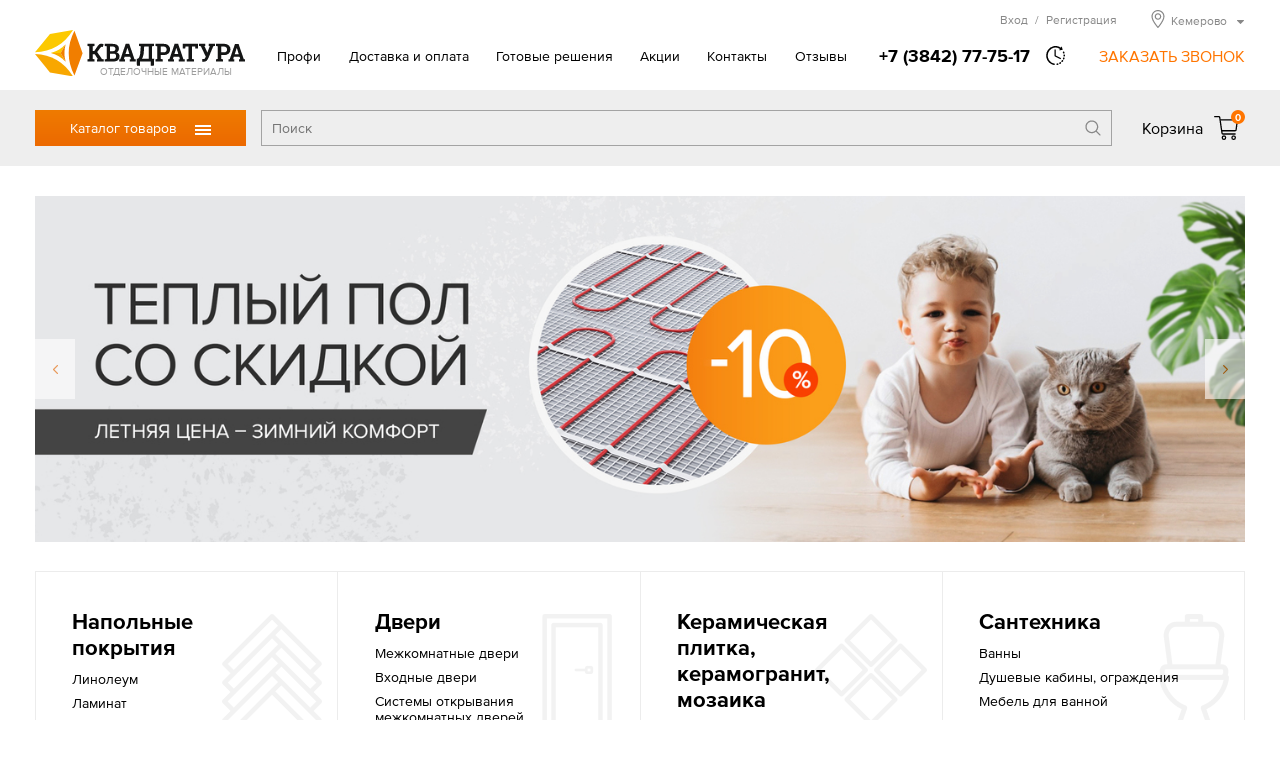

--- FILE ---
content_type: text/html; charset=UTF-8
request_url: https://kemerovo.kwadratura.ru/
body_size: 15023
content:
<!DOCTYPE html>
<html>
<head>
<title>Квадратура – интернет-магазин отделочных материалов в Кемерово - ремонт одним кликом!</title>
<meta http-equiv="content-type" content="text/html; charset=UTF-8">
<meta name="robots" content="index,follow">
<meta name="revisit-after" content="5 days">
<meta name="description" content="Интернет-магазин отделочных материалов в Кемерово. Интернет-магазин Квадратура работает с 2009 года. Уже десятки тысяч жителей разных регионов России оценили качественный сервис и низкие цены в компании.">
<base href="https://kemerovo.kwadratura.ru/">
<link rel="stylesheet" href="https://kemerovo.kwadratura.ru/amiro_sys_css.php?styles=common|ami_custom|ami_content|base&_cv=7.8.0.0&less_mode=compress&_sv=0790-19010424" type="text/css">
<script type="text/javascript">
var frontBaseHref = 'https://kemerovo.kwadratura.ru/';
var sessionCookieName='session_';
var AMI_SessionData = {'locale' : 'ru'};
var AMI_transliterationTable = {"\u0410":"A","\u0430":"a","\u0411":"B","\u0431":"b","\u0412":"V","\u0432":"v","\u0413":"G","\u0433":"g","\u0414":"D","\u0434":"d","\u0415":"E","\u0435":"e","\u0401":"E","\u0451":"e","\u0416":"Zh","\u0436":"zh","\u0417":"Z","\u0437":"z","\u0418":"I","\u0438":"i","\u0419":"J","\u0439":"j","\u041a":"K","\u043a":"k","\u041b":"L","\u043b":"l","\u041c":"M","\u043c":"m","\u041d":"N","\u043d":"n","\u041e":"O","\u043e":"o","\u041f":"P","\u043f":"p","\u0420":"R","\u0440":"r","\u0421":"S","\u0441":"s","\u0422":"T","\u0442":"t","\u0423":"U","\u0443":"u","\u0424":"F","\u0444":"f","\u0425":"H","\u0445":"h","\u0426":"C","\u0446":"c","\u0427":"Ch","\u0447":"ch","\u0428":"Sh","\u0448":"sh","\u0429":"Sch","\u0449":"sch","\u042a":"'","\u044a":"'","\u042b":"Y","\u044b":"y","\u042c":"\\","\u044c":"\\","\u042d":"E","\u044d":"e","\u042e":"Ju","\u044e":"ju","\u042f":"Ja","\u044f":"ja"}
var kwEshopOrderScript = 'members/order';
var kwEshopCartScript = 'members/cart';
var kwEshopCatalogScript = 'katalog';

var kwCallbackCaptcha = 'recaptcha';
var kwReCaptchaSitekey = '6LcEnqceAAAAAC6P-TacBeU4gEVqi4DqAboX2tz5';
var DATE_CONVERTION = ['Сегодня', 'Вчера', '31.01.26', '30.01.26'],
amiMobileLayId = '0',
active_module = 'pages',
active_module_owner = 'pmanager',
active_module_has_categories = false,
active_module_element_id = '20000',
active_module_category_id = '0',
active_module_link = 'https://kemerovo.kwadratura.ru/';
var amiEshopSettings = {
    numberDecimals: "0",
    decimalPoint: ".",
    thousandsSeparator: " ",
    currencyPrefix: "",
    currencyPostfix: "р."
};
var use_background_cart = '1';
var mark_items_in_cart = 0;
</script>
<script type="text/javascript" src="https://kemerovo.kwadratura.ru/_js/jquery.min.js?_cv=7.8.0.0&_sv=0790-19010424"></script>
<meta name="viewport" content="width=device-width, initial-scale=1">
<link rel="icon" href="/favicon.ico" sizes="any">
<link rel="icon" href="/icons/icon.svg" type="image/svg+xml">
<link rel="apple-touch-icon" href="/icons/icon-apple-touch.png">
<link rel="manifest" href="/manifest.webmanifest">
<link rel="stylesheet" href="/_mod_files/_css/_fonts.css?_sv=5.14.0.3" type="text/css">
<!--
These webfonts were purchased at www.ParaType.com
You can purchase them too. Please don't steal them.

Please don't remove this notice. Thanks.
-->
<script type="text/javascript" src="/_js/_code.js?_sv=5.14.0.3"></script>
<script type="text/javascript" src="/_js/custom.js?_sv=5.14.0.3"></script>
<script>(function(w, d, s, h, id) { w.roistatProjectId = id; w.roistatHost = h; var p = d.location.protocol == "https:" ? "https://" : "http://"; var u = /^.*roistat_visit=[^;]+(.*)?$/.test(d.cookie) ? "/dist/module.js" : "/api/site/1.0/"+id+"/init"; var js = d.createElement(s); js.charset="UTF-8"; js.async = 1; js.src = p+h+u; var js2 = d.getElementsByTagName(s)[0]; js2.parentNode.insertBefore(js, js2);})(window, document, 'script', 'cloud.roistat.com', '9fce08e26701fc0723eb6eda27e7a4c5');</script>
<script src="//code.jivo.ru/widget/3DjZxnpyAa" async></script>
<!-- Yandex.Metrika counter --><script type="text/javascript"> (function (d, w, c) { (w[c] = w[c] || []).push(function() { try { w.yaCounter39505450 = new Ya.Metrika({ id:39505450, clickmap:true, trackLinks:true, accurateTrackBounce:true, webvisor:true, ecommerce:"dataLayer" }); } catch(e) { } }); var n = d.getElementsByTagName("script")[0], s = d.createElement("script"), f = function () { n.parentNode.insertBefore(s, n); }; s.type = "text/javascript"; s.async = true; s.src = "https://mc.yandex.ru/metrika/watch.js"; if (w.opera == "[object Opera]") { d.addEventListener("DOMContentLoaded", f, false); } else { f(); } })(document, window, "yandex_metrika_callbacks"); </script><noscript><div><img src="https://mc.yandex.ru/watch/39505450" style="position:absolute; left:-9999px;" alt="" /></div></noscript><!-- /Yandex.Metrika counter -->
<!-- Google Tag Manager --><script>(function(w,d,s,l,i){w[l]=w[l]||[];w[l].push({'gtm.start':new Date().getTime(),event:'gtm.js'});var f=d.getElementsByTagName(s)[0],j=d.createElement(s),dl=l!='dataLayer'?'&l='+l:'';j.async=true;j.src='https://www.googletagmanager.com/gtm.js?id='+i+dl;f.parentNode.insertBefore(j,f);})(window,document,'script','dataLayer','GTM-KNG3X3L');</script><!-- End Google Tag Manager -->
</head>

<body class="layout__page_wide"><script type="text/javascript">function vykjktulnzldlqtk(data){document.write(decodeURIComponent(data))}</script>
    <!-- Google Tag Manager (noscript) --><noscript><iframe src="https://www.googletagmanager.com/ns.html?id=GTM-KNG3X3L"height="0" width="0" style="display:none;visibility:hidden"></iframe></noscript><!-- End Google Tag Manager (noscript) -->
    <!--[if lt IE 10]><p class="browserupgrade">Вы используете <strong>устаревшую</strong> версию браузера. Пожалуйста <a href="https://browsehappy.com/">обновите Ваш браузер</a> чтобы увидеть все возможности, которые предоставляет этот и другие сайты.</p><![endif]-->
    <div id=stat></div>
    <header class="page_header" id="lay_f1"><div class="page_container">
    <div class="header__top">
        <a href="/" class="header__logo">
            <img class="logo__img" src="_img/_logo.png" alt="Квадратура" srcset="_img/_logo.svg">
            <span class="logo__hint">ОТДЕЛОЧНЫЕ МАТЕРИАЛЫ</span>
        </a>
        <div class="mobileMenu__btn"><span class="mobileMenu__btnIcon"></span></div>
        <div class="header__info">
            <nav role="navigation" class="topMenu"><spec_mark name=spec_top_menu_001001109></spec_mark><ul class="topMenu__list"><li class="topMenu__item"><a href="profi" >Профи</a></li><li class="topMenu__item"><a href="delivery" >Доставка и оплата</a></li><li class="topMenu__item"><a href="proekty" >Готовые решения</a></li><li class="topMenu__item"><a href="akcii" >Акции</a></li><li class="topMenu__item"><a href="contacts" >Контакты</a></li><li class="topMenu__item"><a href="otzyvy" >Отзывы</a></li></ul><spec_mark_ name=spec_top_menu_001001109></spec_mark_></nav>
            <div class="headerPhone">
                <a href="tel:+73842777517" class="phone__number"><span class="phone__number">+7 (3842) 77-75-17</span></a>
                                <span class="phone__time">
                    <div class="phone__timeHint">в будние дни - с 9.00 до 18.00,<br>Сб, Вс — выходной</div>
                </span>
                <span class="callback__btn">ЗАКАЗАТЬ ЗВОНОК</span>
            </div>
            
            <div class="header__peak">
                <noindex>
                    <div class="hMember">
                        
                        <span class="hMember__btn" id="popupLoginBtn" data-modlink="members">Вход<span class="hMember__sep">/</span>Регистрация</span>
                                                                        </div>
                    
                    <div class="cityBox"><span class="cityName"><span>Кемерово</span></span><div class="cityPopup"><ul class="cities col1"><li class="city"><a href="//armavir.kwadratura.ru">Армавир</a></li><li class="city"><a href="//barnaul.kwadratura.ru">Барнаул</a></li><li class="city"><a href="//gelendzhik.kwadratura.ru">Геленджик</a></li><li class="city"><span>Кемерово</span></li><li class="city"><a href="//www.kwadratura23.ru">Краснодар</a></li><li class="city"><a href="//krasnoyarsk.kwadratura.ru">Красноярск</a></li><li class="city"><a href="//novokuznetsk.kwadratura.ru">Новокузнецк</a></li><li class="city"><a href="//www.kwadratura.ru">Новосибирск</a></li><li class="city"><a href="//novorossiysk.kwadratura.ru">Новороссийск</a></li><li class="city"><a href="//novocherkassk.kwadratura.ru">Новочеркасск</a></li><li class="city"><a href="//pyatigorsk.kwadratura.ru">Пятигорск</a></li></ul><ul class="cities col2"><li class="city"><a href="//rostov.kwadratura.ru">Ростов-на-Дону</a></li><li class="city"><a href="//sevastopol.kwadratura.ru">Севастополь</a></li><li class="city"><a href="//simferopol.kwadratura.ru">Симферополь</a></li><li class="city"><a href="//sochi.kwadratura.ru">Сочи</a></li><li class="city"><a href="//stavropol.kwadratura.ru">Ставрополь</a></li><li class="city"><a href="//taganrog.kwadratura.ru">Таганрог</a></li><li class="city"><a href="//tomsk.kwadratura.ru">Томск</a></li><li class="city"><a href="//shahty.kwadratura.ru">Шахты</a></li><li class="city"><a href="//yakutsk.kwadratura.ru">Якутск</a></li><li class="city"><a href="//yalta.kwadratura.ru">Ялта</a></li></ul></div></div>
                    
                </noindex>
            </div>  
        </div>
    </div>
</div>
<div class="header__bar">
    <div class="page_container">
        <div class="header__barBox">
            <div class="catMenu_box">
                <div class="catMenu_btn">Каталог товаров<span class="catMenu_btnIcon"></span></div>
                <div class="catMenu"><div class="catMenu_body"><ul class="catMenu_main"><li class="catMenu_section"><a href="katalog/napolnye-pokrytija" class="catMenu_sectLink">Напольные покрытия</a><div class="catMenu_sectBox"><div class="catMenu_sectBack">< Назад</div><ul class="catMenu_category"><li class="catMenu_catTitle"><a href="katalog/napolnye-pokrytija/linolium" class="catMenu_catLink">Линолеум</a></li><li class="catMenu_subCategory"><a href="katalog/napolnye-pokrytija/linolium/bytovoj" class="catMenu_subCatLink">Бытовой линолеум</a></li><li class="catMenu_subCategory"><a href="katalog/napolnye-pokrytija/linolium/polukommercheskij" class="catMenu_subCatLink">Полукоммерческий линолеум</a></li><li class="catMenu_subCategory"><a href="katalog/napolnye-pokrytija/linolium/kommercheskij" class="catMenu_subCatLink">Коммерческий линолеум</a></li><li class="catMenu_subCategory"><a href="katalog/napolnye-pokrytija/linolium/sportivnyj" class="catMenu_subCatLink">Спортивный линолеум</a></li><li class="catMenu_subCategory"><a href="katalog/napolnye-pokrytija/linolium/pod-derevo" class="catMenu_subCatLink">Линолеум под дерево</a></li><li class="catMenu_allCats"><a href="katalog/napolnye-pokrytija/linolium" class="catMenu_allCatsLink">Все категории</a></li></ul>
<ul class="catMenu_category"><li class="catMenu_catTitle"><a href="katalog/napolnye-pokrytija/laminat" class="catMenu_catLink">Ламинат</a></li><li class="catMenu_subCategory"><a href="katalog/napolnye-pokrytija/laminat/egger" class="catMenu_subCatLink">Ламинат Egger</a></li><li class="catMenu_subCategory"><a href="katalog/napolnye-pokrytija/laminat/tarkett" class="catMenu_subCatLink">Ламинат Tarkett</a></li><li class="catMenu_subCategory"><a href="katalog/napolnye-pokrytija/laminat/kastamonu" class="catMenu_subCatLink">Ламинат Kastamonu</a></li><li class="catMenu_subCategory"><a href="katalog/napolnye-pokrytija/laminat/svetlyj" class="catMenu_subCatLink">Светлый ламинат</a></li><li class="catMenu_subCategory"><a href="katalog/napolnye-pokrytija/laminat/temnyj" class="catMenu_subCatLink">Темный ламинат</a></li><li class="catMenu_allCats"><a href="katalog/napolnye-pokrytija/laminat" class="catMenu_allCatsLink">Все категории</a></li></ul>
<ul class="catMenu_category"><li class="catMenu_catTitle"><a href="katalog/napolnye-pokrytija/plitka-pvh" class="catMenu_catLink">Плитка и планка ПВХ</a></li><li class="catMenu_subCategory"><a href="katalog/napolnye-pokrytija/plitka-pvh/zamkovaja" class="catMenu_subCatLink">Замковая плитка ПВХ</a></li><li class="catMenu_subCategory"><a href="katalog/napolnye-pokrytija/plitka-pvh/kleevaja" class="catMenu_subCatLink">Клеевая плитка ПВХ</a></li><li class="catMenu_subCategory"><a href="katalog/napolnye-pokrytija/plitka-pvh/tarkett" class="catMenu_subCatLink">Плитка ПВХ Tarkett</a></li><li class="catMenu_subCategory"><a href="katalog/napolnye-pokrytija/plitka-pvh/cronafloor" class="catMenu_subCatLink">Плитка ПВХ CronaFloor</a></li><li class="catMenu_subCategory"><a href="katalog/napolnye-pokrytija/plitka-pvh/vinilovaja" class="catMenu_subCatLink">Виниловая плитка ПВХ</a></li><li class="catMenu_allCats"><a href="katalog/napolnye-pokrytija/plitka-pvh" class="catMenu_allCatsLink">Все категории</a></li></ul>
<ul class="catMenu_category"><li class="catMenu_catTitle"><a href="katalog/napolnye-pokrytija/kovrolin" class="catMenu_catLink">Ковровые покрытия</a></li><li class="catMenu_subCategory"><a href="katalog/napolnye-pokrytija/kovrolin/kommercheskij" class="catMenu_subCatLink">Коммерческий</a></li><li class="catMenu_subCategory"><a href="katalog/napolnye-pokrytija/kovrolin/bytovoj" class="catMenu_subCatLink">Бытовой ковролин</a></li><li class="catMenu_subCategory"><a href="katalog/napolnye-pokrytija/kovrolin/kovry-bresta" class="catMenu_subCatLink">Ковры Бреста</a></li><li class="catMenu_subCategory"><a href="katalog/napolnye-pokrytija/kovrolin/sintelon" class="catMenu_subCatLink">Ковролин Синтелон</a></li><li class="catMenu_subCategory"><a href="katalog/napolnye-pokrytija/kovrolin/svetlyi" class="catMenu_subCatLink">Светлый ковролин</a></li><li class="catMenu_allCats"><a href="katalog/napolnye-pokrytija/kovrolin" class="catMenu_allCatsLink">Все категории</a></li></ul>
<ul class="catMenu_category"><li class="catMenu_catTitle"><a href="katalog/napolnye-pokrytija/drugie" class="catMenu_catLink">Другие напольные покрытия</a></li><li class="catMenu_subCategory"><a href="katalog/napolnye-pokrytija/drugie/rezinovye-kovriki" class="catMenu_subCatLink">Резиновые коврики</a></li><li class="catMenu_subCategory"><a href="katalog/napolnye-pokrytija/drugie/flokirovannye-kovriki" class="catMenu_subCatLink">Флокированные коврики</a></li><li class="catMenu_subCategory"><a href="katalog/napolnye-pokrytija/drugie/vlagovpityvajuschie-kovriki" class="catMenu_subCatLink">Влаговпитывающие коврики</a></li><li class="catMenu_subCategory"><a href="katalog/napolnye-pokrytija/drugie/schetinistye-pokrytija" class="catMenu_subCatLink">Щетинистые покрытия</a></li></ul>
<ul class="catMenu_category"><li class="catMenu_catTitle"><a href="katalog/napolnye-pokrytija/soputstvujuschie-tovary" class="catMenu_catLink">Сопутствующие товары</a></li><li class="catMenu_subCategory"><a href="katalog/napolnye-pokrytija/soputstvujuschie-tovary/plintus" class="catMenu_subCatLink">Напольный плинтус</a></li><li class="catMenu_subCategory"><a href="katalog/napolnye-pokrytija/soputstvujuschie-tovary/podlozhka" class="catMenu_subCatLink">Подложка под полы</a></li><li class="catMenu_subCategory"><a href="katalog/napolnye-pokrytija/soputstvujuschie-tovary/klej-dlja-napolnyh" class="catMenu_subCatLink">Клей для напольных покрытий</a></li><li class="catMenu_subCategory"><a href="katalog/napolnye-pokrytija/soputstvujuschie-tovary/plintus/komplektujuschie/plintusa/klej" class="catMenu_subCatLink">Клей для линолеума</a></li><li class="catMenu_subCategory"><a href="katalog/napolnye-pokrytija/soputstvujuschie-tovary/mednaja-lenta-svarochnyj" class="catMenu_subCatLink">Сварочный шнур, шпатель</a></li></ul>
<ul class="catMenu_category"><li class="catMenu_catTitle"><a href="katalog/napolnye-pokrytija/teplyj-pol" class="catMenu_catLink">Теплый пол</a></li><li class="catMenu_subCategory"><a href="katalog/napolnye-pokrytija/teplyj-pol/termoreguljatory" class="catMenu_subCatLink">Терморегуляторы для теплых полов</a></li><li class="catMenu_subCategory"><a href="katalog/napolnye-pokrytija/teplyj-pol/elektricheskij-teplyj" class="catMenu_subCatLink">Электрический теплый пол</a></li><li class="catMenu_subCategory"><a href="katalog/napolnye-pokrytija/teplyj-pol/infrakrasnaja-plenka" class="catMenu_subCatLink">Инфракрасная пленка</a></li><li class="catMenu_subCategory"><a href="katalog/napolnye-pokrytija/teplyj-pol/kabelynyj-teplyj" class="catMenu_subCatLink">Кабелыный теплый пол</a></li><li class="catMenu_subCategory"><a href="katalog/napolnye-pokrytija/teplyj-pol/nagrevatelnyj-mat" class="catMenu_subCatLink">Нагревательный мат</a></li></ul>
<ul class="catMenu_category"><li class="catMenu_catTitle"><a href="katalog/napolnye-pokrytija/pokrytija-iz-rezinovoj" class="catMenu_catLink">Покрытия из резиновой крошки</a></li><li class="catMenu_subCategory"><a href="katalog/napolnye-pokrytija/pokrytija-iz-rezinovoj/rulonnoe-pokrytie" class="catMenu_subCatLink">Рулонное покрытие</a></li><li class="catMenu_subCategory"><a href="katalog/napolnye-pokrytija/pokrytija-iz-rezinovoj/nabor-pod" class="catMenu_subCatLink">Набор под укладку СаМастер</a></li><li class="catMenu_subCategory"><a href="katalog/napolnye-pokrytija/pokrytija-iz-rezinovoj/iskusstvennaja-trava" class="catMenu_subCatLink">Искусственная трава в рулонах</a></li></ul>
</div></li>
<li class="catMenu_section"><a href="katalog/dveri" class="catMenu_sectLink">Двери</a><div class="catMenu_sectBox"><div class="catMenu_sectBack">< Назад</div><ul class="catMenu_category"><li class="catMenu_catTitle"><a href="katalog/dveri/mezhkomnatnye" class="catMenu_catLink">Межкомнатные двери</a></li><li class="catMenu_subCategory"><a href="katalog/dveri/mezhkomnatnye/classic" class="catMenu_subCatLink">Классические межкомнатные двери</a></li><li class="catMenu_subCategory"><a href="katalog/dveri/mezhkomnatnye/modern" class="catMenu_subCatLink">Современные межкомнатные двери</a></li><li class="catMenu_subCategory"><a href="katalog/dveri/mezhkomnatnye/bjudzhetnye" class="catMenu_subCatLink">Бюджетные межкомнатные двери</a></li><li class="catMenu_subCategory"><a href="katalog/dveri/mezhkomnatnye/ofisnye" class="catMenu_subCatLink">Офисные межкомнатные двери</a></li><li class="catMenu_subCategory"><a href="katalog/dveri/mezhkomnatnye/sibir-profil" class="catMenu_subCatLink">Межкомнатные двери ALBERO</a></li><li class="catMenu_allCats"><a href="katalog/dveri/mezhkomnatnye" class="catMenu_allCatsLink">Все категории</a></li></ul>
<ul class="catMenu_category"><li class="catMenu_catTitle"><a href="katalog/dveri/stalnye" class="catMenu_catLink">Входные двери</a></li><li class="catMenu_subCategory"><a href="katalog/dveri/stalnye/s-termorazryvom" class="catMenu_subCatLink">Входные двери с терморазрывом</a></li><li class="catMenu_subCategory"><a href="katalog/dveri/stalnye/s-zerkalom" class="catMenu_subCatLink">Входные двери с зеркалом</a></li><li class="catMenu_subCategory"><a href="katalog/dveri/stalnye/mdf-mdf" class="catMenu_subCatLink">Покрытие входной двери МДФ - МДФ</a></li><li class="catMenu_subCategory"><a href="katalog/dveri/stalnye/ferroni" class="catMenu_subCatLink">Входные двери Феррони</a></li><li class="catMenu_subCategory"><a href="katalog/dveri/stalnye/almaz" class="catMenu_subCatLink">Входные двери Алмаз</a></li><li class="catMenu_allCats"><a href="katalog/dveri/stalnye" class="catMenu_allCatsLink">Все категории</a></li></ul>
<ul class="catMenu_category"><li class="catMenu_catTitle"><a href="katalog/dveri/sistemy-otkryvanija" class="catMenu_catLink">Системы открывания межкомнатных дверей</a></li><li class="catMenu_subCategory"><a href="katalog/dveri/sistemy-otkryvanija/skrytyj-montazh" class="catMenu_subCatLink">Двери скрытого монтажа (Invisible)</a></li><li class="catMenu_subCategory"><a href="katalog/dveri/sistemy-otkryvanija/povorotnye-rotornye" class="catMenu_subCatLink">Роторные (поворотные) системы открывания</a></li><li class="catMenu_subCategory"><a href="katalog/dveri/sistemy-otkryvanija/knizhky" class="catMenu_subCatLink">Система открывания книжка</a></li><li class="catMenu_subCategory"><a href="katalog/dveri/sistemy-otkryvanija/skrytye-dveri" class="catMenu_subCatLink">Двери скрытого монтажа (Invisible) Фрегат (ALBERO)</a></li><li class="catMenu_subCategory"><a href="katalog/dveri/sistemy-otkryvanija/dveri-skrytogo" class="catMenu_subCatLink">Двери скрытого монтажа (Invisible) Velldoris (Веллдорис)</a></li></ul>
<ul class="catMenu_category"><li class="catMenu_catTitle"><a href="katalog/dveri/furnitura" class="catMenu_catLink">Фурнитура для дверей</a></li><li class="catMenu_subCategory"><a href="katalog/dveri/furnitura/akcii" class="catMenu_subCatLink">Акции фурнитуры для дверей</a></li><li class="catMenu_subCategory"><a href="katalog/dveri/furnitura/morelli" class="catMenu_subCatLink">Фурнитура Morelli</a></li><li class="catMenu_subCategory"><a href="katalog/dveri/furnitura/ruchki" class="catMenu_subCatLink">Ручки для дверей</a></li><li class="catMenu_subCategory"><a href="katalog/dveri/furnitura/petli" class="catMenu_subCatLink">Петли для дверей</a></li><li class="catMenu_subCategory"><a href="katalog/dveri/furnitura/furnitura-rucetti" class="catMenu_subCatLink">Фурнитура RUCETTI</a></li><li class="catMenu_allCats"><a href="katalog/dveri/furnitura" class="catMenu_allCatsLink">Все категории</a></li></ul>
<ul class="catMenu_category"><li class="catMenu_catTitle"><a href="katalog/dveri/dvercy-dlja-koshek" class="catMenu_catLink">Дверцы для кошек</a></li></ul>
</div></li>
<li class="catMenu_section"><a href="katalog/plitka" class="catMenu_sectLink">Керамическая плитка, керамогранит, мозаика</a><div class="catMenu_sectBox"><div class="catMenu_sectBack">< Назад</div><ul class="catMenu_category"><li class="catMenu_catTitle"><a href="katalog/plitka/keramicheskaja" class="catMenu_catLink">Керамическая плитка</a></li><li class="catMenu_subCategory"><a href="katalog/plitka/keramicheskaja/plitka-azori" class="catMenu_subCatLink">Керамическая плитка AZORI</a></li><li class="catMenu_subCategory"><a href="katalog/plitka/keramicheskaja/plitka-alma-ceramica" class="catMenu_subCatLink">Керамическая плитка Alma Ceramica</a></li><li class="catMenu_subCategory"><a href="katalog/plitka/keramicheskaja/plitka-kerama-marazzi" class="catMenu_subCatLink">Керамическая плитка Kerama Marazzi</a></li><li class="catMenu_subCategory"><a href="katalog/plitka/keramicheskaja/plitka-global-tile" class="catMenu_subCatLink">Керамическая плитка Global Tile</a></li><li class="catMenu_subCategory"><a href="katalog/plitka/keramicheskaja/plitka-dlya-vannoy" class="catMenu_subCatLink">Керамическая плитка для ванной</a></li><li class="catMenu_allCats"><a href="katalog/plitka/keramicheskaja" class="catMenu_allCatsLink">Все категории</a></li></ul>
<ul class="catMenu_category"><li class="catMenu_catTitle"><a href="katalog/plitka/keramogranit" class="catMenu_catLink">Керамогранит</a></li><li class="catMenu_subCategory"><a href="katalog/plitka/keramogranit/lasselsberger" class="catMenu_subCatLink">Керамогранит Lasselsberger</a></li><li class="catMenu_subCategory"><a href="katalog/plitka/keramogranit/zerde-tile" class="catMenu_subCatLink">Керамогранит ZERDE TILE</a></li><li class="catMenu_subCategory"><a href="katalog/plitka/keramogranit/global-tile" class="catMenu_subCatLink">Керамогранит Global Tile</a></li><li class="catMenu_subCategory"><a href="katalog/plitka/keramogranit/primovera" class="catMenu_subCatLink">Керамогранит Primovera</a></li><li class="catMenu_subCategory"><a href="katalog/plitka/keramogranit/estima" class="catMenu_subCatLink">Керамогранит Estima</a></li><li class="catMenu_allCats"><a href="katalog/plitka/keramogranit" class="catMenu_allCatsLink">Все категории</a></li></ul>
<ul class="catMenu_category"><li class="catMenu_catTitle"><a href="katalog/plitka/mozaika" class="catMenu_catLink">Мозаика</a></li><li class="catMenu_subCategory"><a href="katalog/plitka/mozaika/bonaparte" class="catMenu_subCatLink">Bonaparte</a></li><li class="catMenu_subCategory"><a href="katalog/plitka/mozaika/nsmosaic" class="catMenu_subCatLink">NSmosaic</a></li><li class="catMenu_subCategory"><a href="katalog/plitka/mozaika/steklo" class="catMenu_subCatLink">Стекло</a></li><li class="catMenu_subCategory"><a href="katalog/plitka/mozaika/kamen" class="catMenu_subCatLink">Камень</a></li><li class="catMenu_subCategory"><a href="katalog/plitka/mozaika/metall" class="catMenu_subCatLink">Металл</a></li><li class="catMenu_allCats"><a href="katalog/plitka/mozaika" class="catMenu_allCatsLink">Все категории</a></li></ul>
<ul class="catMenu_category"><li class="catMenu_catTitle"><a href="katalog/plitka/smesi" class="catMenu_catLink">Сухие смеси для керамической плитки</a></li><li class="catMenu_subCategory"><a href="katalog/plitka/smesi/zatirka" class="catMenu_subCatLink">Затирки для керамический плитки</a></li><li class="catMenu_subCategory"><a href="katalog/plitka/smesi/klej" class="catMenu_subCatLink">Клеи для керамической плитки</a></li><li class="catMenu_subCategory"><a href="katalog/plitka/smesi/vyravniteli" class="catMenu_subCatLink">Выравниватели для пола</a></li></ul>
</div></li>
<li class="catMenu_section"><a href="katalog/santehnika" class="catMenu_sectLink">Сантехника</a><div class="catMenu_sectBox"><div class="catMenu_sectBack">< Назад</div><ul class="catMenu_category"><li class="catMenu_catTitle"><a href="katalog/santehnika/vanny" class="catMenu_catLink">Ванны</a></li><li class="catMenu_subCategory"><a href="katalog/santehnika/vanny/akrilovye" class="catMenu_subCatLink">Акриловые ванны</a></li><li class="catMenu_subCategory"><a href="katalog/santehnika/vanny/chugunnye" class="catMenu_subCatLink">Чугунные ванны</a></li><li class="catMenu_subCategory"><a href="katalog/santehnika/vanny/stalnye-25875" class="catMenu_subCatLink">Стальные ванны</a></li><li class="catMenu_subCategory"><a href="katalog/santehnika/vanny/kamennye-25877" class="catMenu_subCatLink">Каменные ванны</a></li><li class="catMenu_subCategory"><a href="katalog/santehnika/vanny/gidromassazhnye-25876" class="catMenu_subCatLink">Гидромассажные ванны</a></li><li class="catMenu_allCats"><a href="katalog/santehnika/vanny" class="catMenu_allCatsLink">Все категории</a></li></ul>
<ul class="catMenu_category"><li class="catMenu_catTitle"><a href="katalog/santehnika/dushevye" class="catMenu_catLink">Душевые кабины, ограждения</a></li><li class="catMenu_subCategory"><a href="katalog/santehnika/dushevye/kabiny" class="catMenu_subCatLink">Душевые кабины</a></li><li class="catMenu_subCategory"><a href="katalog/santehnika/dushevye/ograzhdenija" class="catMenu_subCatLink">Душевые ограждения</a></li><li class="catMenu_subCategory"><a href="katalog/santehnika/dushevye/dverki" class="catMenu_subCatLink">Душевые двери</a></li><li class="catMenu_subCategory"><a href="katalog/santehnika/dushevye/boksy" class="catMenu_subCatLink">Душевые боксы</a></li><li class="catMenu_subCategory"><a href="katalog/santehnika/dushevye/peregorodki" class="catMenu_subCatLink">Душевые перегородки</a></li><li class="catMenu_allCats"><a href="katalog/santehnika/dushevye" class="catMenu_allCatsLink">Все категории</a></li></ul>
<ul class="catMenu_category"><li class="catMenu_catTitle"><a href="katalog/santehnika/mebel-dlja-vannoj" class="catMenu_catLink">Мебель для ванной</a></li><li class="catMenu_subCategory"><a href="katalog/santehnika/mebel-dlja-vannoj/komplekty-mebeli" class="catMenu_subCatLink">Комплекты мебели</a></li><li class="catMenu_subCategory"><a href="katalog/santehnika/mebel-dlja-vannoj/elementy" class="catMenu_subCatLink">Элементы мебели</a></li><li class="catMenu_subCategory"><a href="katalog/santehnika/mebel-dlja-vannoj/tumby" class="catMenu_subCatLink">Тумбы</a></li><li class="catMenu_subCategory"><a href="katalog/santehnika/mebel-dlja-vannoj/penaly" class="catMenu_subCatLink">Пеналы, комоды</a></li><li class="catMenu_subCategory"><a href="katalog/santehnika/mebel-dlja-vannoj/shkafy-navesnye" class="catMenu_subCatLink">Шкафы</a></li><li class="catMenu_allCats"><a href="katalog/santehnika/mebel-dlja-vannoj" class="catMenu_allCatsLink">Все категории</a></li></ul>
<ul class="catMenu_category"><li class="catMenu_catTitle"><a href="katalog/santehnika/smesiteli" class="catMenu_catLink">Смесители</a></li><li class="catMenu_subCategory"><a href="katalog/santehnika/smesiteli/dlja-racovin" class="catMenu_subCatLink">Смесители для умывальников</a></li><li class="catMenu_subCategory"><a href="katalog/santehnika/smesiteli/dlja-kuhni" class="catMenu_subCatLink">Смесители для кухни</a></li><li class="catMenu_subCategory"><a href="katalog/santehnika/smesiteli/dlja-vann" class="catMenu_subCatLink">Смесители для ванн</a></li><li class="catMenu_subCategory"><a href="katalog/santehnika/smesiteli/dlja-dusha" class="catMenu_subCatLink">Смесители для душа</a></li><li class="catMenu_subCategory"><a href="katalog/santehnika/smesiteli/dlja-bide" class="catMenu_subCatLink">Гигиенические души</a></li><li class="catMenu_allCats"><a href="katalog/santehnika/smesiteli" class="catMenu_allCatsLink">Все категории</a></li></ul>
<ul class="catMenu_category"><li class="catMenu_catTitle"><a href="katalog/santehnika/unitazy" class="catMenu_catLink">Унитазы</a></li><li class="catMenu_subCategory"><a href="katalog/santehnika/unitazy/napolnye" class="catMenu_subCatLink">Напольные унитазы</a></li><li class="catMenu_subCategory"><a href="katalog/santehnika/unitazy/podvesnye" class="catMenu_subCatLink">Подвесные унитазы</a></li><li class="catMenu_subCategory"><a href="katalog/santehnika/drugaja/sistema-installjacii" class="catMenu_subCatLink">Системы инсталляции</a></li><li class="catMenu_subCategory"><a href="katalog/santehnika/unitazy/kompakt" class="catMenu_subCatLink">Унитаз-компакт</a></li><li class="catMenu_subCategory"><a href="katalog/santehnika/drugaja/bide" class="catMenu_subCatLink">Биде</a></li><li class="catMenu_allCats"><a href="katalog/santehnika/unitazy" class="catMenu_allCatsLink">Все категории</a></li></ul>
<ul class="catMenu_category"><li class="catMenu_catTitle"><a href="katalog/santehnika/rakoviny" class="catMenu_catLink">Раковины</a></li><li class="catMenu_subCategory"><a href="katalog/santehnika/rakoviny/dlja-vannoy" class="catMenu_subCatLink">Раковины для ванной</a></li><li class="catMenu_subCategory"><a href="katalog/santehnika/rakoviny/mojki-dlja-kuhni" class="catMenu_subCatLink">Мойки для кухни</a></li><li class="catMenu_subCategory"><a href="katalog/santehnika/rakoviny/nakladnaja" class="catMenu_subCatLink">Накладные раковины</a></li><li class="catMenu_subCategory"><a href="katalog/santehnika/rakoviny/podvesnye" class="catMenu_subCatLink">Подвесные раковины</a></li><li class="catMenu_subCategory"><a href="katalog/santehnika/rakoviny/napolnye" class="catMenu_subCatLink">Напольные раковины</a></li><li class="catMenu_allCats"><a href="katalog/santehnika/rakoviny" class="catMenu_allCatsLink">Все категории</a></li></ul>
<ul class="catMenu_category"><li class="catMenu_catTitle"><a href="katalog/santehnika/otoplenie-25894" class="catMenu_catLink">Отопление</a></li><li class="catMenu_subCategory"><a href="katalog/santehnika/otoplenie-25894/radiatory" class="catMenu_subCatLink">Радиаторы</a></li><li class="catMenu_subCategory"><a href="katalog/santehnika/otoplenie-25894/aljuminievye-radiatory" class="catMenu_subCatLink">Алюминиевые радиаторы</a></li><li class="catMenu_subCategory"><a href="katalog/santehnika/otoplenie-25894/stalnye-radiatory" class="catMenu_subCatLink">Стальные радиаторы</a></li><li class="catMenu_subCategory"><a href="katalog/santehnika/otoplenie-25894/polotencesushitel" class="catMenu_subCatLink">Полотенцесушители</a></li><li class="catMenu_subCategory"><a href="katalog/santehnika/otoplenie-25894/warmmet" class="catMenu_subCatLink">Warmmet</a></li></ul>
<ul class="catMenu_category"><li class="catMenu_catTitle"><a href="katalog/santehnika/accessories" class="catMenu_catLink">Аксессуары для ванной комнаты</a></li><li class="catMenu_subCategory"><a href="katalog/santehnika/accessories/stakan-dlja-zubnih" class="catMenu_subCatLink">Стакан для зубных щеток</a></li><li class="catMenu_subCategory"><a href="katalog/santehnika/accessories/polotencederzhatel" class="catMenu_subCatLink">Полотенцедержатель</a></li><li class="catMenu_subCategory"><a href="katalog/santehnika/accessories/bumagoderzhatel" class="catMenu_subCatLink">Бумагодержатель</a></li><li class="catMenu_subCategory"><a href="katalog/santehnika/accessories/mylnica" class="catMenu_subCatLink">Мыльница</a></li><li class="catMenu_subCategory"><a href="katalog/santehnika/accessories/ershik" class="catMenu_subCatLink">Ёршик</a></li><li class="catMenu_allCats"><a href="katalog/santehnika/accessories" class="catMenu_allCatsLink">Все категории</a></li></ul>
</div></li>
<li class="catMenu_section"><a href="katalog/nastennye" class="catMenu_sectLink">Отделочные, настенные и потолочные материалы</a><div class="catMenu_sectBox"><div class="catMenu_sectBack">< Назад</div><ul class="catMenu_category"><li class="catMenu_catTitle"><a href="katalog/nastennye/paneli" class="catMenu_catLink">Панели</a></li><li class="catMenu_subCategory"><a href="katalog/nastennye/paneli/pvh" class="catMenu_subCatLink">Стеновые ПВХ</a></li><li class="catMenu_subCategory"><a href="katalog/nastennye/paneli/potolochnye" class="catMenu_subCatLink">Потолочные ПВХ</a></li><li class="catMenu_subCategory"><a href="katalog/nastennye/paneli/bambukovye" class="catMenu_subCatLink">Бамбуковые</a></li><li class="catMenu_subCategory"><a href="katalog/nastennye/paneli/dekorativnye" class="catMenu_subCatLink">Декоративные</a></li></ul>
<ul class="catMenu_category"><li class="catMenu_catTitle"><a href="katalog/nastennye/oboi" class="catMenu_catLink">Обои под покраску</a></li><li class="catMenu_subCategory"><a href="katalog/nastennye/oboi/klei" class="catMenu_subCatLink">Клеи для обоев</a></li><li class="catMenu_subCategory"><a href="katalog/nastennye/oboi/vystavka" class="catMenu_subCatLink">В выставочном зале</a></li><li class="catMenu_subCategory"><a href="katalog/nastennye/oboi/steklotkanevye-oboi" class="catMenu_subCatLink">Стеклотканевые обои</a></li></ul>
<ul class="catMenu_category"><li class="catMenu_catTitle"><a href="katalog/nastennye/oboi-oboi" class="catMenu_catLink">Обои</a></li></ul>
</div></li>
<li class="catMenu_section"><a href="katalog/mebel" class="catMenu_sectLink">Корпусная мебель</a><div class="catMenu_sectBox"><div class="catMenu_sectBack">< Назад</div><ul class="catMenu_category"><li class="catMenu_catTitle"><a href="katalog/mebel/dlja-kuhni" class="catMenu_catLink">Мебель для кухни</a></li><li class="catMenu_subCategory"><a href="katalog/mebel/stoly" class="catMenu_subCatLink">Столы обеденные</a></li><li class="catMenu_subCategory"><a href="katalog/mebel/stulja" class="catMenu_subCatLink">Стулья</a></li><li class="catMenu_subCategory"><a href="katalog/mebel/divany" class="catMenu_subCatLink">Кухонные диваны</a></li><li class="catMenu_subCategory"><a href="katalog/mebel/komplekty-kuhonnogo-ugolka" class="catMenu_subCatLink">Кухонные уголки</a></li></ul>
<ul class="catMenu_category"><li class="catMenu_catTitle"><a href="katalog/mebel/gostinnye" class="catMenu_catLink">Мебель для гостиной</a></li><li class="catMenu_subCategory"><a href="katalog/mebel/gostinnye/puf" class="catMenu_subCatLink">Пуфы и банкетки</a></li></ul>
<ul class="catMenu_category"><li class="catMenu_catTitle"><a href="katalog/mebel/dlja-detskih" class="catMenu_catLink">Мебель для детских</a></li></ul>
<ul class="catMenu_category"><li class="catMenu_catTitle"><a href="katalog/mebel/komody" class="catMenu_catLink">Комоды</a></li></ul>
<ul class="catMenu_category"><li class="catMenu_catTitle"><a href="katalog/mebel/beskarkasnaja" class="catMenu_catLink">Бескаркасная мебель</a></li></ul>
</div></li>
<li class="catMenu_section"><a href="katalog/ucenennye-tovary" class="catMenu_sectLink">Уцененные товары</a><div class="catMenu_sectBox"><div class="catMenu_sectBack">< Назад</div></div></li>
</ul>
<div class="catMenu_catsBox"></div></div></div>
            </div>
            <div class="headerSearch">
                <span class="headerSearch__mobileBtn"></span>
                <div class="headerSearch__body">
                    <form id="smallSearchForm" class="headerSearch__form" action="katalog" method="get" name="fltform_header_search" onsubmit="return headSmallSearch(this);">
                        <input type="text" placeholder="Поиск" class="headerSearch__field" name="search_text" autocomplete="off" value="">
                        <button type="submit" class="headerSearch__btn" onclick="AMI.Form.Filter.setSearchMode();"></button>
                        <input type="hidden" name="submit_url" value="https://kemerovo.kwadratura.ru/katalog">
                    </form>
                </div>
            </div>
                        <a class="cartSmall" href="/members/cart">
                <span class="cartSmall_title">Корзина</span>
                <span class="cartSmall_icon"><span class="cartSmall_count" id="eshop_cart_count">0</span></span>
            </a>
            <script type="text/javascript">amiCart.updateBlock('eshop_cart_count', 'eshop_cart_total');</script>
        </div>
    </div>
</div>
</header>
	<div class="page_container page_wide">
    	<div class="page_content" id="lay_body">
            <spec_mark name=status_messages></spec_mark><spec_mark_ name=status_messages></spec_mark_>
            








<spec_mark name=spec_small_news_00100010920000></spec_mark>
<div class="mainActionsVisual"><span class="mainActionsVisualItem"><img src="" data-img-src="https://kemerovo.kwadratura.ru/_mod_files/ce_images/news/generated/3_d29fdd7d7be8b1860f592aaaf36806c0_1440x412.jpg" data-img-mobile-src="https://kemerovo.kwadratura.ru/_mod_files/ce_images/news/generated/3_d29fdd7d7be8b1860f592aaaf36806c0_738x212.jpg" alt="Теплый пол со скидкой!"></span><span class="mainActionsVisualItem"><a href="katalog/dveri"><img src="" data-img-src="https://kemerovo.kwadratura.ru/_mod_files/ce_images/news/generated/_cashback2_32df2f9ecb6fd2bf08574adc60a1665d_1440x412.jpg" data-img-mobile-src="https://kemerovo.kwadratura.ru/_mod_files/ce_images/news/generated/_cashback2_32df2f9ecb6fd2bf08574adc60a1665d_738x212.jpg" alt="Кешбэк от 3&#037; до 7&#037;"></a></span><span class="mainActionsVisualItem"><img src="" data-img-src="https://kemerovo.kwadratura.ru/_mod_files/ce_images/akcii/_shower_kem.jpg" data-img-mobile-src="https://kemerovo.kwadratura.ru/_mod_files/ce_images/news/generated/_shower_kem_5c5ec6c2b9ba0c6bff94f293d90ed295_738x212.jpg" alt="Монтаж душевых кабин и душевых ограждений в Кемерово"></span><span class="mainActionsVisualItem"><a href="katalog/dveri"><img src="" data-img-src="https://kemerovo.kwadratura.ru/_mod_files/ce_images/ce_images/_actions/_door_handles.jpg" data-img-mobile-src="https://kemerovo.kwadratura.ru/_mod_files/ce_images/news/generated/_door_handles_d4c65538112a00c1e461f5c7f7c33eb0_738x212.jpg" alt="Скидка на ручки при покупке межкомнатных дверей"></a></span><span class="mainActionsVisualItem"><a href="katalog/plitka"><img src="" data-img-src="https://kemerovo.kwadratura.ru/_mod_files/ce_images/akcii/_laout.jpg" data-img-mobile-src="https://kemerovo.kwadratura.ru/_mod_files/ce_images/news/generated/_laout_63307a8d8759611c6f3f16e4aa3601ac_738x212.jpg" alt="Дизайн проект плитки"></a></span></div><spec_mark_ name=spec_small_news_00100010920000></spec_mark_>



<div class="mainCatalog">

<div class="catCards catCards_catalog">

<div class="catCard">
	<div class="catCard__imgBox">
        <img class="catCard__img" src="_mod_files/ce_images/_cat_icon_floor.png" />
	</div>
	<div class="catCard__name"><a href="katalog/napolnye-pokrytija">Напольные покрытия</a></div>
	
    <div class="catCard__subcats">
        

<div class="catCard__subcat"><a class="catCard__subcatLink" href="katalog/napolnye-pokrytija/linolium">Линолеум</a></div>



<div class="catCard__subcat"><a class="catCard__subcatLink" href="katalog/napolnye-pokrytija/laminat">Ламинат</a></div>



<div class="catCard__subcat"><a class="catCard__subcatLink" href="katalog/napolnye-pokrytija/plitka-pvh">Плитка и планка ПВХ</a></div>



<div class="catCard__subcat"><a class="catCard__subcatLink" href="katalog/napolnye-pokrytija/kovrolin">Ковровые покрытия</a></div>



<div class="catCard__subcat"><a class="catCard__subcatLink" href="katalog/napolnye-pokrytija/drugie">Другие напольные покрытия</a></div>



<div class="catCard__subcat"><a class="catCard__subcatLink" href="katalog/napolnye-pokrytija/soputstvujuschie-tovary">Сопутствующие товары</a></div>



<div class="catCard__subcat"><a class="catCard__subcatLink" href="katalog/napolnye-pokrytija/teplyj-pol">Теплый пол</a></div>



<div class="catCard__subcat"><a class="catCard__subcatLink" href="katalog/napolnye-pokrytija/pokrytija-iz-rezinovoj">Покрытия из резиновой крошки</a></div>


            </div>
    <span class="catCard__moreLinks link">
        <span class="catCard__moreShow">Показать категории</span>
        <span class="catCard__moreHide">Скрыть категории</span>
    </span>
    </div>



<div class="catCard">
	<div class="catCard__imgBox">
        <img class="catCard__img" src="_mod_files/ce_images/_cat_icon_doors.png" />
	</div>
	<div class="catCard__name"><a href="katalog/dveri">Двери</a></div>
	
    <div class="catCard__subcats">
        

<div class="catCard__subcat"><a class="catCard__subcatLink" href="katalog/dveri/mezhkomnatnye">Межкомнатные двери</a></div>



<div class="catCard__subcat"><a class="catCard__subcatLink" href="katalog/dveri/stalnye">Входные двери</a></div>



<div class="catCard__subcat"><a class="catCard__subcatLink" href="katalog/dveri/sistemy-otkryvanija">Системы открывания межкомнатных дверей</a></div>



<div class="catCard__subcat"><a class="catCard__subcatLink" href="katalog/dveri/furnitura">Фурнитура для дверей</a></div>



<div class="catCard__subcat"><a class="catCard__subcatLink" href="katalog/dveri/dvercy-dlja-koshek">Дверцы для кошек</a></div>


            </div>
    <span class="catCard__moreLinks link">
        <span class="catCard__moreShow">Показать категории</span>
        <span class="catCard__moreHide">Скрыть категории</span>
    </span>
    </div>



<div class="catCard">
	<div class="catCard__imgBox">
        <img class="catCard__img" src="_mod_files/ce_images/_cat_icon_plitka.png" />
	</div>
	<div class="catCard__name"><a href="katalog/plitka">Керамическая плитка, керамогранит, мозаика</a></div>
	
    <div class="catCard__subcats">
        

<div class="catCard__subcat"><a class="catCard__subcatLink" href="katalog/plitka/keramicheskaja">Керамическая плитка</a></div>



<div class="catCard__subcat"><a class="catCard__subcatLink" href="katalog/plitka/keramogranit">Керамогранит</a></div>



<div class="catCard__subcat"><a class="catCard__subcatLink" href="katalog/plitka/mozaika">Мозаика</a></div>



<div class="catCard__subcat"><a class="catCard__subcatLink" href="katalog/plitka/smesi">Сухие смеси для керамической плитки</a></div>


            </div>
    <span class="catCard__moreLinks link">
        <span class="catCard__moreShow">Показать категории</span>
        <span class="catCard__moreHide">Скрыть категории</span>
    </span>
    </div>



<div class="catCard">
	<div class="catCard__imgBox">
        <img class="catCard__img" src="_mod_files/ce_images/_cat_icon_sanfayans.png" />
	</div>
	<div class="catCard__name"><a href="katalog/santehnika">Сантехника</a></div>
	
    <div class="catCard__subcats">
        

<div class="catCard__subcat"><a class="catCard__subcatLink" href="katalog/santehnika/vanny">Ванны</a></div>



<div class="catCard__subcat"><a class="catCard__subcatLink" href="katalog/santehnika/dushevye">Душевые кабины, ограждения</a></div>



<div class="catCard__subcat"><a class="catCard__subcatLink" href="katalog/santehnika/mebel-dlja-vannoj">Мебель для ванной</a></div>



<div class="catCard__subcat"><a class="catCard__subcatLink" href="katalog/santehnika/smesiteli">Смесители</a></div>



<div class="catCard__subcat"><a class="catCard__subcatLink" href="katalog/santehnika/unitazy">Унитазы</a></div>



<div class="catCard__subcat"><a class="catCard__subcatLink" href="katalog/santehnika/rakoviny">Раковины</a></div>



<div class="catCard__subcat"><a class="catCard__subcatLink" href="katalog/santehnika/otoplenie-25894">Отопление</a></div>



<div class="catCard__subcat"><a class="catCard__subcatLink" href="katalog/santehnika/accessories">Аксессуары для ванной комнаты</a></div>


            </div>
    <span class="catCard__moreLinks link">
        <span class="catCard__moreShow">Показать категории</span>
        <span class="catCard__moreHide">Скрыть категории</span>
    </span>
    </div>



<div class="catCard">
	<div class="catCard__imgBox">
        <img class="catCard__img" src="_mod_files/ce_images/_cat_icon_oboi.png" />
	</div>
	<div class="catCard__name"><a href="katalog/nastennye">Отделочные, настенные и потолочные материалы</a></div>
	
    <div class="catCard__subcats">
        

<div class="catCard__subcat"><a class="catCard__subcatLink" href="katalog/nastennye/paneli">Панели</a></div>



<div class="catCard__subcat"><a class="catCard__subcatLink" href="katalog/nastennye/oboi">Обои под покраску</a></div>



<div class="catCard__subcat"><a class="catCard__subcatLink" href="katalog/nastennye/oboi-oboi">Обои</a></div>


            </div>
    <span class="catCard__moreLinks link">
        <span class="catCard__moreShow">Показать категории</span>
        <span class="catCard__moreHide">Скрыть категории</span>
    </span>
    </div>



<div class="catCard">
	<div class="catCard__imgBox">
        <img class="catCard__img" src="_mod_files/ce_images/_cat_icon_mebel.png" />
	</div>
	<div class="catCard__name"><a href="katalog/mebel">Корпусная мебель</a></div>
	
    <div class="catCard__subcats">
        

<div class="catCard__subcat"><a class="catCard__subcatLink" href="katalog/mebel/dlja-kuhni">Мебель для кухни</a></div>



<div class="catCard__subcat"><a class="catCard__subcatLink" href="katalog/mebel/gostinnye">Мебель для гостиной</a></div>



<div class="catCard__subcat"><a class="catCard__subcatLink" href="katalog/mebel/dlja-detskih">Мебель для детских</a></div>



<div class="catCard__subcat"><a class="catCard__subcatLink" href="katalog/mebel/komody">Комоды</a></div>



<div class="catCard__subcat"><a class="catCard__subcatLink" href="katalog/mebel/beskarkasnaja">Бескаркасная мебель</a></div>


            </div>
    <span class="catCard__moreLinks link">
        <span class="catCard__moreShow">Показать категории</span>
        <span class="catCard__moreHide">Скрыть категории</span>
    </span>
    </div>



<div class="catCard">
	<div class="catCard__imgBox">
        <img class="catCard__img" src="_mod_files/ce_images/_cat_icon_sale.png" />
	</div>
	<div class="catCard__name"><a href="katalog/ucenennye-tovary">Уцененные товары</a></div>
	</div>

</div>

</div>
<script>
	$('.eshopAllCatsTree__expander').on('click', function(){
    	var curTreeItem = $(this).closest('.eshopAllCatsTree__item');
        curTreeItem.children('.eshopAllCatsTree__list').slideDown('fast', function(){
        	curTreeItem.addClass('eshopAllCatsTree__itemExpanded');
        });
            
    });
    $('.eshopAllCatsTree__compressor').on('click', function(){
    	var curTreeItem = $(this).closest('.eshopAllCatsTree__item');
        curTreeItem.children('.eshopAllCatsTree__list').slideUp('fast', function(){
        	curTreeItem.removeClass('eshopAllCatsTree__itemExpanded');
            curTreeItem.find('.eshopAllCatsTree__item.eshopAllCatsTree__itemExpanded')
                .removeClass('eshopAllCatsTree__itemExpanded')
                .children('.eshopAllCatsTree__list').hide();
        });
    });
</script>



<div class="mainServices">
	<div class="mainServices__titles">
    	<span class="mainServices__title mainServices__title_active" data-block="mainServiceDelivery">Доставка</span>
        <span class="mainServices__title" data-block="mainServicePay">Оплата</span>
                <span class="mainServices__title" data-block="mainServiceLayout">Расчёт <br>керамической плитки</span>
    </div>
    <div class="mainServices__service mainServices__service_active content" id="mainServiceDelivery">
        <div class="mainServices__serviceTitle">Доставка</div>
        <div class="mainServices__serviceBody">
            <p>Доставляем до подъезда в Кемерово и его пригородах.</p>
            <p>Заранее согласовываем дату и время доставки.</p>
            <p>Отправляем любыми транспортными компаниями для доставки по РФ.</p>
            <a href="/delivery" class="btn btn_visual">Подробнее</a>
        </div>
	</div>
    <div class="mainServices__service content" id="mainServicePay">
        <div class="mainServices__serviceTitle">Оплата</div>
        <div class="mainServices__serviceBody">
            <p>Наличным расчетом для физических лиц в момент доставки.</p>
            <p>Безналичным расчетом для юридических лиц.</p>
            <a href="/delivery#payment" class="btn btn_visual">Подробнее</a>
        </div>
    </div>
        <div class="mainServices__service content" id="mainServiceLayout">
        <div class="mainServices__serviceTitle">Расчет керамической плитки</div>
        <div class="mainServices__serviceBody">
            <p>Удалённо по электронной почте предоставляем бесплатно 3D эскиз – проект керамической плитки за 1 день.</p>
                    </div>
    </div>
</div>

<div class="page_section">
    <div class="page_sectionHeader">
    	<h2>Готовые решения</h2>
        <a href="/proekty" class="allItemsLink">Все решения</a>
    </div>
        <div class="iSlider iSlider3">
<div class="intrCard iSliderItem">
        <div class="intrCard__body">
        <img class="intrCard__img" src="https://kemerovo.kwadratura.ru/show_pic.php?sname=_mod_files%2Fce_images%2Fportfolio%2Fgenerated%2Fskandi01_bath01_460x307_sm.jpg&src=___gen=1|mod=portfolio_item|id=30|type=small_picture|lang=ru" alt="Скандинавский стиль">        <a href="/proekty/interery/skandinavskij-stil" class="intrCard__link">
            <div class="intrCard__name">Скандинавский стиль</div>
        </a>
    </div>
</div>

<div class="intrCard iSliderItem">
        <div class="intrCard__body">
        <img class="intrCard__img" src="https://kemerovo.kwadratura.ru/show_pic.php?sname=_mod_files%2Fce_images%2Fportfolio%2Fgenerated%2Fhitech01_bath01_460x307_sm.jpg&src=___gen=1|mod=portfolio_item|id=31|type=small_picture|lang=ru" alt="Ванная комната в стиле хай-тек">        <a href="/proekty/interery/vanna-v-stile-haj-tek" class="intrCard__link">
            <div class="intrCard__name">Ванная комната в стиле хай-тек</div>
        </a>
    </div>
</div>

<div class="intrCard iSliderItem">
        <div class="intrCard__body">
        <img class="intrCard__img" src="https://kemerovo.kwadratura.ru/show_pic.php?sname=_mod_files%2Fce_images%2Fportfolio%2Fgenerated%2Fclassic02_bath01_460x307_sm.jpg&src=___gen=1|mod=portfolio_item|id=33|type=small_picture|lang=ru" alt="Ванная комната в классическом стиле">        <a href="/proekty/interery/vannaja-komnata-v-klassicheskom-stile" class="intrCard__link">
            <div class="intrCard__name">Ванная комната в классическом стиле</div>
        </a>
    </div>
</div>

<div class="intrCard iSliderItem">
        <div class="intrCard__body">
        <img class="intrCard__img" src="https://kemerovo.kwadratura.ru/show_pic.php?sname=_mod_files%2Fce_images%2Fportfolio%2Fgenerated%2Fmoderncity02_bath03_460x307_sm.jpg&src=___gen=1|mod=portfolio_item|id=34|type=small_picture|lang=ru" alt="Ванная комната в современном городском стиле">        <a href="/proekty/interery/vannaja-komnata-v-sovremennom-gorodskom" class="intrCard__link">
            <div class="intrCard__name">Ванная комната в современном городском стиле</div>
        </a>
    </div>
</div>

<div class="intrCard iSliderItem">
        <div class="intrCard__body">
        <img class="intrCard__img" src="https://kemerovo.kwadratura.ru/show_pic.php?sname=_mod_files%2Fce_images%2Fportfolio%2Fgenerated%2Fekonsk_bath01_460x307_sm.jpg&src=___gen=1|mod=portfolio_item|id=35|type=small_picture|lang=ru" alt="Ванная комната в эко- стиле">        <a href="/proekty/interery/vannaja-komnata-v-eko-stile" class="intrCard__link">
            <div class="intrCard__name">Ванная комната в эко- стиле</div>
        </a>
    </div>
</div>
</div>
    <div class="allItemsLinkBox allItemsLink_sm"><a href="/proekty" class="allItemsLink">Все решения</a></div>
</div>

<div class="page_section">
    <h2>Популярные товары</h2>
    <spec_mark name=spec_eshop_special_00100010920000></spec_mark>
<div class="productsSlider mainShelf">
         
    <div class="productCard">
        <div class="productCard__imgBox">
            <a href="katalog/dveri/mezhkomnatnye/mezhkomnatnaja-dver-velldoris-velldoris-scandi2" class="productCard__imgLink">
                <img class="productCard__img" src="https://kemerovo.kwadratura.ru/_mod_files/ce_images/eshop/generated/scandi-s-ral-9003_26203209243ff4fe0e794f865436a4d5_118x255_sm.jpg" alt="Межкомнатная дверь Velldoris (Веллдорис) SCANDI S Белая эмаль ПГ"/>            </a>
            <span class="stickers"><span class='sticker sticker_sale'>Акция</span><span class='sticker sticker_hit'>Хит</span></span>
        </div>
        
        <div class="productCard__info">
            <div class="productCard__name"><a href="katalog/dveri/mezhkomnatnye/mezhkomnatnaja-dver-velldoris-velldoris-scandi2">Межкомнатная дверь Velldoris (Веллдорис) SCANDI S Белая эмаль ПГ</a></div>
                    </div>
        <div class="productCard__priceBox">
            <div class="productCard__prices">
                
<div class="productCard__price productCard__discount">
    <div class="productCard__priceData">
        <span class="productCard__priceVal">9 105&nbsp;р.<span class="productCard__priceUnit">/Полотно</span></span>
        <span class="productCard__priceValOld">10 712&nbsp;р.<span class="productCard__priceUnit">/Полотно</span></span>    </div>
</div>

                            </div>
            
            <div class="productCard__buy">
                
                <a class="btn" href="katalog/dveri/mezhkomnatnye/mezhkomnatnaja-dver-velldoris-velldoris-scandi2">В корзину</a>
                            </div>
            
        </div>
    </div>
     
    <div class="productCard">
        <div class="productCard__imgBox">
            <a href="katalog/santehnika/unitazy/santeri-viktorija-unitaz-kompakt" class="productCard__imgLink">
                <img class="productCard__img" src="https://kemerovo.kwadratura.ru/_mod_files/ce_images/eshop/generated/santeriviktorija3_800_600_eefc40c43920da5328057808aebf36d7_183x255_sm.jpg" alt="Унитаз-компакт Santeri Виктория 12137"/>            </a>
            
        </div>
        
        <div class="productCard__info">
            <div class="productCard__name"><a href="katalog/santehnika/unitazy/santeri-viktorija-unitaz-kompakt">Унитаз-компакт Santeri Виктория 12137</a></div>
                    </div>
        <div class="productCard__priceBox">
            <div class="productCard__prices">
                
<div class="productCard__price ">
    <div class="productCard__priceData">
        <span class="productCard__priceVal">7 865&nbsp;р.<span class="productCard__priceUnit">/шт</span></span>
            </div>
</div>

                            </div>
            
            <div class="productCard__buy">
                
                <form class="productCard__buyForm" name="qty_28566_0" onSubmit="return false;">
                    <span class="btn" onclick="wixar.Cart.add('katalog/santehnika/unitazy?itemId=28566&action=add', 28566, 0);">В корзину</span>
                </form>
                                            </div>
            
        </div>
    </div>
     
    <div class="productCard">
        <div class="productCard__imgBox">
            <a href="katalog/napolnye-pokrytija/linolium/linoleum-tarkett-sprint-pro-baden" class="productCard__imgLink">
                <img class="productCard__img" src="https://kemerovo.kwadratura.ru/_mod_files/ce_images/eshop/generated/th_sprint_pro_baden_1_e17739bc3d10153340f59a816a6f6565_255x255_sm.jpg" alt="Линолеум Tarkett Sprint pro Baden 1"/>            </a>
            
        </div>
        
        <div class="productCard__info">
            <div class="productCard__name"><a href="katalog/napolnye-pokrytija/linolium/linoleum-tarkett-sprint-pro-baden">Линолеум Tarkett Sprint pro Baden 1</a></div>
                    </div>
        <div class="productCard__priceBox">
            <div class="productCard__prices">
                
<div class="productCard__price ">
    <div class="productCard__priceData">
        <span class="productCard__priceVal">846&nbsp;р.<span class="productCard__priceUnit">/м2</span></span>
            </div>
</div>

                            </div>
            
            <div class="productCard__buy">
                
                <a class="btn" href="katalog/napolnye-pokrytija/linolium/linoleum-tarkett-sprint-pro-baden">В корзину</a>
                            </div>
            
        </div>
    </div>
     
    <div class="productCard">
        <div class="productCard__imgBox">
            <a href="katalog/napolnye-pokrytija/linolium/linoleum-tarkett-sinteros-bonus-platon" class="productCard__imgLink">
                <img class="productCard__img" src="https://kemerovo.kwadratura.ru/_mod_files/ce_images/eshop/generated/th_bonus_platon_4_c1b685b28392a78454dcb1fcba643cdc_255x255_sm.jpg" alt="Линолеум Tarkett (Синтерос) Bonus Platon 4"/>            </a>
            
        </div>
        
        <div class="productCard__info">
            <div class="productCard__name"><a href="katalog/napolnye-pokrytija/linolium/linoleum-tarkett-sinteros-bonus-platon">Линолеум Tarkett (Синтерос) Bonus Platon 4</a></div>
                    </div>
        <div class="productCard__priceBox">
            <div class="productCard__prices">
                
<div class="productCard__price ">
    <div class="productCard__priceData">
        <span class="productCard__priceVal">609&nbsp;р.<span class="productCard__priceUnit">/м2</span></span>
            </div>
</div>

                            </div>
            
            <div class="productCard__buy">
                
                <a class="btn" href="katalog/napolnye-pokrytija/linolium/linoleum-tarkett-sinteros-bonus-platon">В корзину</a>
                            </div>
            
        </div>
    </div>
     
    <div class="productCard">
        <div class="productCard__imgBox">
            <a href="katalog/dveri/mezhkomnatnye/mezhkomnatnaja-dver-velldoris-velldoris-scandi" class="productCard__imgLink">
                <img class="productCard__img" src="https://kemerovo.kwadratura.ru/_mod_files/ce_images/eshop/generated/full_scandi-3p-ral-9003_e37504f247a48c0b3335442bfb4d5cd7_118x255_sm.jpg" alt="Межкомнатная дверь Velldoris (Веллдорис) SCANDI 3P Белая эмаль ПГ"/>            </a>
            <span class="stickers"><span class='sticker sticker_sale'>Акция</span><span class='sticker sticker_hit'>Хит</span></span>
        </div>
        
        <div class="productCard__info">
            <div class="productCard__name"><a href="katalog/dveri/mezhkomnatnye/mezhkomnatnaja-dver-velldoris-velldoris-scandi">Межкомнатная дверь Velldoris (Веллдорис) SCANDI 3P Белая эмаль ПГ</a></div>
                    </div>
        <div class="productCard__priceBox">
            <div class="productCard__prices">
                
<div class="productCard__price productCard__discount">
    <div class="productCard__priceData">
        <span class="productCard__priceVal">11 031&nbsp;р.<span class="productCard__priceUnit">/Полотно</span></span>
        <span class="productCard__priceValOld">12 978&nbsp;р.<span class="productCard__priceUnit">/Полотно</span></span>    </div>
</div>

                            </div>
            
            <div class="productCard__buy">
                
                <a class="btn" href="katalog/dveri/mezhkomnatnye/mezhkomnatnaja-dver-velldoris-velldoris-scandi">В корзину</a>
                            </div>
            
        </div>
    </div>
     
    <div class="productCard">
        <div class="productCard__imgBox">
            <a href="katalog/dveri/mezhkomnatnye/mezhkomnatnaja-dver-fregat-albero-vena-57265" class="productCard__imgLink">
                <img class="productCard__img" src="https://kemerovo.kwadratura.ru/_mod_files/ce_images/eshop/generated/e13334e929c3726c959c7b8620b8b643_30d622feb7f8395371b26ca3268435eb_118x255_sm.jpg" alt="Межкомнатная дверь ALBERO Мегаполис Вена Лиственница мокко, стекло черное"/>            </a>
            <span class="stickers"><span class='sticker sticker_sale'>Акция</span></span>
        </div>
        
        <div class="productCard__info">
            <div class="productCard__name"><a href="katalog/dveri/mezhkomnatnye/mezhkomnatnaja-dver-fregat-albero-vena-57265">Межкомнатная дверь ALBERO Мегаполис Вена Лиственница мокко, стекло черное</a></div>
                    </div>
        <div class="productCard__priceBox">
            <div class="productCard__prices">
                
<div class="productCard__price productCard__discount">
    <div class="productCard__priceData">
        <span class="productCard__priceVal">5 284&nbsp;р.<span class="productCard__priceUnit">/Полотно</span></span>
        <span class="productCard__priceValOld">5 562&nbsp;р.<span class="productCard__priceUnit">/Полотно</span></span>    </div>
</div>

                            </div>
            
            <div class="productCard__buy">
                
                <a class="btn" href="katalog/dveri/mezhkomnatnye/mezhkomnatnaja-dver-fregat-albero-vena-57265">В корзину</a>
                            </div>
            
        </div>
    </div>
     
    <div class="productCard">
        <div class="productCard__imgBox">
            <a href="katalog/dveri/mezhkomnatnye/mezhkomnatnaja-dver-fregat-rim-belyj_st" class="productCard__imgLink">
                <img class="productCard__img" src="https://kemerovo.kwadratura.ru/_mod_files/ce_images/eshop/generated/po_rim__vinyl_belyj_cf079c201c8ad51f5041d5cc80687a3b_117x255_sm.jpg" alt="Межкомнатная дверь ALBERO Империя Vinyl Рим Белый с/о Гранд"/>            </a>
            
        </div>
        
        <div class="productCard__info">
            <div class="productCard__name"><a href="katalog/dveri/mezhkomnatnye/mezhkomnatnaja-dver-fregat-rim-belyj_st">Межкомнатная дверь ALBERO Империя Vinyl Рим Белый с/о Гранд</a></div>
                    </div>
        <div class="productCard__priceBox">
            <div class="productCard__prices">
                
<div class="productCard__price productCard__discount">
    <div class="productCard__priceData">
        <span class="productCard__priceVal">8 533&nbsp;р.<span class="productCard__priceUnit">/Полотно</span></span>
        <span class="productCard__priceValOld">8 982&nbsp;р.<span class="productCard__priceUnit">/Полотно</span></span>    </div>
</div>

                            </div>
            
            <div class="productCard__buy">
                
                <a class="btn" href="katalog/dveri/mezhkomnatnye/mezhkomnatnaja-dver-fregat-rim-belyj_st">В корзину</a>
                            </div>
            
        </div>
    </div>
     
    <div class="productCard">
        <div class="productCard__imgBox">
            <a href="katalog/dveri/mezhkomnatnye/mezhkomnatnaja-dver-fregat-vena-s-24183" class="productCard__imgLink">
                <img class="productCard__img" src="https://kemerovo.kwadratura.ru/_mod_files/ce_images/eshop/generated/vena-kedr-seryj_95aaa2711472dae8531d792c6bf89f52_118x255_sm.jpg" alt="Межкомнатная дверь ALBERO Мегаполис Вена Серый кедр, стекло мателюкс"/>            </a>
            <span class="stickers"><span class='sticker sticker_hit'>Хит</span></span>
        </div>
        
        <div class="productCard__info">
            <div class="productCard__name"><a href="katalog/dveri/mezhkomnatnye/mezhkomnatnaja-dver-fregat-vena-s-24183">Межкомнатная дверь ALBERO Мегаполис Вена Серый кедр, стекло мателюкс</a></div>
                    </div>
        <div class="productCard__priceBox">
            <div class="productCard__prices">
                
<div class="productCard__price productCard__discount">
    <div class="productCard__priceData">
        <span class="productCard__priceVal">4 981&nbsp;р.<span class="productCard__priceUnit">/Полотно</span></span>
        <span class="productCard__priceValOld">5 243&nbsp;р.<span class="productCard__priceUnit">/Полотно</span></span>    </div>
</div>

                            </div>
            
            <div class="productCard__buy">
                
                <a class="btn" href="katalog/dveri/mezhkomnatnye/mezhkomnatnaja-dver-fregat-vena-s-24183">В корзину</a>
                            </div>
            
        </div>
    </div>
     
    <div class="productCard">
        <div class="productCard__imgBox">
            <a href="katalog/nastennye/paneli/pvh/stenovaja-panel-pvh-more-fon" class="productCard__imgLink">
                <img class="productCard__img" src="https://kemerovo.kwadratura.ru/_mod_files/ce_images/eshop/generated/8493ba42ac1aa757b28ec0f7deb12a244_cfaeb4d105074c01d131b81e49f7f0b9_43x255_sm.jpg" alt="Стеновая панель ПВХ Panda Море фон 03550"/>            </a>
            
        </div>
        
        <div class="productCard__info">
            <div class="productCard__name"><a href="katalog/nastennye/paneli/pvh/stenovaja-panel-pvh-more-fon">Стеновая панель ПВХ Panda Море фон 03550</a></div>
                    </div>
        <div class="productCard__priceBox">
            <div class="productCard__prices">
                
<div class="productCard__price ">
    <div class="productCard__priceData">
        <span class="productCard__priceVal">569&nbsp;р.<span class="productCard__priceUnit">/шт</span></span>
            </div>
</div>

                            </div>
            
            <div class="productCard__buy">
                
                <form class="productCard__buyForm" name="qty_41520_0" onSubmit="return false;">
                    <span class="btn" onclick="wixar.Cart.add('katalog/nastennye/paneli/pvh?itemId=41520&action=add', 41520, 0);">В корзину</span>
                </form>
                                            </div>
            
        </div>
    </div>
     
    <div class="productCard">
        <div class="productCard__imgBox">
            <a href="katalog/santehnika/vanny/universal-optima-17070" class="productCard__imgLink">
                <img class="productCard__img" src="https://kemerovo.kwadratura.ru/_mod_files/ce_images/eshop/generated/optima_160_11_c3c57490acb2284c8cd09ced823ca714_255x119_sm.jpg" alt="Чугунная ванна Универсал Оптима 170*70"/>            </a>
            
        </div>
        
        <div class="productCard__info">
            <div class="productCard__name"><a href="katalog/santehnika/vanny/universal-optima-17070">Чугунная ванна Универсал Оптима 170*70</a></div>
                    </div>
        <div class="productCard__priceBox">
            <div class="productCard__prices">
                
<div class="productCard__price ">
    <div class="productCard__priceData">
        <span class="productCard__priceVal">38 081&nbsp;р.<span class="productCard__priceUnit">/шт</span></span>
            </div>
</div>

                            </div>
            
            <div class="productCard__buy">
                
                <form class="productCard__buyForm" name="qty_60692_0" onSubmit="return false;">
                    <span class="btn" onclick="wixar.Cart.add('katalog/santehnika/vanny?itemId=60692&action=add', 60692, 0);">В корзину</span>
                </form>
                                            </div>
            
        </div>
    </div>

</div>

<spec_mark_ name=spec_eshop_special_00100010920000></spec_mark_>
</div>

<div class="page_section">
    <div class="page_sectionHeader">
    	<h2>Статьи и советы</h2>
        <a href="/articles" class="allItemsLink">Все статьи</a>
    </div><spec_mark name=spec_small_articles_00100010920000></spec_mark>

<div class="iSlider iSlider4">
<div class="articleCard iSliderItem">
    <div class="articleCard__imgBox">
    	<a href="articles/gidromassazhnye-vanny-i-ih-vidy" class="articleCard__link"><img class="articleCard__img" src="https://kemerovo.kwadratura.ru/_mod_files/ce_images/articles/generated/stat_ja_gidromassazhnye_vanny_6b285bb828a75f90f69c4be76533492c_320x227.png" alt="Гидромассажные ванны и их виды"></a>    </div>
        <div class="articleCard__name"><a href="articles/gidromassazhnye-vanny-i-ih-vidy" class="articleCard__link">Гидромассажные ванны и их виды</a></div>
    <div class="articleCard__announce">В данной статье мы попробуем разобраться, какое джакузи следует приобрести для своего дома.</div>
</div>

<div class="articleCard iSliderItem">
    <div class="articleCard__imgBox">
    	<a href="articles/kakoj-linoleum-podojdet-dlja-prihozhej" class="articleCard__link"><img class="articleCard__img" src="https://kemerovo.kwadratura.ru/_mod_files/ce_images/articles/generated/stat_ja_linoleum_v_prihozhej_6d090f67004d13357979ff67a023d8d4_319x240.png" alt="Какой линолеум подойдет для прихожей"></a>    </div>
        <div class="articleCard__name"><a href="articles/kakoj-linoleum-podojdet-dlja-prihozhej" class="articleCard__link">Какой линолеум подойдет для прихожей</a></div>
    <div class="articleCard__announce">Поможем в выборе линолеума для любого вида помещения. Разберем, какие виды линолеума существуют, и какой именно из них подойдет для прихожей.</div>
</div>

<div class="articleCard iSliderItem">
    <div class="articleCard__imgBox">
    	<a href="articles/est-li-raznica-mezhdu-keramogranitom" class="articleCard__link"><img class="articleCard__img" src="https://kemerovo.kwadratura.ru/_mod_files/ce_images/articles/generated/stat_ja_keramogranit_i_plitka_3_b90e166f8b8df7c9b07f46202ec0a44c_320x214.png" alt="Есть ли разница между керамогранитом и керамической плиткой?"></a>    </div>
        <div class="articleCard__name"><a href="articles/est-li-raznica-mezhdu-keramogranitom" class="articleCard__link">Есть ли разница между керамогранитом и керамической плиткой?</a></div>
    <div class="articleCard__announce">Какая разница между керамической плиткой и керамогранитом? Какой материал подойдет для ванной комнаты, а какой для террасы, будем разбирать в этой статье.&nbsp;</div>
</div>

<div class="articleCard iSliderItem">
    <div class="articleCard__imgBox">
    	<a href="articles/kak-vybrat-dver-dlja-vannoj" class="articleCard__link"><img class="articleCard__img" src="https://kemerovo.kwadratura.ru/_mod_files/ce_images/articles/generated/dveri_v_vannuju_3_23be85aa72e179db2c90260bfbd72c67_320x234.png" alt="Как выбрать дверь для ванной комнаты"></a>    </div>
        <div class="articleCard__name"><a href="articles/kak-vybrat-dver-dlja-vannoj" class="articleCard__link">Как выбрать дверь для ванной комнаты</a></div>
    <div class="articleCard__announce">Из какого материала подойдут двери для вашей ванной комнаты, будем разбирать в этой статье.</div>
</div>

<div class="articleCard iSliderItem">
    <div class="articleCard__imgBox">
    	<a href="articles/kak-pravilno-vybrat-kovrovoe-pokrytie" class="articleCard__link"><img class="articleCard__img" src="https://kemerovo.kwadratura.ru/_mod_files/ce_images/articles/generated/kovrovoe_pokrytie_3_9100ca6f74e69f52ca7b5d047d90a3a8_320x213.png" alt="Как правильно выбрать ковровое покрытие? На что стоит акцентировать внимание."></a>    </div>
        <div class="articleCard__name"><a href="articles/kak-pravilno-vybrat-kovrovoe-pokrytie" class="articleCard__link">Как правильно выбрать ковровое покрытие? На что стоит акцентировать внимание.</a></div>
    <div class="articleCard__announce">Какие бывают ковровые покрытия? Преимущества и недостатки, а также как правильно подобрать покрытие в любое помещение, разберем в этой статье.</div>
</div>

<div class="articleCard iSliderItem">
    <div class="articleCard__imgBox">
    	<a href="articles/chem-otlichajutsja-aljuminievye-radiatory-ot" class="articleCard__link"><img class="articleCard__img" src="https://kemerovo.kwadratura.ru/_mod_files/ce_images/articles/generated/stat_ja_radiator_3_555fb5b0f8778e2f6c700f69be0a4afb_320x218.png" alt="Чем отличаются алюминиевые радиаторы от биметаллических"></a>    </div>
        <div class="articleCard__name"><a href="articles/chem-otlichajutsja-aljuminievye-radiatory-ot" class="articleCard__link">Чем отличаются алюминиевые радиаторы от биметаллических</a></div>
    <div class="articleCard__announce">В чем принципиальная разница между алюминиевыми и биметаллическими радиаторами отопления, будем разбирать в данной статье.&nbsp;</div>
</div>

<div class="articleCard iSliderItem">
    <div class="articleCard__imgBox">
    	<a href="articles/neobychnyj-interer-v-vannoj-za" class="articleCard__link"><img class="articleCard__img" src="https://kemerovo.kwadratura.ru/_mod_files/ce_images/articles/generated/otdelka_derevom_v_vannoj_komnate_3c6c29d2a22ec335750c90848e611d7f_320x239.png" alt="Необычный интерьер в ванной за счет комбинирования разной отделки и покрытий."></a>    </div>
        <div class="articleCard__name"><a href="articles/neobychnyj-interer-v-vannoj-za" class="articleCard__link">Необычный интерьер в ванной за счет комбинирования разной отделки и покрытий.</a></div>
    <div class="articleCard__announce">Создаем нестандартные решение в ванной комнате за счет смешения разных отделочных материалов.</div>
</div>
</div>

<spec_mark_ name=spec_small_articles_00100010920000></spec_mark_><div class="allItemsLinkBox allItemsLink_sm"><a href="/articles" class="allItemsLink">Все статьи</a></div>
</div>

<div class="page_section">
    <h1>Интернет-магазин отделочных материалов в Кемерово</h1>
    <p>
        Интернет-магазин Квадратура работает с 2009 года. 
        Уже десятки тысяч жителей разных регионов России оценили качественный сервис и низкие цены в компании Квадратура. 
        У нас Вы можете купить отделочные материалы в Кемерово по цене на 10-15% ниже розничных. 
        Приглашаем совершить покупки у нас и сделать ремонт одним кликом!
    </p>
</div>






        </div>
    </div>
    <footer class="page_footer" id="lay_f5"><div class="footer__body">
    <div class="page_container footer__content">
        
        <div class="footerMenu">
            <ul class="footerMenuList">
                                <li class="footerMenuItem"><a href="/akcii">Акции</a></li>
                                <li class="footerMenuItem"><a href="/proekty">Готовые решения</a></li>
                <li class="footerMenuItem"><a href="/otzyvy">Отзывы</a></li>
                <li class="footerMenuItem"><a href="/articles">Статьи и советы</a></li>
                <li class="footerMenuItem"><a href="/profi">Профессиональным покупателям</a></li>
            </ul>
            <ul class="footerMenuList">
                <li class="footerMenuItem"><a href="/contacts">Контакты</a></li>
                <li class="footerMenuItem"><a href="/how_to_buy">Как сделать заказ</a></li>
                <li class="footerMenuItem"><a href="/delivery">Доставка и оплата</a></li>
                                                <li class="footerMenuItem"><a href="/vozvrat-i-obmen-tovara">Возврат и обмен</a></li>
                <li class="footerMenuItem"><a href="/privacy">Политика конфиденциальности</a></li>
            </ul>
        </div>
        
        <div class="footer__contacts">
            
            <div class="footer__phone">
                <a href="tel:+73842777517" class="phone__number"><span class="phone__number">+7 (3842) 77-75-17</span></a>
                                                <div class="footer__tg"><a href="https://t.me/KwRuBot" class="tgLink">Telegram</a></div>                <div class="footer__workTime">в будние дни - с 9.00 до 18.00,<br>Сб, Вс — выходной</div>
                <div class="footer__callback">
                    <span class="callback__btn">Заказать звонок</span>
                </div>
            </div>
        </div>
        
        <div class="footer__infoBox">
            <div class="footer__info">
                <div class="footer__copyright">©&nbsp;"КВАДРАТУРА", 2009-2026г.</div>
                <div class="footer__address">г.Кемерово, <span class="nobr">ул. Тухачевского, 60</span></div>
                <div class="footer__socIcons">
                	<a class="socIcon socIcon_vk" target="_blank" href="https://vk.com/kwadratura_ru">vk</a>                    <a class="socIcon socIcon_tg" target="_blank" href="https://t.me/kwadratura_ru">tg</a>                                                        </div>
            </div>
        </div>
        
    </div>
    <div id="toTop" class="toTop"></div>
</div>

</footer>
    <div id="lay_f6"></div>
    <link rel="stylesheet" href="/_mod_files/_css/_styles.css?_sv=5.14.0.3">
<script type="text/javascript" src="/_js/_ext_scripts.js?_sv=5.14.0.3"></script>
</body>
</html>

--- FILE ---
content_type: text/css;charset=UTF-8
request_url: https://kemerovo.kwadratura.ru/amiro_sys_css.php?styles=common|ami_custom|ami_content|base&_cv=7.8.0.0&less_mode=compress&_sv=0790-19010424
body_size: 25446
content:
/*
 * Date created: 2026-01-19 05:11:45
 */
#icon_filter{font-size:0pt;margin-right:10px;float:left;height:28px;width:26px;cursor:defailt;}#icon_filter_over{font-size:0pt;margin-right:10px;float:left;height:28px;width:26px;cursor:defailt;}#icon_cancel{font-size:0pt;float:left;height:28px;width:26px;cursor:defailt;}#icon_cancel_over{font-size:0pt;float:left;height:28px;width:26px;cursor:defailt;}#add_left_top_img{height:35px;width:11px;min-width:11px;line-height:0px;}#add_center_top_img{height:35px;}#add_right_info_top_img{height:35px;text-align:right;}#add_right_top_img{height:35px;width:11px;min-width:11px;line-height:0px;}#add_left_center_img{width:11px;}#add_right_center_img{width:11px;}#add_left_bot_img{height:11px;width:11px;min-width:11px;line-height:0px;}#add_center_bot_img{height:11px;line-height:0px;}#add_right_bot_img{height:11px;width:11px;min-width:11px;line-height:0px;}.paginationSize{float:right;}#paga{padding-top:13px;}div.pagination{padding:5px;margin:0px;}div.pagination a,div.pagination a:hover{font-size:11px;color:#000;background-color:#f2f2f2;}div.pagination a:hover{background-color:#ddf8e4;}div.pagination span{font-size:11px;color:#fff;font-weight:bold;background-color:#00a867;}div.paginationSize{line-height:0px;padding-top:3px;}select.pagination-select{font-size:11px;}.clnd_img{margin-bottom:-8px;border:0px;width:24px;height:24px;}#calendar_block_frm{height:340px;}div.modPageComponent{min-height:66px;margin:0px;padding:0px;position:relative;}div.componentLoaderOverlay{display:none;position:absolute;left:0px;top:0px;width:100%;height:100%;background:#fff;opacity:0.5;}div.componentLoader{display:none;position:absolute;left:0px;top:0px;width:100%;height:100%;}table.componentList{width:100%;font-family:Verdana, Geneva, Arial, Helvetica, sans-serif;font-size:11px;color:#333;}table.componentList tr.empty td{font-weight:bold;text-align:center;color:#800;}table.componentList tr.even{background-color:#f5f5f5;}table.componentList tr.over{background-color:#ddf8e4 !important;}table.componentList tr.onedit{background-color:#ffeac4;}table.componentList tr.onsaved{background-color:#dde7f8;}table.componentList tr.onchecked{background-color:#f8dde4;}table.componentList th.sort{color:#ba4600;}table.componentList th{height:35px;padding:2px 5px 3px 5px;vertical-align:middle;font-family:Tahoma;font-size:11px;font-weight:bold;white-space:nowrap;color:#000;background:#f0f0f0;}table.componentList td{padding:2px 4px 2px 2px;}table.componentList td.listColumn_public,table.componentList td.listColumn_archive{text-align:center;}div.modPageComponent .frm input{margin-top:5px;}div.modPageComponent input.input-header{height:15px;}div.modPageComponent #bbEditor_b_body{margin-top:10px;}div.modPageComponent .group_operations_panel{padding:20px 0px;}div.modPageComponent .field4{margin-bottom:10px;}div.modPageComponent .not_read td{font-weight:bold !important;}a.list-icon{position:relative;display:-moz-inline-stack;display:inline-block;zoom:1;*display:inline;text-decoration:none;width:24px;height:24px;}a.list-icon-group{vertical-align:middle;}div.amiModuleLink{width:100%;height:100%;background-repeat:no-repeat;}a.icon-edit div{background-position:-48px 0px;}a.icon-unread div{background-position:-312px 0px;}a.icon-archive div,a.icon-grp_archive div{background-position:-72px 0px;}a.icon-disabled-archive div,a.icon-grp_unarchive div{background-position:-96px 0px;}a.icon-public div,a.icon-grp_public div{background-position:-120px 0px;}a.icon-disabled-public div,a.icon-grp_unpublic div{background-position:-144px 0px;}a.icon-delete div,a.icon-grp_delete div{background-position:-168px 0px;}a.icon-grp_gen_sublink div{background-position:-192px 0px;}a.icon-grp_gen_html_meta div{background-position:-216px 0px;}a.icon-grp_gen_html_meta_force div{background-position:-240px 0px;}a.icon-grp_index_details div{background-position:-264px 0px;}a.icon-grp_no_index_details div{background-position:-288px 0px;}a.list-header-icon{position:relative;display:-moz-inline-stack;display:inline-block;zoom:1;*display:inline;text-decoration:none;width:15px;height:10px;}a.sortAsc,a.sortDesc,a.sortAsc div,a.sortDesc div,a.sortAscSel div,a.sortDescSel div{width:15px;height:10px;margin-right:-3px;}a.sortAscSel,a.sortDescSel{cursor:default;}div.posItem,span.posItem{display:-moz-inline-stack;display:inline-block;zoom:1;*display:inline;vertical-align:middle;width:19px;height:19px;margin-left:3px;font-size:0px;}img.posLeftTop,img.posRightTop,img.posLeftBottom,img.posRightBottom{width:9px;height:9px;margin-right:1px;margin-bottom:1px;cursor:defailt;}img.posRightTop{margin-right:0px;}img.posLeftBottom{margin-bottom:1px;}img.posRightBottom{margin:0px;}input.fieldInvalid{background:#fdd;}input.field{font-size:11px;border:1px #dbe1e8 solid;}input.fieldDate{width:70px;}input.fieldDateTime{width:125px;}input.field3{width:20px;}input.field4{width:30px;}input.field5{width:40px;}input.field10{width:80px;}input.field90{width:90px;}input.field30{width:70px;}input.field56{width:400px;}input.field50{width:280px;}input.field70{width:170px;}#status-block{position:relative;}#status-block .closeButton{height:21px;position:absolute;right:5px;top:5px;width:21px;cursor:defailt;}#status-block.floater .closeButton{display:none;}.refreshListButton{cursor:defailt;display:inline-block;height:19px;margin:-2px 10px 0;position:relative;top:5px;width:19px;}.componentList th.columnType-date{min-width:40px;width:40px;}.componentList th.columnType-datetime{min-width:60px;width:130px;}.componentList th.columnType-int{min-width:40px;width:80px;}.componentList th.columnType-float{min-width:40px;width:80px;}.componentList th.columnType-text{width:120px;min-width:70px;}.componentList th.columnType-mediumtext{width:200px;min-width:180px;}.componentList th.columnType-longtext{min-width:200px;}.componentList td.columnType-date{text-align:center;}.componentList td.columnType-datetime{text-align:center;}.componentList td.columnType-int{text-align:right;}.componentList td.columnType-float{text-align:right;}.componentList td.columnType-text{text-align:left;}.componentList td.columnType-mediumtext{text-align:left;}.componentList td.columnType-image{text-align:left;}.componentList th.columnLayout-width-extra-narrow{width:30px;min-width:30px;}.componentList th.columnLayout-width-narrow{width:60px;}.componentList th.columnLayout-width-normal{width:120px;}.componentList th.columnLayout-width-wide{width:180px;}.componentList th.columnLayout-width-extra-wide{width:240px;}.componentList td.columnLayout-align-left{text-align:left;}.componentList td.columnLayout-align-center{text-align:center;}.componentList td.columnLayout-align-right{text-align:right;}.componentList td.columnLayout-align-justify{text-align:justify;}.componentList th.columnLayout-width-auto{width:auto;}.componentList td div.columnLayout-height-fixed{display:block;max-height:53px;overflow-y:auto;text-align:left;}html{line-height:1.15;-webkit-text-size-adjust:100%;}body{margin:0;}main{display:block;}h1{font-size:2em;margin:0.67em 0;}hr{box-sizing:content-box;height:0;overflow:visible;}pre{font-family:monospace, monospace;font-size:1em;}a{background-color:transparent;}abbr[title]{border-bottom:none;text-decoration:underline;text-decoration:underline dotted;}b,strong{font-weight:bolder;}code,kbd,samp{font-family:monospace, monospace;font-size:1em;}small{font-size:80%;}sub,sup{font-size:75%;line-height:0;position:relative;vertical-align:baseline;}sub{bottom:-0.25em;}sup{top:-0.5em;}img{border-style:none;}button,input,optgroup,select,textarea{font-family:inherit;font-size:100%;line-height:1.15;margin:0;}button,input{overflow:visible;}button,select{text-transform:none;}button,[type="button"],[type="reset"],[type="submit"]{-webkit-appearance:button;}button::-moz-focus-inner,[type="button"]::-moz-focus-inner,[type="reset"]::-moz-focus-inner,[type="submit"]::-moz-focus-inner{border-style:none;padding:0;}button:-moz-focusring,[type="button"]:-moz-focusring,[type="reset"]:-moz-focusring,[type="submit"]:-moz-focusring{outline:1px dotted ButtonText;}fieldset{padding:0.35em 0.75em 0.625em;}legend{box-sizing:border-box;color:inherit;display:table;max-width:100%;padding:0;white-space:normal;}progress{vertical-align:baseline;}textarea{overflow:auto;}[type="checkbox"],[type="radio"]{box-sizing:border-box;padding:0;}[type="number"]::-webkit-inner-spin-button,[type="number"]::-webkit-outer-spin-button{height:auto;}[type="search"]{-webkit-appearance:textfield;outline-offset:-2px;}[type="search"]::-webkit-search-decoration{-webkit-appearance:none;}::-webkit-file-upload-button{-webkit-appearance:button;font:inherit;}details{display:block;}summary{display:list-item;}template{display:none;}[hidden]{display:none;}.hidden{display:none !important;visibility:hidden;}.visuallyhidden{border:0;clip:rect(0 0 0 0);height:1px;margin:-1px;overflow:hidden;padding:0;position:absolute;width:1px;white-space:nowrap;}.visuallyhidden.focusable:active,.visuallyhidden.focusable:focus{clip:auto;height:auto;margin:0;overflow:visible;position:static;width:auto;white-space:inherit;}.invisible{visibility:hidden;}.clearfix:before,.clearfix:after{content:" ";display:table;}.clearfix:after{clear:both;}.clearfix{*zoom:1;}.nobr{white-space:nowrap;}.bold{font-weight:bold;}.underline{text-decoration:underline;}@media print{*,*:before,*:after{background:transparent !important;color:#000 !important;-webkit-box-shadow:none !important;box-shadow:none !important;text-shadow:none !important;}a,a:visited{text-decoration:underline;}a[href]:after{content:" (" attr(href) ")";}abbr[title]:after{content:" (" attr(title) ")";}a[href^="#"]:after,a[href^="javascript:"]:after{content:"";}pre{white-space:pre-wrap !important;}pre,blockquote{border:1px solid #999;page-break-inside:avoid;}thead{display:table-header-group;}tr,img{page-break-inside:avoid;}p,h2,h3{orphans:3;widows:3;}h2,h3{page-break-after:avoid;}}html,body{color:#000;font-family:'ProximaNovaWeb', Arial, "Helvetica CY", "Nimbus Sans L", sans-serif;font-size:14px;line-height:1.55;}*{outline:none;-webkit-box-sizing:border-box;-moz-box-sizing:border-box;box-sizing:border-box;}::-moz-selection{background:#fbd4a4;text-shadow:none;}::selection{background:#fbd4a4;text-shadow:none;}a{color:#d86200;}a:hover,a:focus{text-decoration:none;}.link,a.link{color:#000;border-bottom:1px solid #bababa;text-decoration:none;}.link:hover,.link:focus,.link:active,a.link:hover,a.link:focus,a.link:active{border-bottom:1px solid #000;text-decoration:none;}h1 a,h2 a,h3 a,h4 a{color:#000;}h1{font-size:30px;font-weight:bold;margin:0 0 20px 0;line-height:1.4;}h2{font-size:22px;font-weight:bold;margin:25px 0 15px 0;line-height:1.4;}h3{font-size:16px;margin:25px 0 10px 0;line-height:1.4;}h4{font-weight:bold;margin:0 0 7px 0;line-height:1.4;}p{margin:0 0 15px 0;}ul,ol{margin:0;padding:0;list-style-type:none;}hr{display:block;height:1px;border:0;border-top:1px solid #ececec;margin:1em 0;padding:0;}audio,canvas,iframe,img,svg,video{vertical-align:middle;}img{max-width:100%;height:auto !important;}.onTop{margin-top:0;}.subtitle{font-size:24px;margin:25px 0 15px 0;line-height:1.4;}.subtitle2{font-size:24px;font-weight:bold;margin:25px 0 15px 0;line-height:1.4;}.subtitle_top{margin-top:0;}.btn{display:inline-block;position:relative;color:#000;font-size:14px;background:transparent;padding:12px 30px;border:1px solid #d0d0d0;line-height:1;cursor:pointer;transition:all 0.2s;}.btn,a.btn,.btn:visited,.btn:hover,.btn:focus,.btn:active{text-decoration:none;color:#000;}.btn:hover{border-color:#ff7500;}.btn:active{border-color:#ff7500;background:#f4f4f4;}.btn_action,a.btn_action,.btn_action:visited,.btn_action:hover,.btn_action:focus,.btn_action:active{color:#fff;background:#ff7500;border-color:#ff7500;}.btn_action:hover{background:#d66403;border-color:#d66403;}.btn_action:active{background:#f87e16;border-color:#f87e16;}.btn_disabled,input.btn_disabled,button.btn_disabled{opacity:0.5;cursor:default;cursor:not-allowed;}.btn_visual{border-color:#ff7500;font-size:18px;}.btn_visual:hover{border-color:#ff7500;background:#f4f4f4;}.btn_visual:active{border-color:#ff7500;background:#ff7500;}.btn_filter{background:#fce5d1;border:none;line-height:26px;padding:0 22px;}.btn_filter:hover{background:#ff7500;}.btn_filter:active{background:#d66403;}.btn_buySmall{padding:5px 7px 5px 5px;}.btn.favIcon{width:40px;height:40px;}.favIcon:before{margin:0 auto;}.privacyAgreement{color:#7a7a7a;font-size:0.9em;font-style:italic;margin-bottom:20px;max-width:530px;}.privacyAgreement input[type=checkbox]{margin-right:7px;position:relative;top:1px;}.privacyAgreement a{white-space:nowrap;}.rknfix{background:#eee;padding:0px 35px;padding-bottom:5px;}.browserupgrade{margin:0.2em 0;background:red;color:#fff;font-size:1em;font-family:arial, sans-serif;font-weight:bold;padding:0.5em;}.browserupgrade a,.browserupgrade a:link{color:#fff;font-style:italic;}@media screen and (max-width: 768px){h1{font-size:28px;}h2{font-size:21px;}h3{font-size:15px;}.subtitle2{font-size:22px;line-height:1.3;}}@media screen and (max-width: 480px){h1{font-size:26px;}h2{font-size:20px;}h3{font-size:14px;}.subtitle2{font-size:21px;line-height:1.2;}}fieldset{border:0;margin:0;padding:0;}textarea{resize:vertical;}input[type="text"],input[type="password"],input[type="datetime"],input[type="datetime-local"],input[type="date"],input[type="month"],input[type="time"],input[type="week"],input[type="number"],input[type="email"],input[type="url"],input[type="search"],input[type="tel"],input[type="color"],input[type="submit"],input[type="button"],button,textarea{-webkit-appearance:none;-moz-appearance:none;border-width:1px;}input[type="number"]{-moz-appearance:textfield;}input[type=number]::-webkit-outer-spin-button,input[type=number]::-webkit-inner-spin-button{display:none;}.eshopOrder__field,.form__field{margin-bottom:20px;}.eshopOrder__fieldName,.form__caption{display:inline-block;width:195px;vertical-align:middle;}.form__caption_top{vertical-align:top;margin-top:10px;}.form__btns{margin-left:195px;margin-bottom:15px;}.form__btns:before{content:' ';display:inline-block;}.form__textField,.form__text,.form__select,.form__textarea{border:1px solid #d0d0d0;width:335px;max-width:100%;height:40px;padding:10px;line-height:22px;vertical-align:middle;transition:all 0.2s;}.form__textarea{height:142px;}.form__text:focus,.form__select:focus,.form__textarea:focus{border-color:#000;}.form__radio:not(checked),.form__radio:checked,.form__checkbox:not(checked),.form__checkbox:checked{border:0;clip:rect(0 0 0 0);height:1px;margin:-1px;overflow:hidden;padding:0;position:absolute;width:1px;}.form__radio:checked + .form__label,.form__checkbox:checked + .form__label,.form__radio:not(checked) + .form__label,.form__checkbox:not(checked) + .form__label{padding-left:30px;position:relative;}.form__radio:checked + .form__label:before,.form__checkbox:checked + .form__label:before,.form__radio:not(checked) + .form__label:before,.form__checkbox:not(checked) + .form__label:before{content:'';position:absolute;top:1px;left:0;width:12px;height:12px;box-sizing:border-box;border:1px solid #d0d0d0;border-radius:50%;background:#fff;transition:all 0.2s;}.form__checkbox:checked + .form__label:before,.form__checkbox:not(checked) + .form__label:before{border-radius:1px;}.form__radio:checked + .form__label:after{content:'';position:absolute;top:4px;left:3px;width:6px;height:6px;box-sizing:border-box;border-radius:50%;background:#ff7500;transition:all 0.2s;}.form__checkbox:checked + .form__label:after{content:'';position:absolute;top:1px;left:2px;width:14px;height:10px;background:#ff7500;background:url('[data-uri]') no-repeat, linear-gradient(transparent,transparent);transition:all 0.2s;}.form__radio:disabled + .form__label,.form__checkbox:disabled + .form__label{color:#9e9e9e;}.form__radio:disabled + .form__label:before,.form__checkbox:disabled + .form__label:before{border-color:#9e9e9e;}.form__label{margin-right:20px;cursor:pointer;line-height:1;display:inline-block;}.form__label_link,a.form__label_link,a.form__label_link:link,a.form__label_link:hover,a.form__label_link:visited,a.form__label_link:active{color:#000;text-decoration:none;}.form__optionSet{display:inline-block;}.form__option{display:block;margin-bottom:10px;}.form__optionsRow .form__option{display:inline-block;}.form__field_req .form__caption:after,.form__field_req.form__caption:after,.form__reqLegend:before{content:'*';color:#e10613;padding-left:5px;}.form__reqLegend:before{padding:0 5px 0 0;}.form__reqLegend{color:#9e9e9e;margin-bottom:15px;}.form__captcha .form__text{width:75px;margin-left:15px;}@media screen and (max-width: 640px){.form__caption{display:block;width:auto;margin-bottom:3px;}.form__btns{margin-left:0;}}table.tbl,.content table{width:100%;border-collapse:collapse;margin-bottom:30px;}.tbl th,.tbl thead td,.content th,.content thead td{background:#fbe2cc;}.tbl td,.tbl th,.content td,.content th{padding:14px;border:1px solid #e5e5e5;border-width:0 0 1px 0;text-align:left;}.tbl th,.content th{border:none;}.tbl tr:hover,.content tr:hover{background:#e5e5e5;}.tbl thead tr:hover,.content thead tr:hover{background:none;}@media screen and (max-width: 480px){.tbl td,.tbl th,.content td,.content th{padding:7px;}}ul.list,ol.list,.content ul,.content ol{margin:15px 0;padding:0 0 0 22px;}ul.list,.content ul{list-style-type:disc;}ol.list,.content ol{list-style-type:decimal;}.hint{display:inline-block;width:18px;height:18px;box-sizing:border-box;border:1px solid #e84c0a;border-radius:50%;background:#fff;color:#e84c0a;font-size:12px;line-height:18px;text-align:center;margin-left:5px;cursor:pointer;transition:all 0.2s;}.hint:hover{background:#e84c0a;color:#fff;}.zTabs__wrapper,.tabsNav{font-size:0;padding-left:1px;display:-webkit-box;display:-ms-flexbox;-webkit-display:flex;-moz-display:flex;-ms-display:flex;-o-display:flex;display:flex;border-bottom:1px solid #d0d0d0;}.zTabs__tab,a.zTabs__tab,.tabNav,a.tabNav{font-size:14px;color:#000;text-decoration:none;display:inline-block;height:54px;width:235px;max-width:50%;padding:5px 10px;text-align:center;line-height:1.3;vertical-align:top;display:-webkit-box;display:-ms-flexbox;-webkit-display:flex;-moz-display:flex;-ms-display:flex;-o-display:flex;display:flex;-webkit-box-align:center;-ms-flex-align:center;align-items:center;-webkit-box-pack:center;-ms-flex-pack:center;justify-content:center;border:1px solid #d0d0d0;background:#f1f1f1;margin:0 0 -1px -1px;cursor:pointer;}.zTabs__tab_active,.tabNav_act{background:#fff;border-bottom:none;}.zTabs__block{max-width:800px;margin:0 auto;}.zTabs__block,.tab,.tab__header{display:none;}.zTabs__block_active,.tab_act{display:block;}.zTabs__pageDelivery .zTabs__wrapper{-webkit-box-pack:center;-ms-flex-pack:center;justify-content:center;}.zTabs__pageInstallation .zTabs__wrapper{padding:0 10px;}.zTabs__pageOrder .zTabs__wrapper{text-align:center;-webkit-box-pack:center;-ms-flex-pack:center;justify-content:center;}@media screen and (max-width: 989px){.zTabs__pageDelivery .zTabs__tab{width:30%;}}@media screen and (max-width: 767px){.zTabs__pageInstallation .zTabs__wrapper{display:block;}.zTabs__pageInstallation .zTabs__tab{width:100%;max-width:100%;}}@media screen and (max-width: 480px){.tab,.tab__header{display:block;}.tab__content{display:none;}.tab_act .tab__content{display:block;}}.grid{margin-right:-4%;display:-webkit-box;display:-ms-flexbox;-webkit-display:flex;-moz-display:flex;-ms-display:flex;-o-display:flex;display:flex;-webkit-flex-wrap:wrap;-moz-flex-wrap:wrap;-ms-flex-wrap:wrap;-o-flex-wrap:wrap;flex-wrap:wrap;}.grid__item{display:inline-block;vertical-align:top;width:25%;padding:4% 4% 0 0;}.page_wide .grid__item{width:20%;}@media screen and (max-width: 1280px){.grid__item{width:33.33%;}.page_wide .grid__item{width:25%;}}@media screen and (max-width: 989px){.page_wide .grid__item{width:33.33%;}}@media screen and (max-width: 767px){.grid__item,.page_wide .grid__item{width:50%;}}@media screen and (max-width: 480px){.grid__item,.page_wide .grid__item{width:100%;}}.sort{float:left;line-height:38px;}.sort__title{display:inline-block;white-space:nowrap;padding-right:10px;font-weight:bold;}.sort__item,a.sort__item{display:inline-block;padding-right:15px;color:#000;text-decoration:none;cursor:pointer;}.sort__item:hover,a.sort__item:hover{color:#e84c0a;}.sort__item_asc,.sort__item_desc{font-weight:bold;}.viewType__caption{display:inline-block;line-height:38px;margin-right:10px;vertical-align:top;}.viewType__btn{display:inline-block;border:1px solid #ddd;background:none;box-shadow:none;padding:10px;cursor:pointer;}.viewType__btn:hover,.viewType__btn:active{background:#eee;border-color:#ff7500;}.viewType__btn:before{content:'';display:block;width:16px;height:16px;background-repeat:no-repeat;}.viewType__btn_cards{background:#eee;}.viewType_list .viewType__btn_list{background:#eee;}.viewType_list .viewType__btn_cards{background:none;}.pager{font-size:0;text-align:left;-webkit-user-select:none;-moz-user-select:none;-ms-user-select:none;user-select:none;border-left:1px solid #d0d0d0;margin-bottom:30px;}.pager__link,a.pager__link,.pager__skip{display:inline-block;height:40px;width:40px;line-height:40px;text-align:center;font-size:14px;color:#000;text-decoration:none;border:1px solid #d0d0d0;border-left:none;}.pager__link:hover,a.pager__link:hover{background:#fce5d1;}.pager__link_active,a.pager__link_active,.pager__link_active:hover,a.pager__link_active:hover{background:#f4f4f4;font-weight:bold;}.pager__link_prev:before,.pager__link_next:after{content:'';display:inline-block;width:5px;height:9px;}.pager__link_prev:before{content:'<';}.pager__link_next:after{content:'>';}@media screen and (max-width: 767px){.pager__link_prev,.pager__link_next,a.pager__link_prev,a.pager__link_next{display:none;}}@media screen and (max-width: 479px){.pager__link_first,.pager__link_last,a.pager__link_first,a.pager__link_last,.pager__skip{display:none;}}.popup{background:#fff;padding:50px;text-align:left;max-width:700px;min-width:260px;margin:10px auto;position:relative;box-shadow:0 0 30px 0 #333;}.popupLoading{background:url(/_img/loader.gif) 50% 50% no-repeat;width:100%;height:96px;}@media screen and (max-width: 767px){.popup{padding:25px;}}@media screen and (max-width: 480px){.popup{padding:35px 15px 15px 15px;}}.expList_btn{font-size:11px;border-bottom:1px solid #ff7500;margin-left:14px;position:relative;cursor:pointer;}.expList .expList_extra{overflow:hidden;height:0;margin:0;padding:0;transition:transform 0.3s;}.expList_all .expList_extra{height:auto;}#stat{display:none;}#sp{display:none;}#amiBBEditor{display:inline-block;max-width:100%;}#amiroTEdPureDiv{display:none;}textarea.inp-h{display:none;}.status_error{background:#eee;color:#f00000;}.status_notice{color:#000;font-size:10;}.status_normal{color:#000;font-size:10;}.AlertWindow,#status_message{position:fixed;top:200px;left:200px;padding:20px;display:'inline-block';background:#eee;visibility:hidden;-moz-box-shadow:0px 0px 10px 3px #ccc;-webkit-box-shadow:0px 0px 10px 3px #ccc;box-shadow:0px 0px 10px 3px #ccc;z-index:10000;}div.AlertWindow{overflow:hidden;cursor:move;}div.AlertWindow  .popupClose{position:absolute;display:block;right:0;top:0;width:25px;height:25px;cursor:pointer;}div.AlertWindow .popupClose:after{content:'\00D7';color:#f60;font-style:normal;font-weight:bold;font-size:25px;font-family:Arial, Baskerville, monospace;position:absolute;top:0;right:0;line-height:1;display:inline-block;width:25px;height:25px;text-align:center;}div.AlertWindow .popupHeader{display:block;width:100%;height:0px;}div.AlertWindow .popupHeaderText{display:none;}div.AlertWindow .popupContent{padding:0px;}.MediaBox_shadow{position:fixed;display:none;top:0px;left:0px;width:100%;height:100%;background:#000;z-index:100000;opacity:0.8;}* html .MediaBox_shadow{position:absolute;opacity:0.8;}.MediaBox{position:fixed;display:none;background:#fff;z-index:100001;}* html .MediaBox{position:absolute;}.MediaBox_shadowL,.MediaBox_shadowR,.MediaBox_shadowT,.MediaBox_shadowB,.MediaBox_shadowLT,.MediaBox_shadowRT,.MediaBox_shadowLB,.MediaBox_shadowRB{position:absolute;overflow:hidden;}.MediaBox_shadowL,.MediaBox_shadowR{width:15px;height:100%;background:url(/_img/ami_jsapi/shade-v.png) repeat-y;}.MediaBox_shadowL{left:-15px;top:0px;}.MediaBox_shadowR{right:-15px;top:0px;background-position:-15px 0px;}.MediaBox_shadowT,.MediaBox_shadowB{width:100%;height:15px;background:url(/_img/ami_jsapi/shade-h.png) repeat-x;}.MediaBox_shadowT{left:0px;top:-15px;}.MediaBox_shadowB{left:0px;bottom:-15px;background-position:0px -15px;}.MediaBox_shadowLT,.MediaBox_shadowRT,.MediaBox_shadowLB,.MediaBox_shadowRB{width:15px;height:15px;background:url(/_img/ami_jsapi/shade-c.png) no-repeat;}.MediaBox_shadowLT{left:-15px;top:-15px;}.MediaBox_shadowRT{right:-15px;top:-15px;background-position:-15px 0px;}.MediaBox_shadowLB{left:-15px;bottom:-15px;background-position:0px -15px;}.MediaBox_shadowRB{right:-15px;bottom:-15px;background-position:-15px -15px;}.MediaBox_speckLT{position:absolute;width:0px;height:0px;}.MediaBox_speckRB{position:absolute;width:0px;height:0px;}.MediaBox_close{position:absolute;width:39px;height:39px;right:-20px;top:-20px;background:url(/_img/ami_jsapi/close-grey.png);cursor:pointer;}.MediaBox_loader{position:absolute;width:32px;height:32px;left:50%;top:50%;margin:-16px 0px 0px -16px;background:url(/_img/ami_jsapi/loader.gif);}.MediaBox_container{margin:10px 10px;}.MediaBoxBlack{background:#000;}.MediaBoxBlack .MediaBox_shadowL,.MediaBoxBlack .MediaBox_shadowR{background-image:url(/_img/ami_jsapi/glass-frame-v.png);}.MediaBoxBlack .MediaBox_shadowT,.MediaBoxBlack .MediaBox_shadowB{background-image:url(/_img/ami_jsapi/glass-frame-h.png);}.MediaBoxBlack .MediaBox_shadowLT,.MediaBoxBlack .MediaBox_shadowRT,.MediaBoxBlack .MediaBox_shadowLB,.MediaBoxBlack .MediaBox_shadowRB{background-image:url(/_img/ami_jsapi/glass-frame-c.png);}.MediaBoxBlack .MediaBox_speckLT{background-image:url(/_img/ami_jsapi/glass-frame-c2lt.png);}.MediaBoxBlack .MediaBox_speckRB{background-image:url(/_img/ami_jsapi/glass-frame-c2rb.png);}.MediaBoxBlack .MediaBox_close{right:-25px;top:-25px;background-image:url(/_img/ami_jsapi/glass-frame-close.png);}.MediaBoxBlack .MediaBox_loader{background-image:url(/_img/ami_jsapi/loader-black.gif);}.MediaBoxBlack .MediaBox_container{margin:0px 0px;}img[data-ami-mbpopup]{cursor:url(/_img/ami_jsapi/pointer_plus.png), pointer;}.MediaBox_loader{position:absolute;width:32px;height:32px;left:50%;top:50%;margin:-16px 0px 0px -16px;background:url(/_img/ami_jsapi/loader.gif);z-index:100002;}.MediaBox_group{display:none !important;margin:10px;margin-bottom:0px;font-style:italic;}.MediaBox_header{margin:10px;margin-bottom:0px;text-align:center;font-weight:bold;}.MediaBox_url{margin:10px;margin-bottom:0px;text-align:center;}.MediaBox_description{padding:10px;padding-bottom:0px;}.MediaBox_imageArea{position:relative;}.MediaBox_previous{position:absolute;left:-28px;top:50%;width:32px;height:63px;margin-top:-32px;background:url(/_img/ami_jsapi/mb-prev.png);cursor:pointer;}.MediaBox_next{position:absolute;right:-28px;top:50%;width:32px;height:63px;margin-top:-32px;background:url(/_img/ami_jsapi/mb-next.png);cursor:pointer;}.MediaBox_container{position:relative;margin:10px 10px 0px 10px;text-align:center;}.MediaBox_zoom{margin:10px;margin-bottom:0px;text-align:right;font-style:italic;}.MediaBox_zoom a{font-style:italic;}#MediaBox_sliderPrevious{float:left;width:10px;height:20px;margin:40px 0px 0px 10px;background:#00f;cursor:pointer;}#MediaBox_sliderNext{float:right;width:10px;height:20px;margin:40px 10px 0px 0px;background:#00f;cursor:pointer;}.MediaBox .disabled{background:#ccf !important;cursor:default !important;}.MediaBox_slider{position:relative;overflow:hidden;height:80px;margin:10px 30px 0px 30px;white-space:nowrap;}.MediaBox_sliderDelimeter{display:-moz-inline-stack;display:inline-block;zoom:1;*display:inline;width:10px;}.MediaBox_counter{margin:10px;margin-bottom:0px;text-align:right;font-style:italic;}div.AMIToolTip{position:absolute;padding:9px 15px;border:1px solid #d0d0d0;background:#e4e4e4;box-shadow:0 5px 14px 0 #eee;color:#000;font-size:14px;text-align:center;z-index:1000;}.iSlider{display:-webkit-box;display:-ms-flexbox;-webkit-display:flex;-moz-display:flex;-ms-display:flex;-o-display:flex;display:flex;-webkit-flex-wrap:wrap;-moz-flex-wrap:wrap;-ms-flex-wrap:wrap;-o-flex-wrap:wrap;flex-wrap:wrap;}.iSlider.slick-initialized{display:block;}.iSlider3{margin:0 -15px;}.iSlider4,.iSlider5{margin:0 -10px;}.iSlider4 .slick-prev,.iSlider5 .slick-prev{left:-5px;}.iSlider4 .slick-next,.iSlider5 .slick-next{right:-5px;}.iSlider .iSliderItem{display:inline-block;vertical-align:top;box-sizing:content-box;margin:10px;}.iSlider .iSliderItem,.page_wide .iSlider3 .iSliderItem{width:33%;margin:15px;}.iSlider4 .iSliderItem,.page_wide .iSlider4 .iSliderItem{width:25%;margin:10px;}.iSlider5 .iSliderItem,.page_wide .iSlider5 .iSliderItem{width:20%;margin:10px;}@media screen and (max-width: 1280px){.iSlider3{margin:0 -10px;}.iSlider3 .iSliderItem,.page_wide .iSlider3 .iSliderItem{margin:10px;}.iSlider4 .iSliderItem,.page_wide .iSlider4 .iSliderItem{width:33%;}}@media screen and (max-width: 768px){.iSlider4 .iSliderItem,.page_wide .iSlider4 .iSliderItem{width:50%;}}@media screen and (max-width: 680px){.iSlider4 .slick-prev,.iSlider5 .slick-prev{left:0;}.iSlider4 .slick-next,.iSlider5 .slick-next{right:0;}}@media screen and (max-width: 640px){.iSlider3{max-width:480px;margin:0 auto;}}@media screen and (max-width: 540px){.iSlider4{max-width:480px;margin:0 auto;}.iSlider4 .iSliderItem,.page_wide .iSlider4 .iSliderItem{width:100%;}}.page_header{position:relative;z-index:5;}.page_container{padding:0 44px;max-width:1528px;margin:0 auto;}.page_title{margin:25px 0 0 0;}.page_body{margin-top:30px;display:-webkit-box;display:-ms-flexbox;-webkit-display:flex;-moz-display:flex;-ms-display:flex;-o-display:flex;display:flex;}.page_body .page_title{margin:0 0 20px 0;padding:0;}.page_content{margin-bottom:30px;width:80%;min-height:200px;min-width:280px;-webkit-order:2;-ms-order:2;order:2;}.page_wide .page_content{width:100%;margin-top:30px;}.page_body .page_content{margin-top:0;}.page_aside{width:20%;padding-right:30px;-webkit-box-ordinal-group:1;-moz-box-ordinal-group:1;-ms-flex-order:1;-webkit-order:1;-ms-order:1;order:1;}.page_top{display:block;background:#f60;color:#fff;text-align:center;padding:7px 0;font-size:16px;line-height:1.2;cursor:pointer;}.page_top:hover{background:#ff7500;}.page_top a{color:#fff;}.page_top_info{border-bottom:1px dashed #fff;margin-left:5px;}.page_top:hover .page_top_info{border-bottom:none;}.page_top_promo.page_top{cursor:default;background:#fbe2cc;color:#000;position:relative;padding:7px 35px;}.page_top_promo.page_top:hover{background:#fbe2cc;}.page_top_promo .page_top_info{border-bottom:1px dashed #000;cursor:pointer;}.page_top_promo.page_top:hover .page_top_info{border-bottom:1px dashed #000;}.page_top_promo.page_top .page_top_info:hover{border-bottom:1px dashed #ff7500;color:#ff7500;}.page_top_close{position:absolute;top:0px;right:0;font-size:32px;line-height:32px;padding:0 10px;cursor:pointer;}.page_top_close:hover{color:#ff7500;}.page_section{margin-bottom:50px;}.page_sectionHeader{display:-webkit-box;display:-ms-flexbox;-webkit-display:flex;-moz-display:flex;-ms-display:flex;-o-display:flex;display:flex;-webkit-flex-wrap:wrap;-moz-flex-wrap:wrap;-ms-flex-wrap:wrap;-o-flex-wrap:wrap;flex-wrap:wrap;-webkit-box-pack:justify;-ms-flex-pack:justify;justify-content:space-between;-webkit-box-align:baseline;-ms-flex-align:baseline;align-items:baseline;}#lay_body{min-height:350px;}.allItemsLink{margin:0 20px;position:relative;}.allItemsLink,a.allItemsLink,a.allItemsLink:visited{color:#000;text-decoration:none;box-shadow:inset 0 -1px #ccc;}.allItemsLink:hover,.allItemsLink:focus,.allItemsLink:active,a.allItemsLink:hover,a.allItemsLink:focus,a.allItemsLink:active{box-shadow:none;color:#ff7500;}.allItemsLink_sm .allItemsLink{margin-left:0;}.allItemsLink_sm{display:none;}.allItemsLink:after{content:'';display:inline-block;width:10px;height:10px;position:absolute;right:-20px;top:50%;margin-top:-4px;}.allItemsLinkBox{margin:10px 0;}.toTop{display:none;position:fixed;width:42px;height:42px;background:#fff;box-shadow:0 5px 15px 0 #ccc;bottom:30px;left:44px;cursor:pointer;z-index:2;-webkit-user-select:none;-moz-user-select:none;user-select:none;}.toTop:before{content:'';display:block;width:21px;height:12px;position:absolute;top:50%;left:50%;margin:-7px 0 0 -10px;-webkit-user-select:none;-moz-user-select:none;user-select:none;}.toTop__hover{background:#fce5d1;}.toTop__abs{position:absolute;top:-5px;}.waLink,a.waLink{display:inline-block;position:relative;line-height:24px;padding-left:30px;color:#000;font-weight:bold;text-decoration:none;}.tgLink,a.tgLink{display:inline-block;position:relative;line-height:18px;padding-left:28px;color:#000;font-weight:bold;text-decoration:none;}.waLink:before,.tgLink:before{content:'';display:inline-block;background-repeat:no-repeat;width:24px;height:24px;position:absolute;left:0;top:0;}.tgLink:before{width:21px;height:18px;}.workSpecial{font-size:16px;border:1px solid #ff7500;padding:10px;margin-bottom:40px;}.asideHeader{background:#eee;padding:7px;font-size:17px;margin-bottom:10px;}@media screen and (max-width: 1280px){.page_container{padding:0 35px;}.page_content{width:75%;}.page_aside{width:25%;padding-right:25px;}.toTop{left:35px;}}@media screen and (max-width: 989px){.page_container{min-width:270px;}.page_container.page_container_wide{padding:0;min-width:300px;}.page_body{display:block;}.page_content{width:100%;}.page_aside{width:100%;margin:0;padding:0;}}@media screen and (max-width: 767px){.page_container{padding:0 15px;}.page_top{font-size:14px;padding:3px 0;}.toTop{left:15px;}}@media screen and (max-width: 680px){.page_container{padding:0 10px;}.toTop{left:10px;}}@media screen and (max-width: 380px){.allItemsLink{display:none;}.allItemsLink_sm.allItemsLinkBox{display:block;}.allItemsLink_sm .allItemsLink{display:inline-block;}}.header__top{display:table;width:100%;position:relative;padding-top:30px;z-index:2;}.header__logo{position:relative;display:table-cell;vertical-align:top;width:210px;}.logo__img{width:210px;max-width:none;}.logo__hint{position:absolute;bottom:-3px;right:0;width:158px;text-align:center;text-decoration:none;color:#9c9c9c;font-size:10px;}.header__info{display:table-cell;width:100%;vertical-align:bottom;line-height:18px;}@media screen and (max-width: 1240px){.header__logo{width:170px;}.logo__img{width:170px;}.logo__hint{width:128px;font-size:8px;}}@media screen and (max-width: 767px){.header__top{padding-top:10px;}.header__logo{width:140px;}.logo__img{width:140px;}.logo__hint{width:106px;font-size:7px;}.header__info{display:block;height:0;padding:0;margin:0;overflow:hidden;position:absolute;left:0;right:0;top:0;background:#eee;-webkit-transition:all 0.2s ease;-moz-transition:all 0.2s ease;transition:all 0.2s ease;z-index:10;}.header__top.mobileMenu_act{-webkit-transition:all 0.2s ease;-moz-transition:all 0.2s ease;transition:all 0.2s ease;}.header__top.mobileMenu_act{background:#eee;padding-left:15px;padding-right:15px;}.mobileMenu_act .header__info{padding:190px 30px 15px 30px;height:auto;box-shadow:0 3px 20px 0 #ccc;}.mobileMenu_act .header__logo,.mobileMenu_act .mobileMenu__btn{z-index:11;}}.topMenu{display:table-cell;width:100%;vertical-align:top;padding:0 15px;-o-user-select:none;-moz-user-select:none;-webkit-user-select:none;user-select:none;text-align:left;}.topMenu__list{display:block;display:flex;width:100%;max-width:750px;height:40px;overflow:hidden;-webkit-box-pack:space-evenly;-ms-flex-pack:space-evenly;justify-content:space-evenly;-webkit-flex-wrap:wrap;-moz-flex-wrap:wrap;-ms-flex-wrap:wrap;-o-flex-wrap:wrap;flex-wrap:wrap;list-style:none;list-style-image:none;padding:0;margin:0 auto;}.topMenu__item{display:inline-block;}.topMenu__item a,.topMenu__item span{font-size:16px;text-decoration:none;color:inherit;display:inline-block;line-height:40px;padding:0 10px;white-space:nowrap;cursor:pointer;}.topMenu__item a:hover,.topMenu__item span:hover{color:#888;}.topMenu__item.topMenu__item_specOffer a,.topMenu__item.topMenu__item_specOffer span{font-weight:bold;color:#ff7500;}.topMenu__item.topMenu__item_specOffer a:hover,.topMenu__item.topMenu__item_specOffer span:hover{color:#d66403;}.topMenu__item.topMenu__item_specOffer a:before,.topMenu__item.topMenu__item_specOffer span:before{content:'%';padding-right:5px;}.topMenu__extra{position:relative;}.topMenu__extra span:after{content:'';margin:0 0 3px 6px;}.topMenu__extraList{display:none;position:absolute;top:40px;right:0;background:#fff;padding:10px 0;box-shadow:0 0 30px 0 #ddd;box-shadow:0 8px 20px 0 #ddd;}.topMenu__act .topMenu__extraList .topMenu__item,.topMenu__act .topMenu__extraList a{display:block;}.topMenu__act .topMenu__extraList a{padding:0 20px;line-height:30px;}.topMenu__act .topMenu__extraList a:hover{background:#eee;color:#000;}.topMenu__act.topMenu__list{overflow:visible;}.topMenu__act .topMenu__extraList{display:block;}@media screen and (max-width: 1280px){.topMenu__item a,.topMenu__item span{font-size:14px;}}@media screen and (max-width: 1040px){.topMenu{padding:0 10px;}.topMenu__item a,.topMenu__item span{padding:0 8px;}}@media screen and (max-width: 767px){.topMenu{display:block;padding:0;}.topMenu__list{display:block;height:auto;}.topMenu li{display:block;}.topMenu__extra span{display:none;}.topMenu__extraList{display:block;position:static;background:none;box-shadow:none;}.topMenu a,.topMenu__act .topMenu__extraList a{padding:0;line-height:28px;font-size:16px;}}.headerPhone{display:table-cell;vertical-align:top;white-space:nowrap;}.phone__number,a.phone__number{text-decoration:none;color:#000;font-size:18px;font-weight:bold;line-height:40px;display:inline-block;}.phone__time{display:inline-block;vertical-align:top;position:relative;width:19px;height:19px;margin:10px 0 10px 12px;cursor:pointer;}.phone__timeHint{display:none;}.phone__time_act .phone__timeHint{display:block;position:absolute;background:#fff;z-index:10;padding:18px;box-shadow:0 8px 20px 0 #ddd;right:0;top:100%;margin-top:10px;}.mobileMenu_act .phone__timeHint{position:static;background:none;z-index:10;padding:0;box-shadow:none;right:auto;top:auto;margin-top:0;}.callback__btn,.callbackBtn{font-size:16px;color:#ff7500;display:inline-block;margin-left:30px;cursor:pointer;line-height:40px;white-space:nowrap;}@media screen and (max-width: 1240px){.phone__number,a.phone__number{font-size:16px;}.callback__btn,.callbackBtn{font-size:14px;margin-left:20px;}}@media screen and (max-width: 1024px){.phone__number,a.phone__number{font-size:14px;}.phone__time{margin-left:8px;}.callback__btn,.callbackBtn{font-size:13px;margin-left:10px;}}@media screen and (max-width: 840px){.callback__btn,.callbackBtn{font-size:12px;}}@media screen and (max-width: 767px){.headerPhone{display:block;position:absolute;top:70px;}.phone__number,a.phone__number{font-size:18px;}.phone__time{display:block;width:auto;height:auto;margin:0;}.mobileMenu_act .phone__time:before{display:none;}.phone__timeHint{display:block;font-size:12px;color:#888;margin-top:-5px;line-height:1.2;}.callback__btn,.callbackBtn{margin:0;font-size:14px;}}.header__peak{position:absolute;right:0;top:10px;}@media screen and (max-width: 767px){.header__peak{position:static;}}.hMember{display:inline-block;vertical-align:top;margin-right:30px;}.hMember__btn,a.hMember__btn{color:#888;font-size:12px;text-decoration:none;cursor:pointer;}.hMember__btn:hover,a.hMember__btn:hover{color:#000;}.hMember__sep{padding:0 7px;}@media screen and (max-width: 767px){.hMember{margin:25px 0 10px 0;}.hMember__btn,a.hMember__btn{color:#000;font-size:16px;}.hMember__sep{color:#ff7500;padding:0 10px;font-weight:bold;font-size:16px;}}.popupLogin{width:585px;}.popupLogin .form__caption{display:inline-block;width:150px;}.popupLogin .form__smallLink{margin:0 0 20px 150px;}.popupLogin .form__btns{margin-left:150px;margin-bottom:0;}.popupLogin .form__btns .btn{width:145px;}.popupLogin .form__btns .btn_action{width:135px;}.popupLogin .form__btns .btn_splitter{display:inline-block;width:55px;text-align:center;}@media screen and (max-width: 767px){.popupLogin.popup{width:290px;padding:50px 20px 30px 20px;}.popupLogin .form__caption{width:80px;margin-right:10px;}.popupLogin .form__text{width:160px;}.popupLogin .form__smallLink{margin:0 0 15px 0;}.popupLogin .form__btns{margin-left:0;}.popupLogin .form__btns .btn{padding:12px 0;text-align:center;width:130px;}.popupLogin .form__btns .btn_action{width:85px;}.popupLogin .form__btns .btn_splitter{width:35px;}}.cityBox{display:inline-block;position:relative;}.cityName,a.cityName{color:#888;font-size:12px;text-decoration:none;cursor:pointer;}.cityName:hover > span,a.cityName:hover > span,.city_act .cityName > span,.city_act a.cityName > span{color:#000;}.cityPopup{display:none;width:300px;position:absolute;top:100%;right:0;margin-top:10px;padding:10px 0;background:#fff;text-align:left;box-shadow:0 8px 20px 0 #ddd;z-index:10;}.city_act .cityPopup{display:block;}.cities{list-style-type:none;padding:0;margin:0;float:left;width:50%;}.cities a,.cities span{color:#000;text-decoration:none;display:block;padding:0 20px;line-height:30px;white-space:nowrap;}.cities span{font-weight:bold;}.cities span:hover,.cities a:hover{background:#eee;}@media screen and (max-width: 767px){.cityBox{position:absolute;top:0;left:30px;-webkit-transition:all 0.2s ease;-moz-transition:all 0.2s ease;transition:all 0.1s ease;}.mobileMenu_act .cityBox{top:55px;}.cityName,a.cityName{color:#000;font-size:14px;}.mobileMenu_act .cityName:before{display:none;}.city_act .cityPopup{position:fixed;top:70px;left:40px;right:40px;max-width:300px;}}@media screen and (max-width: 400px){.city_act .cityPopup{left:20px;right:20px;max-width:none;min-width:260px;}.cities a,.cities span{padding:0 15px;}}.mobileMenu__btn{display:none;}@media screen and (max-width: 767px){.mobileMenu__btn{display:inline-block;float:right;padding:5px 0 4px 15px;position:relative;cursor:pointer;}.mobileMenu__btnIcon{display:inline-block;width:28px;height:4px;background:#888;margin:8px 0;position:relative;vertical-align:middle;}.mobileMenu__btnIcon:before{content:"";display:block;position:absolute;z-index:1;bottom:8px;left:0;right:0;height:4px;background:#888;}.mobileMenu__btnIcon:after{content:"";display:block;position:absolute;z-index:1;top:8px;left:0;right:0;height:4px;background:#888;}.mobileMenu__close .mobileMenu__btn{padding:8px 0 0 15px;}.mobileMenu__close .mobileMenu__btnIcon{width:20px;height:20px;background:none;margin:0;}.mobileMenu__close .mobileMenu__btnIcon:before{position:static;}.mobileMenu__close .mobileMenu__btnIcon:after{display:none;}}.header__bar{display:table;width:100%;height:76px;padding:20px 0;background:#eee;margin:14px 0;position:relative;}.header__barBox{position:relative;}@media screen and (max-width: 767px){.header__bar{height:56px;padding:10px 0;}}.headerSearch{display:table-cell;vertical-align:top;width:100%;padding-left:15px;}.headerSearch__mobileBtn{display:none;cursor:pointer;}.headerSearch__form{display:block;position:relative;margin:0;}.headerSearch__field,input.headerSearch__field{width:100%;height:36px;padding:10px 40px 10px 10px;border:1px solid #a3a3a3;background:#eee;color:#888;}.headerSearch__field:focus,input.headerSearch__field:focus{background:#f5f5f5;outline:none;}.headerSearch__btn{display:inline-block;position:absolute;top:1px;right:1px;background:none;border:none;box-shadow:none;height:34px;width:36px;padding:9px 10px;cursor:pointer;}.headerSearch__btn:hover,.headerSearch__btn:focus,.headerSearch__btn:active{outline:none;}@media screen and (max-width: 640px){.headerSearch{text-align:right;}.headerSearch__mobileBtn{display:inline-block;width:36px;padding:7px;position:relative;vertical-align:top;}.headerSearch__body{position:absolute;left:0;right:0;top:46px;background:#eee;height:0;overflow:hidden;-webkit-transition:all 0.2s ease;-moz-transition:all 0.2s ease;transition:all 0.2s ease;z-index:5;}.headerSearch_mobileAct .headerSearch__body{height:56px;}.headerSearch__form{margin:10px;}}.catMenu_box{display:table-cell;vertical-align:top;}.catMenu_btn{height:36px;line-height:36px;padding:0 35px;text-align:center;vertical-align:middle;white-space:nowrap;color:#fff;background:#ed7000;background:-moz-linear-gradient(top,#ef7b00 0%,#ec6901 100%);background:-webkit-linear-gradient(top,#ef7b00 0%,#ec6901 100%);background:linear-gradient(to bottom,#ef7b00 0%,#ec6901 100%);cursor:pointer;}.catMenu_btnIcon{display:inline-block;width:16px;height:2px;background:#fff;margin:9px 0 9px 18px;position:relative;vertical-align:middle;}.catMenu_btnIcon:before{content:"";display:block;position:absolute;z-index:1;bottom:4px;left:0;right:0;height:2px;background:#fff;}.catMenu_btnIcon:after{content:"";display:block;position:absolute;z-index:1;top:4px;left:0;right:0;height:2px;background:#fff;}.catMenu{display:none;position:absolute;top:100%;left:0;right:0;padding-top:20px;z-index:11;}.catMenu_act{display:block;}.catMenu_body{display:table;width:100%;background:#fff;box-shadow:0 7px 14px 0 #e2e2e2;}.catMenu_main{display:table-cell;vertical-align:top;width:20%;padding:10px 0 20px 0;border:1px solid #eee;border-width:1px 0 1px 1px;}.catMenu_catsBox{display:table-cell;vertical-align:top;background:#f4f4f4;width:100%;height:392px;border:1px solid #eee;border-width:0 1px 1px 0;}.catMenu_sectLink,a.catMenu_sectLink{display:block;text-decoration:none;color:#000;font-size:16px;line-height:1.1;padding:7px 15px;}.catMenu_section:hover .catMenu_sectLink{background:#f4f4f4;}.catMenu_sectBox{display:none;position:absolute;top:20px;left:20%;right:0px;padding:30px 30px 0 0;background:#f4f4f4;min-height:392px;border:1px solid #eee;border-left:none;}.catMenu_section:hover .catMenu_sectBox{display:block;}.catMenu_sectBack{display:none;}.catMenu_category{float:left;padding:0 0 20px 30px;width:25%;text-align:left;height:180px;overflow:hidden;position:relative;}.catMenu_catTitle{display:inline-block;}.catMenu_catLink,a.catMenu_catLink{display:inline-block;text-decoration:none;color:#000;font-size:16px;line-height:1.1;padding-bottom:10px;}.catMenu_subCategory{display:block;line-height:1;}.catMenu_subCatLink,a.catMenu_subCatLink{display:inline-block;text-decoration:none;color:#888;font-size:13px;line-height:1.0;padding-bottom:5px;}.catMenu_subCatLink:hover,a.catMenu_subCatLink:hover{color:#ff7500;}.catMenu_allCats{display:block;background:#f4f4f4;position:absolute;bottom:0;left:0;right:0;height:40px;padding-left:30px;z-index:2;}.catMenu_allCatsLink,a.catMenu_allCatsLink{display:inline-block;text-decoration:none;color:#000;font-size:12px;line-height:1.1;padding-top:3px;border-bottom:1px solid #c3c3c3;}.catMenu_allCatsLink:hover,a.catMenu_allCatsLink:hover{border-bottom:none;}.catMenu_allCats:before{content:'';position:absolute;bottom:40px;left:0;right:0;height:25px;background:-moz-linear-gradient(top,rgba(244,244,244,0) 0%,#f4f4f4 100%);background:-webkit-linear-gradient(top,rgba(244,244,244,0) 0%,#f4f4f4 100%);background:linear-gradient(to bottom,rgba(244,244,244,0) 0%,#f4f4f4 100%);z-index:2;}@media screen and (max-width: 1100px){.catMenu_body{box-shadow:none;}.catMenu_main{width:25%;box-shadow:0 7px 14px 0 #eee;}.catMenu_catsBox{width:75%;}.catMenu_sectBox{left:25%;box-shadow:0 7px 14px 0 #eee;border:1px solid #eee;border-top:0;padding:20px 30px 0 0;}.catMenu_category{width:33.3%;}}@media screen and (max-width: 989px){.catMenu_btn{padding:0 32px;}.catMenu_btnIcon{display:none;}.catMenu_sectLink,.catMenu_catLink,a.catMenu_sectLink,a.catMenu_catLink{font-size:14px;}}@media screen and (max-width: 767px){.catMenu_sectLink,.catMenu_catLink,a.catMenu_sectLink,a.catMenu_catLink{font-size:16px;}.catMenu_btn{padding:0 20px;}.catMenu{padding-top:10px;}.catMenu_main{padding:20px 0;}.catMenu_body{box-shadow:0 7px 14px 0 #eee;}.catMenu_main{width:50%;box-shadow:none;}.catMenu_catsBox{width:50%;visibility:visible;}.catMenu_sectBox{top:10px;bottom:0;box-shadow:none;width:50%;left:50%;min-height:0;}.catMenu_category{float:none;width:100%;padding:0 0 0 30px;height:auto;}.catMenu_subCategory,.catMenu_allCats{display:none;}}@media screen and (max-width: 480px){.catMenu_catsBox{display:none;}.catMenu_main{width:100%;}.catMenu_sectBox{top:10px;bottom:0;box-shadow:none;width:100%;left:100%;margin-left:100px;transition:all 0.2s;padding:0;}.catMenu_sectAct .catMenu_sectBox{display:block;left:0;margin:0;}.catMenu_sectBack{display:block;color:#000;font-size:14px;line-height:1.1;padding-bottom:10px;padding:15px 0 15px 30px;border-bottom:1px solid #c3c3c3;margin-bottom:10px;}}@media screen and (max-width: 340px){.catMenu_btn{padding:0 18px;}}.cartSmall,.favSmall{display:table-cell;vertical-align:top;white-space:nowrap;padding-left:30px;line-height:36px;cursor:pointer;}.cartSmall,.favSmall,a.cartSmall,a.favSmall{color:#000;text-decoration:none;}.cartSmall_title,.favSmall_title{font-size:16px;vertical-align:top;}.cartSmall_icon{display:inline-block;width:38px;height:100%;padding:6px 7px;position:relative;vertical-align:top;}.cartSmall_count,.favSmall_count{position:absolute;top:0;right:0;background:#ff7500;border-radius:50%;color:#fff;font-size:10px;font-weight:bold;height:14px;min-width:14px;line-height:1.6;text-align:center;}.favSmall_count{right:5px;}.favIcon{display:inline-block;width:38px;height:100%;padding:9px 7px;position:relative;vertical-align:top;}@media screen and (max-width: 768px){.cartSmall_title,.favSmall_title{display:none;}}@media screen and (max-width: 420px){.cartSmall,.favSmall{padding-left:5px;}}.cartPopup{max-width:400px;min-width:240px;}.cartPopup__msg{text-align:center;font-size:16px;}.cartPopup__btns{margin-top:30px;}.cartPopup__btnOrder{float:right;}.oneClickPopup{max-width:350px;}.oneClickPopup .subtitle{margin-top:0;text-align:center;}.oneClickPopup .form__btns{margin:0;text-align:center;}@media screen and (max-width: 767px){.cartPopup{padding:30px;}.cartPopup__msg{font-size:14px;}.cartPopup__btns .btn{font-size:14px;}}@media screen and (max-width: 480px){.cartPopup__btnContinue,.cartPopup__btnContinue.btn{color:#e84c0a;padding:0;margin:10px 0;border:none;border-bottom:1px dotted #e84c0a;border-radius:0;line-height:20px;}.cartPopup__btnContinue.btn:hover{border-bottom:1px dotted #fff;background:none;}.cartPopup__btnContinue.btn:active{top:0;}}@media screen and (max-width: 380px){.cartPopup__btns{text-align:center;margin-top:10px;}.cartPopup__btnOrder{float:none;display:block;}.cartPopup__btnContinue.btn{margin-bottom:20px;}}footer{margin-top:50px;}.footer__body{background:#eee;padding:40px 0 60px 0;position:relative;}.footer__content{display:-ms-flexbox;-webkit-display:flex;-moz-display:flex;-ms-display:flex;-o-display:flex;display:flex;-webkit-box-pack:justify;-ms-flex-pack:justify;justify-content:space-between;-webkit-box-align:start;-ms-flex-align:start;align-items:flex-start;}.footer__infoBox{display:inline-block;vertical-align:top;width:35%;text-align:right;}.footer__info{display:inline-block;text-align:left;}.footer__contacts{display:inline-block;vertical-align:top;width:25%;text-align:center;}.footer__contacts a:hover,.footer__contacts a:focus,.footer__contacts a:active{opacity:0.6;}.footer__address{margin-bottom:20px;}.footer__phone{display:inline-block;text-align:left;}.footer__phone .phone__number{font-size:14px;font-weight:bold;line-height:1;}.footer__phone>.phone__number{padding:2px 0 5px 0;}.footer__wa a,.footer__tg a{color:#000;}.footer__wa .waLink,.footer__wa a.waLink{margin-bottom:5px;}.footer__tg .tgLink,.footer__tg a.tgLink{margin:5px 0;}.footer__workTime{font-size:12px;}.footer__callback .callback__btn,.footer__callback .callbackBtn{color:#000;font-size:14px;line-height:30px;margin:15px 0 0 0;padding:0 15px;border:1px solid #000;transition:all 0.2s;}.footer__callback .callback__btn:hover,.footer__callback .callback__btn:focus,.footer__callback .callback__btn:active,.footer__callback .callbackBtn:hover,.footer__callback .callbackBtn:focus,.footer__callback .callbackBtn:active{border-color:#ff7500;}.footerMenu{display:inline-block;vertical-align:top;width:35%;}.footerMenu:after{content:"";display:table;clear:both;}.footerMenuList{display:block;float:left;width:50%;}.footerMenuItem a{font-size:14px;line-height:1;text-decoration:none;color:inherit;display:block;padding:5px 0;cursor:pointer;}.footerMenuItem a:hover,.footerMenuItem a:focus,.footerMenuItem a:active{color:#888;}.footer__bottom{background:#ccc;padding:20px 0;text-align:center;}.addressHint{font-size:12px;display:none;}.footer__address .addressHint{display:block;}.socIcon,a.socIcon{display:inline-block;height:0;overflow:hidden;padding-top:32px;width:32px;margin-right:14px;background-repeat:no-repeat;background-position:0 0;}.socIcon:hover,.socIcon:focus,.socIcon:active,a.socIcon:hover,a.socIcon:focus,a.socIcon:active{opacity:0.6;}@media screen and (max-width: 989px){.footer__body{padding:40px 0 50px 0;}.footer__content{-webkit-flex-wrap:wrap;-moz-flex-wrap:wrap;-ms-flex-wrap:wrap;-o-flex-wrap:wrap;flex-wrap:wrap;}.footerMenu{width:40%;}.footer__contacts{width:30%;}.footer__infoBox{width:25%;}}@media screen and (max-width: 768px){.footerMenu{display:block;width:100%;max-width:420px;margin:0 auto;margin-bottom:30px;-webkit-box-ordinal-group:2;-moz-box-ordinal-group:2;-ms-flex-order:2;-webkit-order:2;-ms-order:2;order:2;}.footer__contacts{display:block;width:100%;margin-bottom:30px;-webkit-box-ordinal-group:1;-moz-box-ordinal-group:1;-ms-flex-order:1;-webkit-order:1;-ms-order:1;order:1;}.footer__infoBox{display:block;width:100%;text-align:center;-webkit-box-ordinal-group:3;-moz-box-ordinal-group:3;-ms-flex-order:3;-webkit-order:3;-ms-order:3;order:3;}.footer__info{display:block;text-align:center;display:-ms-flexbox;-webkit-display:flex;-moz-display:flex;-ms-display:flex;-o-display:flex;display:flex;-webkit-flex-wrap:wrap;-moz-flex-wrap:wrap;-ms-flex-wrap:wrap;-o-flex-wrap:wrap;flex-wrap:wrap;flex-direction:column;}.footer__phone{display:block;text-align:center;}.footer__phone>.phone__number{display:block;margin-top:20px;}.footer__phone .phone__number{font-size:20px;}.footer__wa .waLink,.footer__wa a.waLink,.footer__tg .tgLink,.footer__tg a.tgLink{margin-top:10px;font-size:16px;}.footer__workTime{display:block;margin-top:20px;}.footer__callback{display:block;margin-top:20px;}.footer__callback .callback__btn,.footer__callback .callbackBtn{margin:0;}.footer__socIcons{-webkit-box-ordinal-group:1;-moz-box-ordinal-group:1;-ms-flex-order:1;-webkit-order:1;-ms-order:1;order:1;}.footer__address{-webkit-box-ordinal-group:2;-moz-box-ordinal-group:2;-ms-flex-order:2;-webkit-order:2;-ms-order:2;order:2;}.footer__copyright{-webkit-box-ordinal-group:3;-moz-box-ordinal-group:3;-ms-flex-order:3;-webkit-order:3;-ms-order:3;order:3;}.footer__socIcons .socIcon{margin:0 7px;}}@media screen and (max-width: 480px){.footer__info{padding:0 0 10px 0;margin-bottom:10px;}.footer__address,.footer__phone>.phone__number,.footer__workTime,.footer__callback{display:block;text-align:center;margin:0 0 10px 0;}}.breadcrumbs{margin-bottom:4px;color:#9c9c9c;font-size:14px;}.breadcrumbs__link,a.breadcrumbs__link{color:#9c9c9c;text-decoration:none;padding-right:10px;}.breadcrumbs__link:hover,a.breadcrumbs__link:hover{color:#000;text-decoration:none;}.breadcrumbs__item,.breadcrumbs__link{display:inline-block;}.breadcrumbs__splitter{padding-right:10px;font-size:14px;color:#ff7500;}.breadcrumbs__name,a.breadcrumbs__name{font-size:22px;font-weight:bold;color:#000;}.breadcrumbs__name:hover,.breadcrumbs__name:focus,.breadcrumbs__name:active,a.breadcrumbs__name:hover,a.breadcrumbs__name:focus,a.breadcrumbs__name:active{color:#ff7500;}.pageName{margin-bottom:0;}.page_content .pageName{margin:0 0 20px 0;}.navBox__title{height:42px;color:#fff;background:#e84c0a;padding:0 25px;line-height:42px;white-space:nowrap;text-overflow:ellipsis;overflow:hidden;}.navBox__item,a.navBox__item{display:block;border:1px solid #ececec;border-top:0;height:42px;color:#000;text-decoration:none;padding:0 25px;line-height:42px;white-space:nowrap;text-overflow:ellipsis;overflow:hidden;}.navBox__item:hover,a.navBox__item:hover{background:#f7f7f7;color:#e84c0a;}.navBox__item_act,a.navBox__item_act{border-left:6px solid #e84c0a;background:#f7f7f7;padding-left:20px;font-weight:bold;}.eshopAllCatsTree{margin-bottom:30px;}.eshopAllCatsTree__list{clear:both;display:none;margin:0 0 0 10px;padding:0;}.eshopAllCatsTree__list_level1{display:block;margin-left:-16px;overflow:hidden;}.eshopAllCatsTree__list_level2{display:block;margin-left:0;}.eshopAllCatsTree__list li{list-style-type:none;}.eshopAllCatsTree__item{display:block;position:relative;}.eshopAllCatsTree__item_level1{display:list-item;margin-top:15px;}.eshopAllCatsTree__item_level2,.eshopAllCatsTree__item_level3,.eshopAllCatsTree__item_level4{overflow:hidden;text-overflow:ellipsis;white-space:nowrap;}.eshopAllCatsTree__link,.eshopAllCatsTree__link:link,.eshopAllCatsTree__link:active,.eshopAllCatsTree__link:hover,.eshopAllCatsTree__link:focus,.eshopAllCatsTree__link:visited{color:#000;text-decoration:none;padding-left:16px;}.eshopAllCatsTree__link:hover,.eshopAllCatsTree__link:focus{text-decoration:underline;}.eshopAllCatsTree__link_level1,.eshopAllCatsTree__link_level1:link,.eshopAllCatsTree__link_level1:active,.eshopAllCatsTree__link_level1:hover,.eshopAllCatsTree__link_level1:focus,.eshopAllCatsTree__link_level1:visited{color:;display:block;text-decoration:none;}.eshopAllCatsTree__img{max-width:27px;max-height:27px;float:left;margin:2px 5px 5px 0;}.eshopAllCatsTree__name{display:table-cell;height:20px;vertical-align:bottom;font-size:0.9em;font-weight:normal;text-transform:uppercase;}.eshopAllCatsTree__group{width:50%;float:left;}.eshopAllCatsTree__column{width:45%;float:left;margin-right:5%;}.eshopAllCatsTree__expander,.eshopAllCatsTree__compressor{position:absolute;top:0;left:0;color:;cursor:pointer;padding:0 4px;-o-user-select:none;-moz-user-select:none;-webkit-user-select:none;user-select:none;}.eshopAllCatsTree__compressor{display:none;}.eshopAllCatsTree__itemExpanded > .eshopAllCatsTree__compressor{display:block;}.eshopAllCatsTree__itemExpanded > .eshopAllCatsTree__expander{display:none;}.eshopAllCatsTree__itemExpanded > .eshopAllCatsTree__list{display:block;}@media screen and (max-width: 989px){.eshopAllCatsTree__column{width:100%;float:none;margin-right:0;}.eshopAllCatsTree__list_level1{margin:0 0 0 10px;}}@media screen and (max-width: 480px){.eshopAllCatsTree__group{width:100%;float:none;}}.meter__popup,.callback__popup{max-width:435px;min-width:300px;}.meter__popup .subtitle,.callback__popup .subtitle{margin-top:0;text-align:center;}.meter__popup .form__btns,.callback__popup .form__btns{margin-left:0;text-align:center;}.callback__popup .form__textarea{height:60px;padding:5px 10px;line-height:1.4;}.callbackCaptcha{margin-bottom:10px;min-height:78px;text-align:center;}.callbackCaptcha #callbackCaptchaLoader{margin:30px 0;}@media screen and (max-width: 767px){.meter__popup,.callback__popup{max-width:385px;}}@media screen and (max-width: 479px){.meter__popup,.callback__popup{padding:20px;}}.offerPopup{display:-webkit-box;display:-ms-flexbox;-webkit-display:flex;-moz-display:flex;-ms-display:flex;-o-display:flex;display:flex;background:#f1f1f1;border-radius:5px;}.offerPopup.popup{padding:15px;max-width:600px;min-width:300px;}.offerPopup__visual{width:50%;}.offerPopup__img{max-width:100%;height:auto;width:285px;}.offerPopup__info{width:50%;padding:30px 15px 20px 15px;}.offerPopup__header{font-size:21px;font-weight:bold;line-height:1.2;text-align:center;margin-bottom:10px;}.offerPopup__text{font-size:15px;text-align:center;line-height:1.25;margin-bottom:20px;}.offerPopup .form__text{margin-bottom:10px;width:100%;height:50px;padding:15px;border:1px solid #cdcdcd;border-radius:4px;text-align:center;-webkit-box-shadow:inset 0px 2px 4px 0 rgba(0,0,0,0.1);-moz-box-shadow:inset 0px 2px 4px 0 rgba(0,0,0,0.1);box-shadow:inset 0px 2px 4px 0 rgba(0,0,0,0.1);}.offerPopup .form__text:focus{border:1px solid #f75000;}.offerPopup .btn{margin-bottom:10px;width:100%;font-size:16px;font-weight:bold;padding:16px 20px;border-radius:4px;}.offerPopup__agreement{display:block;font-size:12px;line-height:1.3;text-align:center;}.offerPopup__agreement a{color:#000;}.offerForm{position:relative;}.offerForm__errorMsg{display:none;opacity:0;position:absolute;left:0;right:0;top:-55px;background:#fdcc00;border-radius:4px;padding:2px 5px;text-align:center;transition:opacity 0.2s ease;}.offerForm__errorMsg:before{content:'';display:block;position:absolute;top:100%;left:50%;margin-left:-5px;width:0;height:0;border-left:10px solid transparent;border-right:10px solid transparent;border-top:10px solid #fdcc00;}.offerForm_error .offerForm__errorMsg{display:block;opacity:1;}.offerPopup__thanks{margin-top:20px;}@media screen and (max-width: 640px){.offerPopup.popup{padding:15px;max-width:315px;}.offerPopup{display:block;}.offerPopup__visual,.offerPopup__info{width:100%;max-width:285px;}.offerPopup__thanks{margin-top:0;}}.mainVisual{margin-bottom:30px;}.mainActionsVisual{margin-bottom:30px;aspect-ratio:3.495145631068;background:#eee;}.mainActionsVisual > .mainActionsVisualItem{display:none;}.mainActionsVisual > .mainActionsVisualItem:first-child{display:block;}.mainCatalog{margin-bottom:50px;}.mainServices{background:#f7f7f7;position:relative;margin-bottom:50px;min-height:300px;}.mainServices__titles{position:absolute;top:0;left:0;right:0;height:115px;border-bottom:1px solid #aaa;display:-ms-flexbox;-webkit-display:flex;-moz-display:flex;-ms-display:flex;-o-display:flex;display:flex;padding:40px 140px 0 140px;-webkit-box-pack:justify;-ms-flex-pack:justify;justify-content:space-between;-webkit-box-align:center;-ms-flex-align:center;align-items:center;}.mainServices__title{display:inline-block;padding:0 30px;height:74px;display:-ms-flexbox;-webkit-display:flex;-moz-display:flex;-ms-display:flex;-o-display:flex;display:flex;-webkit-box-align:center;-ms-flex-align:center;align-items:center;font-size:18px;line-height:1.2;cursor:pointer;position:relative;}.mainServices__title:hover,.mainServices__title_active{color:#ff7500;}.mainServices__title_active:before{content:"";display:block;width:14px;height:12px;position:absolute;left:50%;top:100%;margin-left:-7px;margin-top:4px;background:#555;border-radius:50% 50% 0 0;box-shadow:0 2px 7px 0px #777;}.mainServices__title_active:after{content:"";display:block;width:0;height:0;border-left:12px solid transparent;border-right:12px solid transparent;border-bottom:25px solid #ff7500;position:absolute;left:50%;top:100%;margin-left:-12px;margin-top:-8px;}.mainServices__service{display:none;padding:180px 360px 80px 140px;min-height:500px;background-position:100% 0;background-repeat:no-repeat;}#mainServiceDelivery{background-image:url('/_img/_service_delivery.png');}#mainServicePay{background-image:url('/_img/_service_pay.png');}#mainServiceInstall{background-image:url('/_img/_service_install.png');}#mainServiceLift{background-image:url('/_img/_service_lift.png');}#mainServiceLayout{background-image:url('/_img/_service_layout.png');}.mainServices__service_active{display:block;}.mainServices__serviceTitle{font-size:30px;font-weight:bold;margin:0 0 20px 0;line-height:1.1;}.mainServices .btn_visual{margin-top:20px;}.mainServices .btn_visual:hover{background:#fce5d1;}@media screen and (max-width: 1280px){.mainServices__titles{padding:20px 80px 0 80px;height:87px;}.mainServices__title{height:68px;}.mainServices__service{padding:160px 280px 40px 80px;background-size:40%;min-height:400px;}.mainServices__serviceTitle{font-size:28px;}}@media screen and (max-width: 1080px){.mainServices__titles{padding:20px 40px 0 20px;height:77px;}.mainServices__title{height:56px;}.mainServices__service{padding:100px 280px 30px 40px;min-height:360px;}.mainServices__serviceTitle{font-size:26px;}}@media screen and (max-width: 989px){.mainServices__titles{padding:20px 10px 0 10px;height:77px;}.mainServices__title{height:56px;padding:0 10px;font-size:16px;}.mainServices__service{padding:100px 280px 30px 30px;background-size:45%;min-height:280px;}.mainServices__serviceTitle{font-size:24px;}}@media screen and (max-width: 767px){.mainServices{background:none;min-height:0;}.mainServices__titles{display:none;}.mainServices__service{display:block;min-height:0;background:#f7f7f7 !important;padding:0;margin-bottom:10px;position:relative;}.mainServices__serviceTitle{font-size:18px;font-weight:normal;margin:0;padding:15px 50px 15px 15px;position:relative;cursor:pointer;}.mainServices__serviceTitle:after{content:'';display:block;width:9px;height:6px;background-repeat:no-repeat;background-position:0 0;position:absolute;top:22px;right:30px;transition:transform 0.3s;}.mainServices__service_active .mainServices__serviceTitle:after{-moz-transform:rotate(180deg);-ms-transform:rotate(180deg);-webkit-transform:rotate(180deg);-o-transform:rotate(180deg);transform:rotate(180deg);}.mainServices__serviceBody{display:none;padding:20px 15px;}.mainServices__service_active .mainServices__serviceBody{display:block;}}.page404_404{font-size:96px;color:#888;font-weight:bold;line-height:1;margin-top:50px;text-align:center;}.page404_text{font-size:20px;color:#444;font-weight:bold;text-align:center;margin-bottom:30px;}@media screen and (max-width: 1080px){.page404_text{font-size:18px;}}@media screen and (max-width: 767px){.page404_404{margin-top:30px;}.page404_text{font-size:16px;}}@media screen and (max-width: 480px){.page404_text{font-size:15px;}}.priceQty__qty{text-align:center;}.priceQty__wrapper{display:inline-block;position:relative;padding:0 20px 0 0;text-align:left;vertical-align:top;white-space:nowrap;-o-user-select:none;-moz-user-select:none;-webkit-user-select:none;user-select:none;width:80px;}.priceQty__minus,.priceQty__plus{position:absolute;right:0;border:1px solid #d0d0d0;border-left:none;background:#eee;width:20px;height:20px;z-index:2;font-size:18px;line-height:1;text-align:center;cursor:pointer;}.priceQty__plus{top:0;height:21px;}.priceQty__minus{bottom:0;}.service{display:block;padding-left:33px;line-height:20px;margin-bottom:10px;position:relative;cursor:pointer;}.serviceMark{display:inline-block;width:11px;height:11px;background:#5f5f5f;vertical-align:middle;margin-left:10px;}.service:hover{color:#ff7500;}.service:hover .serviceMark{background:#ff7500;}.category_specAnnounce{color:#ff7500;font-size:18px;line-height:1.2;font-weight:bold;text-align:center;margin-bottom:20px;}.category_notice{font-size:18px;line-height:1.2;background:#f2f2f2;padding:11px;text-align:center;margin-bottom:20px;}.category_announce{margin-bottom:20px;}.category_description{margin-bottom:20px;}.category_subCats{margin-bottom:20px;display:-webkit-box;display:-ms-flexbox;-webkit-display:flex;-moz-display:flex;-ms-display:flex;-o-display:flex;display:flex;-webkit-flex-wrap:wrap;-moz-flex-wrap:wrap;-ms-flex-wrap:wrap;-o-flex-wrap:wrap;flex-wrap:wrap;}.category_subCat{display:inline-block;vertical-align:top;text-align:center;display:-webkit-box;display:-ms-flexbox;-webkit-display:flex;-moz-display:flex;-ms-display:flex;-o-display:flex;display:flex;-webkit-box-align:center;-ms-flex-align:center;align-items:center;-webkit-box-pack:center;-ms-flex-pack:center;justify-content:center;height:42px;max-width:175px;padding:0 20px;margin:0 10px 10px 0;border:1px solid #d0d0d0;font-size:13px;line-height:1;}.category_subCat,a.category_subCat{color:#000;text-decoration:none;}.category_subCat:hover{background:#f2f2f2;}.productsParams{margin-bottom:15px;}.productsParams .viewType__pane{float:right;}.productsPager{margin-bottom:30px;}.eshop404_text{color:#444;font-size:18px;font-weight:bold;}@media screen and (max-width: 479px){.category_subCats{margin-right:-2%;}.category_subCat{max-width:250px;width:48%;margin:0 2% 2% 0;}.eshop404_text{font-size:16px;}}.filter{margin-bottom:30px;position:relative;}.filter__caption{margin-bottom:10px;line-height:1.1;padding:8px 30px 8px 12px;background:#eee;position:relative;cursor:pointer;}.filter__fieldWrap{padding:5px 12px 20px 12px;}.filter__field .form__radio + .form__label,.filter__field .form__checkbox + .form__label{display:block;margin-right:0;padding-left:22px;}.filter__extraValue.form__option{overflow:hidden;height:0;margin:0;padding:0;transition:transform 0.3s;}.filter__onSpecial .filter__extraValue.form__option,.filter__field_all .filter__extraValue.form__option{height:auto;margin-bottom:14px;}.filter__field .expList_all .expList_extra,.filter__onSpecial .expList .expList_extra{height:auto;margin-bottom:14px;}.range .filter__fieldWrap{padding-left:0;}.range__fields{margin:0 -2%;}.range__field{width:50%;float:left;padding:0 2%;box-sizing:border-box;position:relative;}.range__fieldLabel{position:absolute;left:12px;top:7px;color:#9c9c9c;}.range__input{box-shadow:none;height:35px;padding:5px 5px 5px 30px;}.range__slider,.dFilter__rangeSlider{margin-top:15px;}.dFilter__rangeAvail{position:absolute;top:-1px;height:5px;background:#f60;}.dFilter__disable{opacity:0.5;}option.dFilter__disable{color:#ccc;}.dFilter__marker{position:absolute;background:#fff;padding:5px 12px;border:1px solid #d0d0d0;right:-130px;box-shadow:0 7px 14px 0 #eee;z-index:22;}.dFilter__submit{display:block;cursor:pointer;text-align:center;}.filter__colorBody{height:207px;overflow-y:scroll;}.filter__color .form__label,.filter__color .form__checkbox + .form__label{padding-left:50px;padding:0;}.filter__color .form__label:before,.filter__color .form__label:after{display:none;}.filter__colorVisual{display:inline-block;width:16px;height:16px;border:1px solid #d0d0d0;background-size:cover;vertical-align:middle;margin-right:10px;position:relative;}.form__checkbox:checked + .form__label .filter__colorVisual{border:2px solid #ff7500;margin-left:-1px;margin-right:11px;}.filter__colorName{display:inline-block;vertical-align:middle;}.filter__btnBox{text-align:center;}.filterAside__mobileOverlay{display:none;}.filterAside__mobileClose{display:none;}.filterAside__mobileBtn{display:none;margin-bottom:25px;max-width:100%;white-space:nowrap;line-height:22px;color:#ff7500;font-size:16px;padding:5px 30px;border:1px solid #ff7500;cursor:pointer;}.filterAside__mobileBtn:hover{border:1px solid #ff7500;}.product .filterAside__mobileBtn{display:none;}@media screen and (max-width: 989px){.filterAside__mobileBtn{display:inline-block;}.filterAside__mobileOverlay{display:block;position:fixed;top:0;left:-100%;right:100%;width:0;height:0;opacity:0;visibility:hidden;}.filterAside__mobileAct .filterAside__mobileOverlay{z-index:20;visibility:visible;bottom:0;left:0;right:0;width:auto;height:auto;background:#333;opacity:0.5;transition:opacity 0.2s linear;}.filterAside__body{position:fixed;z-index:21;top:0;left:-340px;width:340px;height:100%;max-width:100%;padding-right:50px;box-sizing:border-box;transition:all 0.3s ease;}.filterAside__mobileAct .filterAside__body{left:0;}.filterAside__mobileClose{display:block;position:absolute;top:0;right:0;width:50px;height:100%;}.filterAside__mobileClose:before{content:'';display:block;position:absolute;top:0;right:0;width:50px;height:50px;background:#fff;cursor:pointer;}.filterAside .filter{height:100%;overflow:hidden;position:relative;margin:0;padding-bottom:60px;box-sizing:border-box;background:#fff;}.filterAside .filter__form{overflow-x:hidden;overflow-y:scroll;height:100%;padding:25px 25px 0 25px;box-sizing:border-box;background:#fff;}.filterAside .filter__btnBox{position:absolute;bottom:0;left:0;padding:10px 25px;background:#fff;box-shadow:0 0 10px 0 #ccc;width:100%;height:60px;box-sizing:border-box;text-align:center;}.dFilter__marker{right:0;}}@media screen and (max-width: 380px){.filterAside__body{left:-320px;width:320px;padding-right:42px;}.filterAside__mobileClose{width:42px;}.filterAside__mobileClose:before{width:42px;height:42px;}.filterAside .filter__form{padding:15px 15px 0 15px;}.filterAside .filter__btnBox{padding:10px 15px;}}.autocomplete-suggestions{text-align:left;cursor:default;border:1px solid #ccc;border-top:0;background:#fff;box-shadow:-1px 1px 3px rgba(0,0,0,0.1);position:absolute;display:none;z-index:9999;max-height:450px;overflow:hidden;overflow-y:auto;box-sizing:border-box;}.autocomplete-suggestion{position:relative;padding:0 .6em;line-height:23px;white-space:nowrap;overflow:hidden;text-overflow:ellipsis;font-size:1.02em;color:#333;}.autocomplete-suggestion b{font-weight:normal;color:#f60;}.autocomplete-suggestion.selected{background:#f0f0f0;}.fastSearch__item{border-bottom:1px solid #eee;}.fastSearch__img{float:left;width:65px;height:65px;box-sizing:border-box;padding:7px;}.fastSearch__img img{max-width:100%;max-height:100%;width:auto !important;height:auto !important;}.fastSearch__info{margin-left:65px;padding:5px;}.fastSearch__name{white-space:normal;line-height:1.2;margin-top:7px;}.fastSearch__sku{color:#888;font-size:13px;}.fastSearch__price{font-weight:bold;}.fastSearch__more{padding:5px;text-align:center;text-decoration:underline;cursor:pointer;margin-top:5px;color:#f60;}.products{font-size:0;margin-right:-4px;padding-left:1px;margin-bottom:30px;display:-webkit-box;display:-ms-flexbox;-webkit-display:flex;-moz-display:flex;-ms-display:flex;-o-display:flex;display:flex;-webkit-flex-wrap:wrap;-moz-flex-wrap:wrap;-ms-flex-wrap:wrap;-o-flex-wrap:wrap;flex-wrap:wrap;}.page_wide .products{margin-right:-5px;}.viewType_list .products,.page_wide .viewType_list .products{margin-right:0;}.productCard{font-size:14px;display:inline-block;vertical-align:top;width:25%;border:1px solid #ececec;margin:-1px 0 0 -1px;position:relative;padding:15px;display:-webkit-box;display:-ms-flexbox;-webkit-display:flex;-moz-display:flex;-ms-display:flex;-o-display:flex;display:flex;-ms-flex-direction:column;flex-direction:column;-webkit-box-orient:vertical;-webkit-box-direction:normal;}.productCard:hover{box-shadow:0 0 15px 0 #e2e2e2;transition:all 0.3s;}.page_wide .productCard{width:20%;}.productCard__imgBox{display:block;position:relative;}.productCard__imgBox:before{display:block;width:100%;padding-top:100%;content:'';}.productCard__img{position:absolute;top:0;left:0;right:0;bottom:0;margin:auto;max-height:100%;max-width:100%;height:auto !important;width:auto !important;}.productCard__imgBox .stickers{top:5px;left:-15px;}.productCard__name{overflow:hidden;padding:10px 0;line-height:1.3;font-size:15px;}.productCard__name a{display:inline-block;color:#000;text-decoration:none;}.productCard__name a:hover{color:#ff7500;}.productCard__sku{display:none;color:#888;}.productCard__priceBox{margin:auto 0 0 0;}.productCard__price{line-height:1;margin-bottom:8px;}.productCard__priceVal{font-size:20px;font-weight:bold;line-height:38px;line-height:1;margin-right:5px;}.productCard__priceOther .productCard__priceVal{font-size:18px;}.productCard__priceValOld{display:inline-block;position:relative;margin:4px 0 2px 0;font-size:14px;}.productCard__priceValOld:after{content:'';display:block;position:absolute;left:0;right:0;top:50%;height:0;border-top:1px solid #f00;}.productCard__priceUnit{font-size:12px;}.productCard__priceCaption{display:block;font-size:12px;margin-top:2px;}.productCard__buy{margin-top:12px;}.productCard__buy .btn{border-color:#ff7500;padding:9px 25px;}.productCard__buy .btn:hover{background:#ff7500;color:#fff;}.productCard__buy_qty{float:none;}.productCard__buy_qty .productCard__buyForm:after{content:" ";display:table;clear:both;}.productCard__buy_qty .priceQty__wrapper{float:left;width:85px;max-width:40%;}.productCard__buy_qty .btn{float:right;padding:12px 20px;}.stickers{position:absolute;top:20px;left:0;}.sticker{display:table;height:18px;padding:0 10px;margin-bottom:7px;position:relative;color:#fff;background:#ff7500;font-size:11px;line-height:18px;}.sticker_short{display:none;}.sticker_sale{background:#f00;}.sticker_new{background:#2f8500;}.sticker_show{background:#07136a;}.sticker_delivery{background:#05b;}.productCard .specifications{display:none;line-height:1.4;}.productCard .specification{margin:0 0 3px 0;}.productCard .expList .expList_extra{margin:0;}.productCard .expList_all .expList_extra{margin-bottom:5px;}.viewType_list .productCard{display:block;width:100%;}.page_wide .viewType_list .productCard{display:block;width:100%;}.viewType_list .productCard:before,.viewType_list .productCard:after{content:" ";display:table;}.viewType_list .productCard:after{clear:both;}.viewType_list .productCard{*zoom:1;}.viewType_list .productCard__imgBox{float:left;width:30%;padding-right:3%;text-align:center;}.viewType_list .productCard__imgBox:before{display:none;}.viewType_list .productCard__img{position:relative;bottom:auto;margin:0;max-height:170px;}.viewType_list .productCard__infoBox{float:left;width:70%;}.viewType_list .productCard__info{float:left;width:45%;padding:0 3% 0 0;max-width:450px;}.viewType_list .productCard__name{font-size:18px;font-weight:bold;padding:0 0 10px 0;}.viewType_list .productCard__sku{display:block;margin:-5px 0 5px 0;}.viewType_list .productCard .specifications{display:block;}.viewType_list .productCard__priceBox{float:right;margin:0;width:25%;padding-left:2%;}.viewType_list .productCard__buy{margin-top:20px;}.viewType_list .productCard__buy .btn{background:#ff7500;color:#fff;}.viewType_list .productCard__buy .btn:hover{background:#d66403;border-color:#d66403;}.viewType_list .productCard__buy .btn:active{background:#f87e16;border-color:#f87e16;}.productCard .product__specLink{display:none;}.viewType_list .productCard .product__specLink{display:block;margin-top:15px;}.productCard .product__specLink.getDiscount{float:none;}.productCard .product__specLink.getDiscount .getDiscount_popup{right:0;}@media screen and (max-width: 1280px){.productsCards{margin-right:-3px;}.productCard{width:33.33%;}.viewType_list .productCard__info{padding:0 5% 0 0;}.viewType_list .productCard__imgBox{padding-right:5%;}.page_wide .productsCards{margin-right:-4px;}.page_wide .productCard{width:25%;}}@media screen and (max-width: 989px){.page_wide .productsCards{margin-right:-3px;}.page_wide .productCard{width:33.33%;}}@media screen and (max-width: 767px){.productsCards,.page_wide .productsCards{margin-right:-2px;}.productCard,.page_wide .productCard{width:50%;}.productCard__imgBox{padding:8%;}.viewType_list .productCard__imgBox{padding:0 5% 0 0;}.viewType_list .productCard__name{font-size:16px;}.productCard .product__specLink{font-size:13px;}}@media screen and (max-width: 640px){.viewType_list .productCard__imgBox{width:35%;padding-right:10px;float:left;}.viewType_list .productCard__info,.viewType_list .productCard__priceBox{float:none;width:100%;width:auto;margin-left:35%;padding:0;max-width:none;}.viewType_list .productCard__name{font-weight:normal;padding-bottom:15px;}.viewType_list .productCard .specifications{display:none;}.viewType_list .productCard__priceBox{display:-webkit-box;display:-ms-flexbox;-webkit-display:flex;-moz-display:flex;-ms-display:flex;-o-display:flex;display:flex;justify-content:space-between;}.viewType_list .productCard__prices,.viewType_list .productCard__buy{width:50%;}.viewType_list .productCard__buy{margin-top:0;padding-left:5%;}}@media screen and (max-width: 520px){.viewType__pane{display:none;}.productsList .products,.collectionItems .products{margin-left:-10px;margin-right:-10px;}.products .productCard{padding:15px 10px;border-width:1px 0;}.productsCards,.page_wide .productsCards{margin-right:-1px;}.productCard,.page_wide .productCard{display:block;width:100%;}.products .productCard:before,.products .productCard:after{content:" ";display:table;}.products .productCard:after{clear:both;}.products .productCard{*zoom:1;}.products .productCard__imgBox{float:left;width:40%;text-align:center;padding:0;}.products .productCard__imgBox:before{display:none;}.products .productCard__img{position:relative;bottom:auto;margin:0;max-height:170px;}.productCard__imgBox .stickers{top:5px;left:-10px;}.products .productCard__infoBox{float:left;width:60%;}.products .productCard__info,.products .productCard__priceBox{float:none;width:auto;padding:0 0 0 10px;max-width:none;margin-left:40%;}.products .productCard .specifications{display:none;}.products .productCard__priceBox{display:block;}.products .productCard__prices,.products .productCard__buy{width:100%;}.products .productCard__price{margin-bottom:5px;}.products .productCard__buy{margin-top:15px;padding-left:0;}.products .productCard__name{font-size:14px;font-weight:normal;padding:0 0 10px 0;}.products .productCard__sku{display:block;margin:-5px 0 5px 0;font-size:13px;}.products .productCard__priceVal{font-size:15px;}.products .productCard__priceOther .productCard__priceVal{font-size:14px;}.products .productCard__priceValOld{font-size:13px;}.products .productCard__buy .btn{background:#fff;color:#000;}.products .productCard__buy .btn:hover{background:#ff7500;border-color:#ff7500;color:#000;}.products .productCard__buy .btn:active{background:#d66403;border-color:#d66403;color:#000;}.products .productCard .product__specLink{display:block;margin-top:12px;}.sticker{padding:0 5px;}.sticker_ext{display:none;}.sticker_full{display:none;}.sticker_short{display:inline;}}@media screen and (max-width: 380px){.productCard__buy_qty .btn{padding:12px;}}.catCards{font-size:0;margin-right:-3px;padding-left:1px;margin-bottom:30px;display:-webkit-box;display:-ms-flexbox;-webkit-display:flex;-moz-display:flex;-ms-display:flex;-o-display:flex;display:flex;-webkit-flex-wrap:wrap;-moz-flex-wrap:wrap;-ms-flex-wrap:wrap;-o-flex-wrap:wrap;flex-wrap:wrap;}.page_wide .catCards{margin-right:-4px;}.catCard{font-size:14px;display:inline-block;vertical-align:top;width:33.33%;border:1px solid #ececec;margin:-1px 0 0 -1px;position:relative;padding:3%;}.catCard:hover{background:#e9e9e9;transition:all 0.3s;}.page_wide .catCard{width:25%;}.catCard__imgBox{display:block;position:relative;}.catCard__imgBox:before{display:block;width:100%;padding-top:66%;content:'';}.catCard__img{position:absolute;top:0;left:0;right:0;bottom:0;margin:auto;max-height:100%;max-width:100%;height:auto !important;width:auto !important;}.catCard__name{overflow:hidden;padding:20px 0 10px 0;line-height:1.2;font-size:24px;font-weight:bold;}.catCard__name a{color:#000;text-decoration:none;}.catCard__name a:hover{border-bottom:1px solid #333;}.catCard__subcat{line-height:1.2;margin-bottom:8px;}.catCard__subcatLink,a.catCard__subcatLink{color:#000;text-decoration:none;}.catCard__subcatLink:hover,a.catCard__subcatLink:hover{border-bottom:1px solid #333;}.catCard__allSubcats{margin-top:15px;}.catCard__moreLinks{display:none;margin-top:15px;cursor:pointer;}.catCards_catalog .catCard{min-height:200px;}.catCards_catalog .catCard:hover{background:none;}.catCards_catalog .catCard__imgBox{position:absolute;top:0;left:auto;right:0;right:5%;bottom:auto;z-index:-1;padding:14% 0;text-align:center;overflow:hidden;max-height:100%;}.catCards_catalog .catCard__imgBox:before{display:none;}.catCards_catalog .catCard__img{position:static;top:auto;left:auto;right:auto;bottom:auto;margin:auto;max-height:100%;max-width:100%;height:auto !important;width:auto !important;opacity:0.5;}.catCards_catalog .catCard:hover .catCard__img{opacity:1;}.catCards_catalog .catCard__name{padding-top:0;}.mainCatalogAside .catCards,.mainCatalogAside .page_wide .catCards{margin-right:-1px;display:block;}.mainCatalogAside .catCard,.mainCatalogAside .page_wide .catCard{width:100%;border:none;}.mainCatalogAside .category_subCats .catCard{margin:-1px 2% 0 -1px;}.mainCatalogAside .catCard__imgBox:before{padding-top:50%;padding-top:66%;}.mainCatalogAside .catCard__name{height:auto;font-size:18px;}.mainCatalogAside .catCards_catalog .catCard{min-height:65px;}.mainCatalogAside .catCards_catalog .catCard__imgBox{bottom:0;right:0;padding:5px 0;min-width:65px;max-height:80px;}.mainCatalogAside .catCards_catalog .catCard__img{opacity:1;}.mainCatalogAside .catCard__moreLinks{display:none;}.mainCatalogAside .catCard__subcats{display:block;}@media screen and (max-width: 1280px){.catCard__name{font-size:22px;}}@media screen and (max-width: 989px){.mainCatalogAside .catCards{display:-webkit-box;display:-ms-flexbox;-webkit-display:flex;-moz-display:flex;-ms-display:flex;-o-display:flex;display:flex;-webkit-flex-wrap:wrap;-moz-flex-wrap:wrap;-ms-flex-wrap:wrap;-o-flex-wrap:wrap;flex-wrap:wrap;}.mainCatalogAside .catCard,.mainCatalogAside .page_wide .catCard{border:1px solid #ececec;margin:-1px 0 0 -1px;}.page_wide .catCards,.mainCatalogAside .page_wide .catCards{margin-right:-3px;}.page_wide .catCard,.mainCatalogAside .page_wide .catCard,.mainCatalogAside .catCard{width:33.33%;}.catCard__name,.mainCatalogAside .catCard__name{font-size:20px;line-height:1;height:80px;overflow:hidden;}.catCard__moreLinks,.mainCatalogAside .catCard__moreLinks{display:inline;}.catCard__subcats,.mainCatalogAside .catCard__subcats,.catCard__moreHide{display:none;}.subcatsVisible .catCard__moreHide{display:inline;}.subcatsVisible .catCard__moreShow{display:none;}.catCard__subcats{margin-bottom:15px;}.catCards_catalog .catCard{min-height:0;}.catCards_catalog .catCard__imgBox{padding:5% 0;}}@media screen and (max-width: 767px){.catCards,.page_wide .catCards,.mainCatalogAside .catCards,.mainCatalogAside .page_wide .catCards{margin-right:-2px;}.catCard,.page_wide .catCard,.mainCatalogAside .catCard,.mainCatalogAside .page_wide .catCard{width:50%;}}@media screen and (max-width: 520px){.catCard__name{font-size:18px;}.catCard__imgBox{padding:0;}.catCard__imgBox:before{padding-top:60%;}}@media screen and (max-width: 479px){.catCards,.page_wide .catCards,.mainCatalogAside .catCards,.mainCatalogAside .page_wide .catCards{margin-right:-1px;}.catCard,.page_wide .catCard,.mainCatalogAside .catCard,.mainCatalogAside .page_wide .catCard{width:100%;}.category_subCats .catCard,.mainCatalogAside .category_subCats .catCard{margin:-1px 2% 0 -1px;}.catCard__imgBox:before,.mainCatalogAside .catCard__imgBox:before{padding-top:50%;}.catCard__name,.mainCatalogAside .catCard__name{height:auto;}.catCards_catalog .catCard,.mainCatalogAside .catCards_catalog .catCard{min-height:65px;}.catCards_catalog .catCard__imgBox,.mainCatalogAside .catCards_catalog .catCard__imgBox{bottom:0;padding:5px 0;min-width:80px;max-height:none;}.catCards_catalog .catCard__img,.mainCatalogAside .catCards_catalog .catCard__img{opacity:1;}}@media screen and (max-width: 440px){.catCard__imgBox:before,.mainCatalogAside .catCard__imgBox:before{padding-top:66%;}}.productsSlider{display:-webkit-box;display:-ms-flexbox;-webkit-display:flex;-moz-display:flex;-ms-display:flex;-o-display:flex;display:flex;-webkit-flex-wrap:wrap;-moz-flex-wrap:wrap;-ms-flex-wrap:wrap;-o-flex-wrap:wrap;flex-wrap:wrap;}.productsSlider .productCard{display:inline-block;vertical-align:top;display:-webkit-box;display:-ms-flexbox;-webkit-display:flex;-moz-display:flex;-ms-display:flex;-o-display:flex;display:flex;box-sizing:content-box;margin:10px;}.productsSlider .productCard__name{height:80px;}.productsSlider.slick-initialized{display:block;}.product__sku{color:#888;margin-top:-20px;margin-bottom:15px;}.product__main{display:-webkit-box;display:-ms-flexbox;-webkit-display:flex;-moz-display:flex;-ms-display:flex;-o-display:flex;display:flex;margin-bottom:50px;}.product__visual{width:41.25%;width:40%;max-width:540px;margin-right:2.75%;text-align:center;position:relative;}.product__visual .stickers{border-left:1px solid #d0d0d0;padding-top:7px;top:0;}.product__info{width:26%;width:30%;}.product__saleBox{width:32.75%;width:30%;margin-left:2.75%;}.product__saleWrapper{padding:25px;border:1px solid #d0d0d0;}.product__imgsBox .slick-track{-webkit-box-align:center;-ms-flex-align:center;align-items:center;}.product__imgsBox .slick-prev,.product__imgsBox .slick-next{opacity:0;transition:all 0.2s;}.product__imgsBox:hover .slick-prev,.product__imgsBox:hover .slick-next{opacity:1;}.product__imgsNav,.product__imgsNav.slick-slider{display:none;margin-top:15px;z-index:2;}.product__imgsNav.slick-initialized{display:block;}.product__imgsNav.slick-slider_no-slide{padding-top:0;padding-bottom:0;}.product__imgsNav a{text-decoration:none;color:#fff;}.product__imgBox{text-align:center;cursor:pointer;}.product__imgsNav .product__imgBox{display:inline-block;box-sizing:content-box;width:100px;height:100px;border:1px solid #f2f2f2;margin-bottom:10px;font-size:0;padding:5px;margin:5px;}.product__imgsNav .product__imgBox,.product__imgsNav .product__imgBox.slick-slide{display:-webkit-box;display:-ms-flexbox;-webkit-display:flex;-moz-display:flex;-ms-display:flex;-o-display:flex;display:flex;-webkit-box-align:center;-ms-flex-align:center;align-items:center;-webkit-box-pack:center;-ms-flex-pack:center;justify-content:center;}.product__imgBox img.product__img{display:inline-block;}.product__imgBox img.product__extraImg{display:none;}.slick-initialized .product__imgBox img.product__extraImg{display:inline-block;}.product__imgNav:before{content:'';display:inline-block;width:0;font-size:0;height:100%;vertical-align:middle;}.product__imgNav,.slick-slide img.product__imgNav{max-width:100%;max-height:100%;width:auto !important;height:auto !important;display:inline-block;vertical-align:middle;}.product__imgsNav .slick-prev,.product__imgsNav .slick-next{width:26px;height:26px;margin-top:-13px;}.product__imgsNav .slick-prev{left:-5px;}.product__imgsNav .slick-next{right:-5px;}.product__img{position:relative;max-width:100%;max-height:100%;width:auto !important;height:auto !important;}.product__img[data-mfp-src]{cursor:zoom-in;}.productImgPopup .mfp-content{text-align:center;}.productImgPopup .popup{display:inline-block;}.productImgPopup .product__imgBox{height:auto;margin:0;}.product__priceBox{position:relative;}.product__price{font-size:30px;font-weight:bold;line-height:1;}.product__otherPrice .product__price{font-size:26px;}.product__priceUnit{font-size:18px;}.product__priceOld{font-size:18px;line-height:1;position:relative;display:inline-block;margin-bottom:2px;}.product__priceOld:after{content:'';display:block;position:absolute;left:0;right:0;top:50%;height:0;border-top:1px solid #f00;}.product__buyBox{margin-top:25px;}.product__priceForm:after{content:" ";display:table;clear:both;}.product__qty{float:left;width:48%;}.product__qty .priceQty__wrapper{float:left;width:50%;}.product__qtyUnit{float:left;width:50%;padding:0 5px;overflow:hidden;display:inline-block;height:20px;margin:10px 0;vertical-align:top;text-overflow:ellipsis;}.product__actBtns{float:right;width:52%;text-align:right;font-size:0;white-space:nowrap;}.product__actBtns .btn.favIcon{margin-left:5px;}.product__actBtns .btn_action{padding-right:15%;padding-left:15%;}.product__otherPrice{margin-top:20px;}.product__extrBtns{margin-top:20px;}.product__specLinks{margin-top:20px;}.product__specLink{display:inline-block;cursor:pointer;}.product__specLink span{border-bottom:1px solid #ccc;}.product__specLink:hover span,.product__specLink:focus span,.product__specLink:active span{color:#ff7500;border-color:transparent;}.product__specLink.getMeter{display:block;margin-top:10px;}.product__specLink.getDiscount{float:right;position:relative;}.product__specLink.getDiscount .getDiscount_popup{position:absolute;background:#fff;text-align:center;box-shadow:0 0 10px 0 #eee;padding:5px;border:1px solid #ddd;top:100%;margin-top:10px;left:0;right:-10px;color:#000;}.getDiscount_popup{display:none;}.getDiscount_act .getDiscount_popup{display:block;z-index:2;}.getDiscount_popup:before,.getDiscount_popup:after{content:'';display:block;position:absolute;left:50%;width:0;height:0;border-style:solid;}.getDiscount_popup:before{top:-22px;border-color:transparent transparent #ddd transparent;border-width:11px;margin-left:-10px;}.getDiscount_popup:after{top:-20px;border-color:transparent transparent #fff transparent;border-width:10px;margin-left:-9px;}.product__benefits{border-top:1px solid #e5e5e5;margin-top:25px;padding-top:20px;}.product__benefit{display:block;text-decoration:none;line-height:1.6;}.product__services{border-top:1px solid #e5e5e5;margin-top:20px;padding-top:20px;}.product__specAnnounce{background:#fbe2cc;padding:15px 20px;margin-top:20px;}.product__specNotice{background:#f2f2f2;padding:15px 20px;margin-top:20px;}.product__info .product__specAnnounce{margin:0 0 20px 0;}.product__info .product__specNotice{margin:0 0 20px 0;}.specifications{margin:0;}.specification{width:100%;display:-webkit-box;display:-ms-flexbox;-webkit-display:flex;-moz-display:flex;-ms-display:flex;-o-display:flex;display:flex;-webkit-box-pack:justify;-ms-flex-pack:justify;justify-content:space-between;background:#fff;position:relative;margin:0 0 5px 0;}.specification_name{background:inherit;vertical-align:bottom;}.specification_name:after{content:'';position:absolute;right:5px;left:0;height:1px;margin:1em 0 0 0;border-bottom:1px solid #eee;}.specification_nameInner{background:inherit;padding:0 10px 0 0;position:relative;z-index:2;}.specification_value{background:inherit;text-align:right;vertical-align:bottom;margin:0;}.specification_valueInner{display:inline-block;background:inherit;padding:0 0 0 10px;position:relative;z-index:2;}.specification_extra{display:none;}.product__options{color:#888;}.product__options dl{margin:0;}.product__options dt,.product__options dd{display:inline;margin:0;}.product__options dd{color:#000;}.product__descriptionBody{margin-bottom:20px;}.product__relItems{margin-top:50px;}.productPopupAdv.popup{max-width:800px;}@media screen and (max-width: 1279px){.product__saleWrapper{padding:15px;}.product__qty{width:35%;}.product__qty .priceQty__wrapper{float:none;width:75%;}.product__qtyUnit{float:none;display:block;width:100%;margin:0;padding:0;}.product__actBtns{width:65%;}}@media screen and (max-width: 1024px){.product__main{-webkit-flex-wrap:wrap;-moz-flex-wrap:wrap;-ms-flex-wrap:wrap;-o-flex-wrap:wrap;flex-wrap:wrap;}.product__visual{-webkit-box-ordinal-group:1;-moz-box-ordinal-group:1;-ms-flex-order:1;-webkit-order:1;-ms-order:1;order:1;width:48%;margin-right:2%;}.product__saleBox{-webkit-box-ordinal-group:2;-moz-box-ordinal-group:2;-ms-flex-order:2;-webkit-order:2;-ms-order:2;order:2;width:48%;margin-left:2%;}.product__info{-webkit-box-ordinal-group:3;-moz-box-ordinal-group:3;-ms-flex-order:3;-webkit-order:3;-ms-order:3;order:3;width:100%;margin-top:30px;}}@media screen and (max-width: 767px){.product__visual{max-width:none;width:100%;margin:0;}.product__imgsBox .product__img{max-height:400px;}.product__saleBox{width:100%;margin:20px 0 0 0;}.product__info{width:100%;margin:20px 0 0 0;}}@media screen and (max-width: 540px){.product__imgsBox .slick-prev,.product__imgsBox .slick-next{opacity:1;width:26px;height:26px;margin-top:-13px;}.product__imgsBox .slick-prev{left:-5px;}.product__imgsBox .slick-next{right:-5px;}.product__imgsBox .slick-prev:hover,.product__imgsBox .slick-next:hover{background:#fff;}.product__imgsNav.slick-initialized{display:none;}}.productProp,.relatedProducts{border:none;margin-bottom:30px;}.relatedProducts{border-top:1px solid #e5e5e5;}.productProp th,.relatedProducts th{background:none;border-bottom:1px solid #d0d0d0;text-align:left;padding:3px 35px;font-weight:normal;}.productProp td,.relatedProducts td{font-size:18px;vertical-align:middle;padding:7px 35px;height:70px;}.productProp__captionPropName{display:none;}.productProp__small,.productProp__smallHeader{display:none;}.productProp__price,.relatedProducts__price{font-weight:bold;white-space:nowrap;width:1%;}.productProp__priceOld,.relatedProducts__priceOld{display:block;font-size:0.8em;text-decoration:line-through;line-height:normal;}.productProp .product__priceOld,.relatedProducts .product__priceOld{font-size:16px;}.productProp .product__price,.relatedProducts .product__price{font-size:18px;}.productProp .product__priceUnit,.relatedProducts .product__priceUnit{font-size:14px;font-weight:normal;}.productProp .productProp__priceDiscount,.relatedProducts .relatedProducts__priceDiscount{padding:3px 7px;}.productProp__buy,.relatedProducts__buy{white-space:nowrap;width:1%;}.productProp .priceQty__wrapper,.relatedProducts .priceQty__wrapper{vertical-align:bottom;width:80px;}.productProp .priceQty__qty,.relatedProducts .priceQty__qty{font-size:14px;}.productProp .product__qtyUnit,.relatedProducts .product__qtyUnit{float:none;display:inline-block;width:auto;vertical-align:middle;margin:0;height:auto;padding:0 5px;font-size:14px;}.productProp .btn_action,.relatedProducts .btn_action{margin-left:25px;}@media screen and (max-width: 1100px){.productProp td,.relatedProducts td{font-size:16px;padding:5px 20px;height:70px;}.productProp th,.relatedProducts th{padding:3px 20px;}}@media screen and (max-width: 989px){.productProp th,td.productProp__caption{display:none;}.productProp__small{display:table-cell;}.productProp tbody{border-top:1px solid #d0d0d0;}.propSmall{display:block;font-size:14px;}.propSmallVal{font-weight:bold;}}@media screen and (max-width: 767px){.productProp td,.relatedProducts td{height:auto;}.productProp tr,.relatedProducts tr{border-bottom:1px solid #d0d0d0;}.productProp__small{display:block;}td.relatedProducts__name{width:auto;display:block;font-size:14px;font-weight:bold;padding:20px 10px 10px 30px;width:auto !important;}.productProp__multi td.productProp__caption{padding:0 10px 10px 30px;}.productProp__multi td.productProp__captionTop{padding:10px 10px 10px 30px;}.productProp th,.relatedProducts th{display:none;}.productProp td,.relatedProducts td{border:none;padding:5px 10px;}.productProp td.productProp__price,.relatedProducts td.relatedProducts__price{display:block;line-height:34px;font-weight:bold;width:auto !important;}.productProp td.productProp__priceDiscount,.relatedProducts td.relatedProducts__priceDiscount{line-height:24px;}.productProp td.productProp__buy,.relatedProducts td.relatedProducts__buy{display:block;border:none;width:auto !important;}.productProp .product__qtyUnit,.relatedProducts .product__qtyUnit{max-width:75px;font-size:14px;}.productProp .btn_action,.relatedProducts .btn_action{margin:0;}}@media screen and (max-width: 480px){.productProp .product__qtyUnit,.relatedProducts .product__qtyUnit{max-width:75px;}}.relatedCat{margin-bottom:40px;}.relatedCat__caption{display:block;}.relatedCat__list{display:block;}.relatedCat__cat{display:inline-block;vertical-align:middle;margin:0 20px 20px 0;width:300px;max-width:100%;}.relatedCat__catLink,a.relatedCat__catLink,a.relatedCat__catLink:visited,a.relatedCat__catLink:hover,a.relatedCat__catLink:focus,a.relatedCat__catLink:active,a.relatedCat__catLink:link{display:table;text-decoration:none;}.relatedCat__catImg{display:table-cell;margin:0 auto;vertical-align:middle;max-width:55px;max-height:55px;}.relatedCat__catName{display:table-cell;vertical-align:middle;text-align:left;color:#000;text-decoration:none;padding-left:15px;font-size:16px;line-height:1.2;}a.relatedCat__catLink:hover .relatedCat__catName,a.relatedCat__catLink:focus .relatedCat__catName,a.relatedCat__catLink:active .relatedCat__catName{text-decoration:none;}@media screen and (max-width: 480px){.relatedCat__cat{display:block;margin-right:0;width:100%;}}.collection .productCard__priceVal{line-height:1;}.viewSwitch{margin-bottom:30px;}.viewSwitch_caption{font-weight:bold;margin-bottom:10px;}.collection__imgZoom{display:none;font-size:14px;color:#4a4a4a;position:absolute;top:50%;margin-top:-26px;left:50%;margin-left:-45px;padding:5px;padding:6px 10px;z-index:1;}.collection__imgZoom{cursor:pointer;}.collection__imgZoom:hover,.collection__imgZoom:focus,.collection__imgZoom:active{color:#000;}.collection__imgZoom:before{content:" ";position:absolute;top:0;bottom:0;left:0;right:0;background:#e7e7e7;opacity:0.5;display:block;z-index:-1;border:1px solid #fff;}.collection__imgZoom:hover:after,.collection__imgZoom:focus:after,.collection__imgZoom:active:after{opacity:0.9;}@media screen and (min-width: 1200px){.collection:hover .collection__imgZoom,.collection:active .collection__imgZoom{display:block;}}.eshopCart__table{border:none;margin-bottom:30px;}.eshopCart__table tbody{border-top:5px solid #d0d0d0;}.eshopCart__table th{background:none;border:none;padding:0 5px;text-align:center;font-size:1.5em;font-weight:normal;}.eshopCart__table td{border:none;border-right:1px solid #fff;border-bottom:1px solid #e5e5e5;text-align:center;vertical-align:middle;padding:7px;-webkit-box-sizing:content-box;-moz-box-sizing:content-box;box-sizing:content-box;}.eshopCart__thSmall{display:none;white-space:nowrap;}td.eshopCart__name{font-size:1.25em;text-align:left;width:100%;}.eshopCart__link,a.eshopCart__link{font-size:16px;font-weight:bold;color:#000;text-decoration:none;border-bottom:1px solid #d0d0d0;}a.eshopCart__link:hover{border-bottom:1px solid #000;}.eshopCart__img{max-width:100px;max-height:100px;}.eshopCart__props{font-size:0.8em;color:;}.eshopCart__smallPriceInfo{display:none;color:;}.eshopCart__smallOldPrice{color:;font-size:0.8em;text-decoration:line-through;margin-right:10px;}.eshopCart__smallDiscount{display:none;color:;font-size:0.8em;}.eshopCart__price{font-size:1.3em;color:;}.eshopCart__actualPrice{white-space:nowrap;}.eshopCart__oldPrice{color:;font-size:0.8em;text-decoration:line-through;}.eshopCart__discount{color:;font-size:0.75em;font-weight:normal;}.eshopCart__table .priceQty__wrapper{vertical-align:bottom;}.eshopCart__qtyMinus,.eshopCart__qtyPlus{vertical-align:top;margin-top:3px;}.eshopCart__smallDel{display:none;}.eshopCart__total{white-space:nowrap;font-size:1.4em;font-weight:bold;}td.eshopCart__del{padding:15px;}.eshopCart__delIcon,a.eshopCart__delIcon{cursor:pointer;display:block;text-decoration:none;color:#888;font-size:40px;line-height:1;}.eshopCart__delIcon:hover,.eshopCart__delIcon:focus,.eshopCart__delIcon:active,a.eshopCart__delIcon:hover,a.eshopCart__delIcon:focus,a.eshopCart__delIcon:active{color:#ff7500;}.eshopCart__clearLinkWrapper{margin:20px 0;}.eshopCart__clearLink,a.eshopCart__clearLink{color:#000;}.eshopCart__grandTotal{font-size:1.6em;text-align:right;margin-bottom:30px;}.eshopCart__grandTotalValue{font-size:1.2em;font-weight:bold;}.eshopCart__buttonsTable{width:100%;}.eshopCart__buttonsTableLeft{width:10px;}.eshopCart__buttonsTableCenter{text-align:center;width:100%;}.eshopCart__buttonsTableRight{width:10px;text-align:right;}.eshopCart__continueShop{font-size:1.2em;white-space:nowrap;}a.eshopCart__recalculate{white-space:nowrap;}.eshopCart__makeOrder{font-size:1.5em;white-space:nowrap;}@media screen and (min-width: 1200px){.eshopCart__table td{padding:7px 10px;}td.eshopCart__name{font-size:1.3em;}.eshopCart__price{font-size:1.5em;}.eshopCart_qty{font-size:1.4em;width:40px;padding:3px 4px;}.eshopCart__qtyMinus,.eshopCart__qtyPlus{margin-top:4px;}.eshopCart__total{font-size:1.6em;}td.eshopCart__del{padding:20px;}.eshopCart__makeOrder{font-size:1.6em;}}@media screen and (min-width: 1540px){.eshopCart__makeOrder{font-size:1.7em;}}@media screen and (max-width: 989px){.eshopCart__thBig{display:none;}.eshopCart__thSmall{display:inline;}.eshopCart__thPrice,.eshopCart__price{display:none;}.eshopCart__smallPriceInfo{display:block;}}@media screen and (max-width: 768px){.eshopCart__table{font-size:0.9em;}.eshopCart__qtyMinus,.eshopCart__qtyPlus{margin-top:2px;}}@media screen and (max-width: 640px){.eshopCart__table{font-size:1em;}.eshopCart__table th{display:none;}.eshopCart__del{display:none;}.eshopCart__table .tbl__filledRow td{background:none;}.eshopCart__table tr{border-bottom:5px solid #d0d0d0;}.eshopCart__table td.eshopCart__pic{background:#eee;border:none;padding:0;width:10px;}.eshopCart__img{max-height:150px;max-width:100px;}td.eshopCart__name{width:auto;display:block;font-size:1em;font-weight:bold;padding:10px;}.eshopCart__smallOldPrice,.eshopCart__smallDiscount,.eshopCart__props{font-size:0.9em;}.eshopCart__smallDiscount{display:block;}.eshopCart__discount{display:none;}.eshopCart__table .tbl__lastRow td{border-bottom:none;}.eshopCart__table td.eshopCart__quantity{display:block;float:left;background:#eee;line-height:22px;width:50%;min-width:110px;}.eshopCart__smallDel{display:inline-block;margin-left:20px;}.eshopCart__qtyMinus,.eshopCart__qtyPlus{margin-top:4px;}.eshopCart__table td.eshopCart__total{display:block;background:#eee;font-size:1.25em;height:40px;line-height:40px;border:none;}table.eshopCart__buttonsTable td,table.eshopCart__buttonsTable td:hover{display:block;text-align:center;margin-bottom:10px;width:auto;}.eshopCart__makeOrder{margin-top:20px;}}@media screen and (max-width: 479px){.eshopCart__quantity .priceQty__wrapper{width:60px;}.eshopCart__quantity .eshopCart__smallDel{margin-left:10px;}}.cartProPopup{background:#fff;text-align:left;max-width:700px;min-width:250px;margin:10px auto;position:relative;box-shadow:0 0 30px 0 #333;}.cartProPopup_oneClickBuy{max-width:680px;}.cartProPopup__header{padding:20px 50px 0 50px;font-size:30px;line-height:1.2;font-weight:bold;text-align:center;}.cartProPopup__body{display:-webkit-box;display:-ms-flexbox;display:flex;padding:20px 30px 25px 30px;}.cartProPopup__itemPic{width:140px;min-width:140px;margin:0 40px 0 0;flex-shrink:0;}.cartProPopup__itemImg{max-width:100%;max-height:140px;}.cartProPopup__itemDetails{-webkit-box-flex:1;-ms-flex-positive:1;flex-grow:1;display:-webkit-box;display:-ms-flexbox;display:flex;-webkit-box-orient:vertical;-webkit-box-direction:normal;-ms-flex-direction:column;flex-direction:column;-webkit-box-pack:justify;-ms-flex-pack:justify;justify-content:space-between;}.cartProPopup__itemSku{color:#888;font-size:0.9em;}.cartProPopup__itemName{font-size:22px;line-height:1.2;margin-bottom:5px;}.cartProPopup__itemProps{color:#888;font-size:15px;line-height:1.2;margin-bottom:5px;}.cartProPopup__itemPrice{font-size:15px;}.cartProPopup__itemPriceOld{color:#888;text-decoration:line-through;margin:0 10px 0 8px;}.cartProPopup__itemInCart{display:-webkit-box;display:-ms-flexbox;display:flex;-webkit-box-pack:justify;-ms-flex-pack:justify;justify-content:space-between;-webkit-box-align:center;-ms-flex-align:center;align-items:center;margin-top:20px;-webkit-box-flex:1;-ms-flex-positive:1;flex-grow:1;}.cartProPopup__itemQty{margin-right:40px;}.cartProPopup .priceQty__wrapper{padding:0 30px;width:110px;}.cartProPopup .priceQty__qty{border-width:1px 0 1px 0;border-color:#ddd;padding:5px;height:34px;}.cartProPopup .priceQty__minus,.cartProPopup .priceQty__plus{position:absolute;top:0;width:32px;height:34px;line-height:34px;border:1px solid #ddd;}.cartProPopup .priceQty__minus{left:0;line-height:30px;}.cartProPopup .priceQty__plus{right:0;}.cartProPopup__itemUnit{margin-left:10px;line-height:32px;}.cartProPopup__itemCost{font-size:24px;line-height:34px;white-space:nowrap;position:relative;}.cartProPopup__itemCostOld{color:#888;font-size:16px;text-decoration:line-through;position:absolute;right:0;top:-16px;}.cartProPopup__buttons{padding:0 30px 25px 30px;display:-webkit-box;display:-ms-flexbox;display:flex;-webkit-box-align:center;-ms-flex-align:center;align-items:center;-webkit-box-pack:end;-ms-flex-pack:end;justify-content:flex-end;}.cartProPopup__btnClose{margin:0 35px;}.cartProPopup__oneClickInfo{width:440px;}.cartProPopup__oneClickForm{margin-top:10px;}.cartProPopup__oneClickFormRow{padding:5px 0;overflow:hidden;}.cartProPopup__oneClickFieldName{float:left;width:130px;font-size:16px;line-height:36px;}.cartProPopup__oneClickForm .form__text{padding:9px;width:310px;}.cartProPopup__oneClickForm .form__text:focus{border:1px solid #000;}.cartProPopup__oneClickBtnRow{margin-top:30px;}.cartProPopup__oneClickSubmit{float:right;width:177px;}.cartProPopup__oneClickBack{float:right;margin-right:50px;}.cartProPopup_oneClickBuy .privacyAgreement{margin-top:10px;margin-bottom:-10px;}.cartProUpdateCover{position:absolute;top:0;bottom:0;left:0;right:0;background:#fff;opacity:0.5;}@media screen and (max-width: 767px){.cartProPopup_oneClickBuy{max-width:620px;}.cartProPopup__header{font-size:2em;}.cartProPopup__itemPic{width:120px;min-width:120px;margin-right:20px;}.cartProPopup__body{padding:15px 20px 30px 20px;}.cartProPopup__itemName{font-size:20px;}.cartProPopup__buttons{padding:0 20px 25px 20px;}.cartProPopup__btnClose{margin:0 20px 0 0;}.cartProPopup_oneClickBuy{max-width:415px;}.cartProPopup_oneClickBuy .cartProPopup__body{-ms-flex-wrap:wrap;flex-wrap:wrap;-webkit-box-pack:center;-ms-flex-pack:center;justify-content:center;}.cartProPopup_oneClickBuy .cartProPopup__itemPic{width:auto;max-width:100%;text-align:center;margin:0 0 15px 0;}.cartProPopup__oneClickFieldName{width:100px;}.cartProPopup__oneClickForm .form__text{float:right;width:60%;}}@media screen and (max-width: 480px){.cartProPopup__header{font-size:22px;}.cartProPopup__body{-ms-flex-wrap:wrap;flex-wrap:wrap;-webkit-box-pack:center;-ms-flex-pack:center;justify-content:center;}.cartProPopup__itemPic,.cartProPopup_oneClickBuy .cartProPopup__itemPic{width:auto;text-align:center;margin:0 0 15px 0;}.cartProPopup__itemImg{max-height:170px;}.cartProPopup__oneClickInfo{width:100%;}.cartProPopup__buttons{-ms-flex-wrap:wrap;flex-wrap:wrap;-webkit-box-pack:center;-ms-flex-pack:center;justify-content:center;padding-top:0;background:none;}.cartProPopup__btnClose{margin:0;-webkit-box-ordinal-group:3;-ms-flex-order:2;order:2;width:100%;text-align:center;}.cartProPopup__btnOrder{-webkit-box-ordinal-group:2;-ms-flex-order:1;order:1;margin-bottom:15px;width:100%;text-align:center;}.cartProPopup__oneClickFieldName{float:none;display:block;line-height:1.2;}.cartProPopup__oneClickForm .form__text{width:100%;}.cartProPopup__oneClickSubmit{width:auto;}.cartProPopup__oneClickFieldName{float:left;width:90px;font-size:1.15em;line-height:36px;}.cartProPopup__oneClickForm .form__text{width:60%;float:right;}}@media screen and (max-width: 340px){.cartProPopup__itemImg{max-height:150px;}.cartProPopup__oneClickFieldName{float:none;display:block;line-height:1.2;}.cartProPopup__oneClickForm .form__text{width:100%;float:none;}.cartProPopup__oneClickBtnRow{text-align:center;}.cartProPopup__oneClickSubmit{float:none;width:100%;}.cartProPopup__oneClickBack{float:none;display:block;margin-top:15px;}}.eshopOrder{position:relative;padding-bottom:100px;max-width:1200px;margin:0 auto;}.eshopOrder__pageHeader{text-align:center;}.eshopOrder__orderParams{border:1px solid #d0d0d0;padding:12px;margin:30px 0 20px 0;}.eshopOrder__subHeader{text-align:center;font-size:16px;font-weight:bold;}.eshopOrder__block{width:427px;margin:20px auto;max-width:100%;}.eshopOrder__field{padding:5px;}.eshopOrder__fieldName{width:150px;float:left;line-height:32px;}.eshopOrder__textField{width:250px;max-width:100%;}.eshopOrder__select{width:250px;max-width:100%;}.eshopOrder__textarea{width:100%;max-width:100%;}.eshopOrder__textareaWrapper{clear:left;}.eshopOrder__fieldSublist{overflow:hidden;visibility:visible;opacity:1.0;max-height:1000px;-webkit-transition:max-height 1.0s;-moz-transition:max-height 1.0s;-o-transition:max-height 1.0s;transition:max-height 1.0s;}.eshopOrder__fieldSublistHidden{max-height:0;visibility:hidden;opacity:0.0;-webkit-transition:max-height 0.5s;-moz-transition:max-height 0.5s;-o-transition:max-height 0.5s;transition:max-height 0.5s;}.eshopOrder__fieldHint{font-size:0.9em;margin:5px 0;margin-left:150px;font-style:italic;}.eshopOrder__loginLinks{margin:5px 6px 0 155px;}.eshopOrder__loginLinks a{float:right;font-size:0.9em;}.eshopOrder__loginReg{position:relative;top:-3px;}.eshopOrder__loginForgot{position:relative;top:-15px;}.eshopOrder__loginSubmit{font-size:1.2em;height:35px;}.eshopOrder__bankDetailsHeader{margin:15px 0 7px 0;}.eshopOrder__shippingMethods{width:80%;}.eshopOrder__shippingDescription{border:1px solid ;padding:15px 20px;display:none;}.eshopOrder__shippingMethodActive .eshopOrder__shippingDescription{display:block;}.eshopOrder__shippingName{display:block;min-height:17px;position:relative;cursor:default;width:250px;margin:12px auto;padding-left:30px;}.eshopOrder__shippingName:before{content:'';position:absolute;top:1px;left:0;width:16px;height:16px;box-sizing:border-box;border:1px solid #000;border-radius:50%;background:#fff;transition:all 0.2s;}.eshopOrder__shippingMethodActive .eshopOrder__shippingName:after{content:'';position:absolute;top:4px;left:3px;width:10px;height:10px;box-sizing:border-box;border-radius:50%;background:#000;transition:all 0.2s;}.eshopOrder__shippingRadio:disabled + .eshopOrder__shippingName{color:#9e9e9e;}.eshopOrder__shippingRadio:disabled + .eshopOrder__shippingName:before{border-color:#9e9e9e;}.eshopOrder__shippingRadio:disabled + .eshopOrder__shippingName:after{background:#9e9e9e;}.eshopOrder__shippingFields{margin-bottom:0;}.eshopOrder__reqFields{margin:0 auto;}.eshopOrder__submitWrapper{position:absolute;left:0;bottom:10px;width:100%;text-align:center;}.eshopOrder__submit{font-size:2em;color:#fff;background:#ff7500;border-color:#ff7500;line-height:50px;}.eshopOrder__submit:hover,.eshopOrder__submit:focus,.eshopOrder__submit:active{color:#fff;}.eshopOrder__submit:hover{background:#d66403;border-color:#d66403;}.eshopOrder__submit:active{background:#f87e16;border-color:#f87e16;}.eshopOrder__submit_disabled,.eshopOrder__submit_disabled:hover,.eshopOrder__submit_disabled:focus{color:#888;cursor:default;-ms-filter:"progid:DXImageTransform.Microsoft.Alpha(Opacity=50)";filter:alpha(opacity=50);-moz-opacity:0.5;opacity:0.5;}.eshopOrder__orderContent .eshopCart__img{max-height:50px;max-width:75px;}.eshopOrder__orderContent{margin:0;}.eshopOrder__summary{font-size:1.4em;color:#000;margin-bottom:30px;position:relative;}.eshopOrder__summaryCover{position:absolute;top:0;bottom:0;left:0;right:0;background:#fff;-ms-filter:"progid:DXImageTransform.Microsoft.Alpha(Opacity=50)";filter:alpha(opacity=50);-moz-opacity:0.5;opacity:0.5;z-index:2;display:none;}.eshopOrder__summaryUpdating .eshopOrder__summaryCover{display:block;}.eshopOrder__summaryRow{padding:7px;line-height:43px;border-bottom:1px solid #d0d0d0;overflow:hidden;}.eshopOrder__summaryRowTotal{font-weight:bold;}.eshopOrder__summaryName{float:left;max-width:60%;}.eshopOrder__summaryValue{float:right;font-weight:bold;white-space:nowrap;}.eshopOrder__summaryRowTotal .eshopOrder__summaryValue{font-size:1.6em;}.eshopOrder__agree{width:510px;max-width:100%;margin:0 auto;}.siblingSelectors .eshopOrder__agreeWrapper{padding-left:40px;position:relative;}.siblingSelectors .eshopOrder__agreeStyle{position:absolute;top:0;left:0;overflow:hidden;display:inline-block;}.eshopOrder__agreeIcon{display:none;}.siblingSelectors .eshopOrder__agreeIcon{content:'';display:inline-block;width:29px;height:27px;background:url() -29px -283px no-repeat;}.siblingSelectors .eshopOrder__agreeCheckbox:checked + .eshopOrder__agreeIcon{background:url() 0 -283px no-repeat;}.siblingSelectors .eshopOrder__agreeCheckbox{position:absolute;left:-9999px;}.eshopOrder__agreeText a{color:#000;}.eshopOrder__linksRow{margin:20px 0 15px 0;}.eshopOrder__linksWrapper{float:left;width:33.3%;text-align:center;}.eshopOrder__linksCol_1 .eshopOrder__linksWrapper{width:100%;}.eshopOrder__linksCol_2 .eshopOrder__linksWrapper{width:50%;}.eshopOrder__linksCol_3 .eshopOrder__linksWrapper{width:33.3%;}.eshopOrder__linksCol_4 .eshopOrder__linksWrapper{width:25%;}.eshopOrder__link{font-size:16px;font-weight:bold;color:#000;border-bottom:1px solid #d0d0d0;text-decoration:none;}.eshopOrder__link:hover{border-bottom:1px solid #000;}#eshopOrder__deliveryRates,#eshopOrder__regionsInfo{background:#fff;text-align:left;max-width:800px;min-width:300px;margin:10px auto;position:relative;padding:30px 20px 20px 20px;}.eshopOrder .eshopCart__link,.eshopOrder a.eshopCart__link{font-size:14px;}@media screen and (min-width: 1540px){.eshopOrder{padding:0 5%;padding-bottom:100px;}}@media screen and (max-width: 768px){.eshopOrder__shippingMethods{width:100%;}}@media screen and (max-width: 640px){.eshopOrder__block{width:420px;}.eshopOrder__fieldName{float:none;display:block;line-height:1.4;}.eshopOrder__textField{width:96%;max-width:96%;}.eshopOrder__loginLinks{margin:5px 6px 0 5px;}.eshopOrder__orderContent .eshopCart__img{max-height:150px;max-width:100px;}.eshopOrder__textField{width:94%;max-width:94%;}.eshopOrder__fieldHint{margin-left:0;}}@media screen and (max-width: 480px){.eshopOrder__linksCol_1 .eshopOrder__linksWrapper,.eshopOrder__linksCol_2 .eshopOrder__linksWrapper,.eshopOrder__linksCol_3 .eshopOrder__linksWrapper,.eshopOrder__linksCol_4 .eshopOrder__linksWrapper{float:none;width:100%;margin-bottom:15px;}}.orderAccepted{text-align:center;}.orderAccepted .mainCatalog{text-align:left;}.orderAccepted_thanks{font-size:24px;font-weight:bold;}.orderAccepted_captionMain{font-size:18px;}.orderAccepted_order{font-size:20px;display:inline-block;padding:5px 20px;background:#eee;margin:10px 0;}.orderAccepted_orderNum{font-weight:bold;}.orderAccepted_orderNum:before{content:'—';display:inline-block;margin-right:10px;font-weight:normal;}.orderAccepted_caption{font-size:16px;}.orderAccepted_workTime{margin:20px 0;}.orderAccepted .workSpecial{display:inline-block;}.orderAccepted_catalogCaption{font-size:20px;text-align:left;margin:25px 0;}.intrCards{font-size:0;margin:0 -15px;margin-bottom:20px;display:-webkit-box;display:-ms-flexbox;-webkit-display:flex;-moz-display:flex;-ms-display:flex;-o-display:flex;display:flex;-webkit-flex-wrap:wrap;-moz-flex-wrap:wrap;-ms-flex-wrap:wrap;-o-flex-wrap:wrap;flex-wrap:wrap;}.intrCard{display:inline-block;vertical-align:top;position:relative;width:33.33%;padding:0 15px 30px 15px;font-size:14px;display:-webkit-box;display:-ms-flexbox;-webkit-display:flex;-moz-display:flex;-ms-display:flex;-o-display:flex;display:flex;-ms-flex-direction:column;flex-direction:column;-webkit-box-orient:vertical;-webkit-box-direction:normal;}.intrCard__body{display:block;max-width:460px;position:relative;z-index:1;}.intrCard__body:hover{box-shadow:0 0 20px 0 #ccc;transition:all 0.3s;}.intrCard__body:before{display:block;width:100%;padding-top:66.66%;content:'';z-index:2;}.intrCard__img{position:absolute;top:0;left:0;right:0;bottom:0;margin:auto;max-height:100%;max-width:100%;height:auto !important;width:auto !important;z-index:3;}.intrCard__body:after{content:"";position:absolute;left:0;right:0;bottom:0;height:40%;background:-webkit-gradient(linear,left bottom,left top,from(rgba(0,0,0,0.9)),to(transparent));background:linear-gradient(0,rgba(0,0,0,0.9),transparent);opacity:0.8;pointer-events:none;width:100%;z-index:4;}.intrCard__link,a.intrCard__link{position:absolute;top:0;left:0;width:100%;height:100%;color:#fff;text-decoration:none;z-index:5;}.intrCard__name{position:absolute;left:0;right:0;bottom:0;height:20%;min-height:50px;overflow:hidden;padding:0 20px 10px 20px;padding:0 4% 10px 5%;line-height:1.1;font-size:18px;font-weight:bold;z-index:6;}.intrSectCards{font-size:0;margin:0 -15px;margin-bottom:20px;display:-webkit-box;display:-ms-flexbox;-webkit-display:flex;-moz-display:flex;-ms-display:flex;-o-display:flex;display:flex;-webkit-flex-wrap:wrap;-moz-flex-wrap:wrap;-ms-flex-wrap:wrap;-o-flex-wrap:wrap;flex-wrap:wrap;}.intrSectCard{display:inline-block;vertical-align:top;position:relative;width:33.33%;max-width:460px;padding:0 15px 30px 15px;font-size:14px;display:-webkit-box;display:-ms-flexbox;-webkit-display:flex;-moz-display:flex;-ms-display:flex;-o-display:flex;display:flex;-ms-flex-direction:column;flex-direction:column;-webkit-box-orient:vertical;-webkit-box-direction:normal;}.intrSectCard:hover{box-shadow:0 0 15px 0 #e2e2e2;transition:all 0.3s;}.intrSectCard__imgBox{display:block;position:relative;}.intrSectCard__imgBox:before{display:block;width:100%;padding-top:66.66%;content:'';}.intrSectCard:after{content:"";position:absolute;left:0;right:0;bottom:0;height:33%;background:-webkit-gradient(linear,left bottom,left top,from(rgba(0,0,0,0.8)),to(transparent));background:linear-gradient(0,rgba(0,0,0,0.8),transparent);opacity:0.8;pointer-events:none;width:100%;}.intrSectCard__img{position:absolute;top:0;left:0;right:0;bottom:0;margin:auto;max-height:100%;max-width:100%;height:auto !important;width:auto !important;}.intrSectCard__name{position:absolute;left:0;right:0;bottom:0;height:20%;min-height:50px;overflow:hidden;padding:0 20px 10px 0;line-height:1.1;font-size:18px;font-weight:bold;}.intrSectCard__name a{display:inline-block;color:#fff;text-decoration:none;text-transform:uppercase;border-bottom:2px solid #ff7500;padding-left:20px;}.intrFilter__body{display:-webkit-box;display:-ms-flexbox;-webkit-display:flex;-moz-display:flex;-ms-display:flex;-o-display:flex;display:flex;margin:0 -10px;}.intrFilter__field{width:50%;max-width:310px;padding:0 10px 20px 10px;}.intrFilter__titleOption{color:#9c9c9c;}.interior__visuals{display:-webkit-box;display:-ms-flexbox;-webkit-display:flex;-moz-display:flex;-ms-display:flex;-o-display:flex;display:flex;margin-bottom:30px;}.interior__visualsBox{width:84%;max-width:1280px;}.interior__visual{display:none;opacity:0;transition:opacity 0.2s;}.interior__visual_active{display:block;opacity:1;}.interior__img{max-width:100%;max-height:100%;width:auto !important;height:auto !important;}.interior__img[data-mfp-src]{cursor:zoom-in;}.interior__visualsNav{width:16%;padding-left:30px;}.interior__visualNav{width:100%;margin-bottom:20px;text-align:right;cursor:pointer;}.interior__visualNav_active{position:relative;cursor:default;}.interior__visualNav_active:after{content:'';position:absolute;top:0;bottom:0;left:0;right:0;border-collapse:collapse;box-shadow:inset 0 0 0px 4px #888;}.interior__visualNav_active .interior__imgNav{opacity:0.75;}.interior__imgNav{max-width:100%;max-height:100%;width:auto !important;height:auto !important;}.interior__panoramaNav{position:relative;}.interior__panoramaNav:after{content:'';display:block;position:absolute;top:0;bottom:0;left:0;right:0;background:url(/_img/_icon_360.png) 50% 50% no-repeat;background-size:100px;}.interior__info{margin-bottom:50px;}.interior__descr{font-size:16px;}.interior__products{margin-bottom:70px;}.iSlider .intrCard__body:hover{box-shadow:0 0 10px 0 #ccc;}.iSlider .intrCard{padding:0;}@media screen and (min-width: 1281px) and (max-aspect-ratio: 2/1){.interior__visual{text-align:center;}.interior__img{max-height:95vh;}}@media screen and (max-width: 1280px){.intrCards{margin:0 -10px;}.intrCard{padding:0 10px 20px 10px;}.interior__visuals{display:block;}.interior__visualsBox{width:100%;}.interior__visual{text-align:center;}.interior__img{max-height:95vh;}.interior__visualsNav{width:100%;padding-left:0;margin-top:30px;display:-webkit-box;display:-ms-flexbox;-webkit-display:flex;-moz-display:flex;-ms-display:flex;-o-display:flex;display:flex;}.interior__visualNav{width:25%;max-width:180px;margin-right:20px;margin-bottom:0;}.interior__visualNav:last-child{margin-right:0;}}@media screen and (max-width: 1024px){.intrCard{width:50%;}.intrSectCard{width:50%;}.interior__productsList{margin-bottom:50px;}}@media screen and (max-width: 989px){.interior__panoramaNav:after{background-size:80px;}}@media screen and (max-width: 640px){.intrCards{margin:0;}.intrCard{width:100%;max-width:460px;padding:0 0 30px 0;margin:0 auto;}.intrSectCard{width:100%;margin:0 auto;padding:0 0 30px 0;}.interior__visualsNav{margin-top:15px;}.interior__visualNav{margin-right:10px;}.interior__panoramaNav:after{background-size:60px;}}@media screen and (max-width: 479px){.interior__visualNav_active:after{box-shadow:inset 0 0 0px 3px #888;}.interior__panoramaNav:after{background-size:50px;}}@media screen and (max-width: 380px){.intrFilter__body{-webkit-flex-wrap:wrap;-moz-flex-wrap:wrap;-ms-flex-wrap:wrap;-o-flex-wrap:wrap;flex-wrap:wrap;margin:0;}.intrFilter__field{width:100%;max-width:100%;padding:0 0 20px 0;}.intrCard__name{padding:0 2% 10px 4%;}.interior__panoramaNav:after{background-size:40px;}}.articlesCats img,.articles img,.article img{max-width:100%;height:auto !important;}.articlesCats{margin:40px 0;}.articlesCats__item{padding-bottom:30px;margin-bottom:30px;border-bottom:2px solid #eee;}.articlesCats__name{font-size:1.4em;margin-bottom:5px;}.articlesCats__nameLink{text-decoration:none;}.articlesCats__nameLink:hover,.articlesCats__nameLink:focus{text-decoration:underline;}.articlesCats__count{color:;font-size:0.8em;}.articlesCats__announce{overflow:hidden;font-size:1.1em;}.articlesCats__announceLink{text-decoration:none;color:;}.articlesCards{font-size:0;margin:-0.5%;padding-left:1px;margin-bottom:30px;display:-webkit-box;display:-ms-flexbox;-webkit-display:flex;-moz-display:flex;-ms-display:flex;-o-display:flex;display:flex;-webkit-flex-wrap:wrap;-moz-flex-wrap:wrap;-ms-flex-wrap:wrap;-o-flex-wrap:wrap;flex-wrap:wrap;}.articleCard{font-size:14px;display:inline-block;vertical-align:top;width:24%;border:1px solid #ececec;margin:0.5%;position:relative;padding:15px;display:-webkit-box;display:-ms-flexbox;-webkit-display:flex;-moz-display:flex;-ms-display:flex;-o-display:flex;display:flex;-ms-flex-direction:column;flex-direction:column;-webkit-box-orient:vertical;-webkit-box-direction:normal;}.articleCard:hover{box-shadow:0 0 15px 0 #e2e2e2;transition:all 0.3s;}.page_wide .articleCard{width:20%;}.articleCard__imgBox{display:block;position:relative;}.articleCard__imgBox:before{display:block;width:100%;padding-top:75%;content:'';}.articleCard__img{position:absolute;top:0;left:0;right:0;bottom:0;margin:auto;max-height:100%;max-width:100%;height:auto !important;width:auto !important;}.articleCard__name{min-height:65px;overflow:hidden;padding:10px 0;line-height:1.1;font-size:15px;}.articleCard__name a{display:inline-block;color:#000;text-decoration:none;font-size:17px;font-weight:bold;}.articleCard__name a:hover{color:#ff7500;}.articleCard__announce{color:#777;line-height:1.4;}.iSlider .articleCard{padding-bottom:5px;}.iSlider .articleCard__name{height:65px;}.iSlider .articleCard__announce{height:60px;position:relative;overflow:hidden;line-height:1.3;}.iSlider .articleCard__announce:after{content:'';display:block;position:absolute;left:0;right:0;bottom:0;height:35px;background:#fff;background:-moz-linear-gradient(0deg,#fff 0%,#fff 20%,rgba(255,255,255,0) 100%);background:-webkit-linear-gradient(0deg,#fff 0%,#fff 20%,rgba(255,255,255,0) 100%);background:linear-gradient(0deg,#fff 0%,#fff 20%,rgba(255,255,255,0) 100%);}.article__date{font-size:1.2em;font-style:italic;margin-bottom:20px;}.article__body{font-size:16px;margin-bottom:50px;max-width:1000px;}.article ul,.article ol{margin:10px 0;}.article ul li{margin-bottom:5px;padding-left:20px;position:relative;}.article ul li:before{content:'';display:block;position:absolute;left:8px;top:11px;width:4px;height:4px;border-radius:50%;background:#ff7500;}.article ol{list-style-type:decimal;padding-left:20px;}.article ol li{padding-left:5px;margin-bottom:5px;}.article ol li ul li{padding-left:20px;}.article p{margin:0 0 7px 0;}.imgBox{margin:10px 0;}.imgBox img{display:block;max-width:850px;margin:0 auto !important;}.imgBox > p,.imgBox > div{margin:5px 0;text-align:center;color:#777;font-size:14px;}@media screen and (max-width: 1440px){.articleCard{width:32.33%;}.page_wide .articleCard{width:24%;}}@media screen and (max-width: 1280px){.imgBox img{max-width:100%;}}@media screen and (max-width: 1100px){.articlesCards{margin:-1%;}.articleCard{width:48%;margin:1%;}.page_wide .articleCard{width:32.33%;}}@media screen and (max-width: 989px){.page_wide .articlesCards{margin-right:-1%;}.articleCard,.page_wide .articleCard{width:31.33%;margin:1%;}}@media screen and (max-width: 767px){.articleCard,.page_wide .articleCard{width:48%;}.articleCard__imgBox{padding:8%;}}@media screen and (max-width: 479px){.articlesCards,.page_wide .articlesCards{margin:-1% 0;}.articleCard,.page_wide .articleCard{width:100%;margin:1% 0;}}.eshopItemList_article .eshopItemList__item{text-align:center;border:1px solid #eee;padding:20px;}.eshopItemList_article .eshopItemList__itemHead{margin-bottom:20px;}.eshopItemList_article .eshopItemList__link,.eshopItemList_article a.eshopItemList__link{color:#000;text-decoration:none;}.eshopItemList_article a.eshopItemList__link:hover{text-decoration:underline;}.eshopItemList_article .eshopItemList__itemInfoPlacer{display:none;}.infoItem{margin-bottom:50px;}.infoItem__img{float:left;width:24%;margin-right:3%;min-height:1px;}.infoItem__img img{max-width:100%;height:auto !important;}.infoItem__info{float:left;width:73%;}.infoItem__title,a.infoItem__title{font-size:20px;color:#000;text-decoration:none;border-bottom:1px solid #ccc;}.infoItem__title:hover,a.infoItem__title:hover{text-decoration:none;border-bottom:1px solid #000;}.infoItem__date{color:#9c9c9c;}.infoItem__announce{margin-top:20px;}.infoDetails__imgWrapper{margin-bottom:25px;}.infoDetails__navLink{display:inline-block;margin:25px 0;}.infoSmall{margin-bottom:25px;}.infoSmall__header{position:relative;}.infoSmall__title{display:block;font-size:23px;margin:0 0 15px 0;line-height:1.4;}.infoSmall__row{border:1px solid #d0d0d0;padding:10px;margin-bottom:10px;}.infoSmall__imgLink{display:block;text-align:center;}.infoSmall__img{max-width:100%;height:auto !important;}.infoSmall__data{margin-top:10px;}.infoSmall__name{margin-bottom:10px;}.infoSmall__nameLink,a.infoSmall__nameLink{color:#000;font-size:16px;text-decoration:none;border-bottom:1px solid #ccc;}.infoSmall__nameLink:hover,a.infoSmall__nameLink:hover{border-bottom:1px solid #000;}.infoSmall__announce{color:#9c9c9c;line-height:1.3;}@media screen and (max-width: 1100px){.infoItem__title,a.infoItem__title{font-size:18px;}}@media screen and (max-width: 989px){.infoSmall__row:after{content:"";display:table;clear:both;}.infoSmall__data{margin:0;}.infoSmall__imgLink{float:left;width:250px;}.infoSmall__data{margin-left:265px;}}@media screen and (max-width: 768px){.infoSmall__imgLink{width:38%;padding-right:15px;box-sizing:border-box;}.infoSmall__data{margin-left:38%;}}@media screen and (max-width: 540px){.infoSmall__imgLink{width:100%;padding:0;float:none;}.infoSmall__data{margin:10px 0 0 0;}}@media screen and (max-width: 479px){.infoItem__img{width:90px;margin-right:15px;}.infoItem__info{width:auto;float:none;margin-left:105px;}.infoItem__title,a.infoItem__title{font-size:16px;}}@media screen and (max-width: 375px){.infoItem__announce{display:none;}}.actions{margin:0 -1% 40px -1%;font-size:0;}.action{display:inline-block;vertical-align:top;position:relative;width:23%;margin:0 1% 2% 1%;font-size:14px;}.action__info{position:absolute;top:0;bottom:0;left:0;right:0;z-index:1;visibility:hidden;opacity:0;-webkit-transition:0.3s;-moz-transition:0.3s;transition:0.3s;overflow:hidden;background:#eee;padding:6% 0;}.action__infoImg{margin-top:-6%;}.action_active .action__info{visibility:visible;opacity:1;}.action__benefit{display:inline-block;background:#ff7500;color:#fff;line-height:40px;padding:0 6%;margin:0 0 6% 0;font-size:20px;text-shadow:2px 2px 5px #333;position:relative;height:40px;}.action__benefit:after{content:'';display:block;position:absolute;top:0;right:-12px;border-right:12px solid transparent;border-top:40px solid #ff7500;}.action__info ul{padding:0 3% 0 6%;}.action__info li{padding-left:20px;line-height:1.3;position:relative;margin-bottom:3%;}.action__info li:before{content:'';display:block;width:10px;height:10px;background:#ff7500;position:absolute;top:5px;left:0;}.action__info p{padding:0 3% 0 6%;margin-bottom:6%;line-height:1.3;}.action__note{padding:0 3% 0 6%;font-size:0.9em;line-height:1.1;}.actionsSmall{font-size:0;}.actionsSmall .action{width:100%;margin:0 0 20px 0;}.slick-initialized .action{margin:10px;}@media screen and (max-width: 1360px){.actionsSmall .action{font-size:13px;}.action__benefit{line-height:34px;height:34px;}.action__benefit:after{border-top-width:34px;}}@media screen and (max-width: 1279px){.action{width:31.33%;}}@media screen and (max-width: 989px){.actionsSmall{margin:0 -1%;}.actionsSmall .action{width:31.33%;margin:0 1%;font-size:14px;}}@media screen and (max-width: 860px){.action{width:47%;margin:0 1.5% 3% 1.5%;}.actionsSmall{margin:0 -1.5%;}.actionsSmall .action{width:47%;margin:0 1.5%;}}@media screen and (max-width: 540px){.actions{margin:0 0 40px 0;}.action{display:block;width:100%;max-width:375px;margin:0 auto 10px auto;}.actionsSmall{margin:0;}.actionsSmall .action{width:100%;margin:0 auto 30px auto;}}.commentsSmall__title{display:block;font-size:23px;margin:0 0 15px 0;line-height:1.4;}.commentsSmall__row{margin-bottom:30px;}.commentsSmall__head{font-weight:bold;margin-bottom:10px;background:#eee;padding:5px 10px;}.commentsSmall__moreLink{margin-top:10px;text-align:center;}.comments__item{margin:25px 0 0 0;}.comments__header{font-weight:bold;margin:10px 0 12px 0;}.comments__message{background:#eee;padding:15px;color:#000;font-size:13px;position:relative;}.comments__message:before{content:'';position:absolute;left:20px;top:-10px;border:5px solid transparent;border-bottom:5px solid #eee;border-left:5px solid #eee;}.comments__answer .comments__header,.comments__answer .comments__message{color:#000;font-size:14px;}.comments__answer .comments__header{margin:0 0 10px 0;}.comments__answer .comments__body{margin-left:115px;padding:15px;background:#ddd;margin-top:3px;}.comments__answer.comments__item{margin:0;}.comments__answer .comments__message{background:none;border-radius:0;padding:0;}.comments__answer .comments__message:before{display:none;}@media screen and (max-width: 480px){.comments__answer .comments__body{margin-left:55px;}}.deliveryInfo{max-width:100%;}.deliveryDescriprion{max-width:800px;margin:0 auto;}.deliveryVisual{background:#f1f1f1;overflow:hidden;position:relative;margin-top:40px;background:#f1f1f1 url('/_img/_delivery_map.png') -30px 0 no-repeat;}.deliveryVisual_car{width:603px;height:231px;position:absolute;left:100%;bottom:0;transition:left 1s ease-in-out, right 1s ease-in-out;}.deliveryVisual_car_go{left:550px;}.deliveryVisual_box{position:relative;padding:30px 40px 0 40px;}.deliveryVisual_header{max-width:650px;font-size:36px;font-weight:bold;margin-bottom:40px;line-height:1.1;}.deliveryVisual_benefit{position:relative;max-width:580px;margin-bottom:20px;min-height:50px;font-size:16px;line-height:1.2;display:-webkit-box;display:-ms-flexbox;display:flex;-webkit-box-align:center;-ms-flex-align:center;align-items:center;}.deliveryVisual_benefit_transport{max-width:500px;}.deliveryVisual_benefit:before{content:'';display:block;width:50px;height:50px;min-width:50px;margin-right:15px;}.deliveryVisual_benefit_transport:before{height:44px;}.deliveryVisual_benefit_time:before{height:47px;}.popup .deliveryVisual{background:#fff url('/_img/_delivery_map.png') -30px 0 no-repeat;margin:0 -50px;}.deliveryData{margin-top:40px;}.deliveryDataGrid{display:-webkit-box;display:-ms-flexbox;display:flex;-ms-flex-wrap:wrap;flex-wrap:wrap;-webkit-box-pack:justify;-ms-flex-pack:justify;justify-content:space-between;}.deliveryData_block{width:45%;margin-bottom:20px;}.deliveryData_blockHeader{font-size:16px;font-weight:bold;margin-bottom:10px;}.deliveryData_blockText p{margin-bottom:10px;}.deliveryPrice__mobile{display:none;}@media screen and (max-width: 1365px){.deliveryVisual_benefit_transport{max-width:450px;}.deliveryVisual_car_go{left:500px;}}@media screen and (max-width: 1280px){.deliveryVisual_car{width:482px;}.deliveryVisual_car_go{left:435px;}.deliveryVisual_header{max-width:100%;font-size:32px;}.deliveryVisual_benefit{font-size:14px;max-width:420px;}.deliveryVisual_benefit_transport{max-width:380px;}}@media screen and (max-width: 1280px){.deliveryVisual_car_go{left:415px;}}@media screen and (max-width: 767px){.deliveryVisual_box{padding:20px 20px 0 20px;}.deliveryVisual_header{font-size:28px;}.deliveryVisual_benefit{min-height:40px;max-width:360px;}.deliveryVisual_benefit_transport{max-width:320px;}.deliveryVisual_benefit:before{width:40px;height:40px;min-width:40px;-webkit-background-size:40px 40px;background-size:40px 40px;}.deliveryVisual_benefit_transport:before{height:34px;}.deliveryVisual_benefit_time:before{height:37px;}.deliveryVisual_car_go{left:345px;}.popup .deliveryVisual{margin:0 -25px;}.deliveryPrice__mobile{display:table;}.deliveryPrice{display:none;}}@media screen and (max-width: 640px){.deliveryVisual_box{padding-bottom:30px;}.deliveryVisual_benefit_transport{max-width:280px;}.deliveryVisual_car{width:370px;}.deliveryVisual_car_go{left:240px;}.deliveryData_block{width:100%;}}@media screen and (max-width: 540px){.deliveryVisual_header{font-size:26px;}}@media screen and (max-width: 480px){.deliveryVisual_benefit,.deliveryVisual_benefit_transport{max-width:100%;}.deliveryVisual_car{width:280px;left:auto;right:-100%;}.deliveryVisual_car_go{right:0;}.deliveryVisual_box{padding:20px 15px 75px 15px;}.deliveryVisual_header{font-size:24px;margin-bottom:30px;}.deliveryVisual_benefit:before{margin-right:10px;}.popup .deliveryVisual{margin:0 -15px;}}@media screen and (max-width: 360px){.deliveryVisual_header{font-size:21px;}.deliveryVisual_car{max-width:85%;}}.paymentInfo{max-width:100%;}.paymentData{margin-top:40px;}.paymentDataGrid{display:-webkit-box;display:-ms-flexbox;display:flex;-ms-flex-wrap:wrap;flex-wrap:wrap;-webkit-box-pack:justify;-ms-flex-pack:justify;justify-content:space-between;}.paymentData_block{width:45%;margin-bottom:30px;}.paymentData_blockHeader{font-size:16px;font-weight:bold;margin-bottom:10px;}.paymentData_blockHeader{margin-bottom:10px;min-height:30px;font-size:18px;font-weight:bold;line-height:1.2;display:-webkit-box;display:-ms-flexbox;display:flex;-webkit-box-align:center;-ms-flex-align:center;align-items:center;}.paymentData_blockHeader:before{content:'';display:block;width:30px;height:30px;min-width:30px;margin-right:15px;}.paymentData_blockText p{margin-bottom:10px;}@media screen and (max-width: 767px){.paymentData_blockHeader{font-size:16px;}}@media screen and (max-width: 640px){.paymentData_block{width:100%;}}.visualBox{background:#ebebeb;position:relative;background-size:cover;background-position:60% 50%;height:288px;}.visualBox_info{padding:50px 80px;}.visualBox_header{font-size:48px;font-weight:bold;line-height:1.1;}.visualBox_text{font-size:18px;}.visualBox_row{display:block;}.showroom__top{margin-bottom:40px;}.showroom__top .visualBox_header{margin-bottom:30px;}.showroom__visual{text-align:center;}@media screen and (max-width: 1380px){.visualBox_header{font-size:42px;}}@media screen and (max-width: 1240px){.visualBox{height:262px;}.visualBox_info{padding:50px 50px;}.visualBox_header{font-size:36px;}}@media screen and (max-width: 989px){.visualBox_header{font-size:32px;}}@media screen and (max-width: 768px){.visualBox{height:200px;}.visualBox_info{padding:30px 20px;}.visualBox_header{font-size:24px;}.visualBox_text{font-size:14px;font-weight:bold;}}@media screen and (max-width: 520px){.visualBox{display:-webkit-box;display:-ms-flexbox;-webkit-display:flex;-moz-display:flex;-ms-display:flex;-o-display:flex;display:flex;-webkit-box-align:center;-ms-flex-align:center;align-items:center;}}@media screen and (max-width: 479px){.visualBox_info{padding:20px 20px;}.visualBox_header{font-size:18px;}.visualBox_row{display:inline;}}.addrImgs{margin-left:-2%;}.addrImgBox{display:inline-block;width:48%;margin-left:2%;float:left;max-width:400px;}#contactPageMap{width:100%;height:330px;margin-bottom:30px;}@media screen and (max-width: 989px){#contactPageMap{height:270px;}}@media screen and (max-width: 768px){#contactPageMap{height:240px;}}@media screen and (max-width: 640px){#contactPageMap{height:200px;}}@media screen and (max-width: 480px){#contactPageMap{height:190px;}}

--- FILE ---
content_type: text/css
request_url: https://kemerovo.kwadratura.ru/_mod_files/_css/_fonts.css?_sv=5.14.0.3
body_size: 243
content:
/* Generated by ParaType (http://www.paratype.com)*/
/* Font Proxima Nova: Copyright ? ParaType, 2018. All rights reserved.*/


@font-face {
	/* font-family: 'ProximaNovaWebRegular'; */
    font-family: 'ProximaNovaWeb';
	src: url('/_mod_files/_fonts/Proxima%20Nova_Regular.eot');
	src:
	     url('/_mod_files/_fonts/ProximaNova_Regular.eot?#iefix') format('embedded-opentype'),
	     url('/_mod_files/_fonts/ProximaNova_Regular.woff2') format('woff2'),
	     url('/_mod_files/_fonts/ProximaNova_Regular.woff') format('woff'),
	     url('/_mod_files/_fonts/ProximaNova_Regular.ttf') format('truetype');
	font-weight: normal;
	font-style: normal;
}



/* Generated by ParaType (http://www.paratype.com)*/
/* Font Proxima Nova: Copyright ? ParaType, 2018. All rights reserved.*/


@font-face {
	font-family: 'ProximaNovaWeb';
	src: url('/_mod_files/_fonts/ProximaNova_Bold.eot');
	src:
	     url('/_mod_files/_fonts/ProximaNova_Bold.eot?#iefix') format('embedded-opentype'),
	     url('/_mod_files/_fonts/ProximaNova_Bold.woff2') format('woff2'),
	     url('/_mod_files/_fonts/ProximaNova_Bold.woff') format('woff'),
	     url('/_mod_files/_fonts/ProximaNova_Bold.ttf') format('truetype');
	font-weight: bold;
	font-style: normal;
}


--- FILE ---
content_type: application/javascript
request_url: https://kemerovo.kwadratura.ru/_js/custom.js?_sv=5.14.0.3
body_size: 83
content:
/**
*	Wixar event tracking params (for yandex, google, etc. event tracking)
*/
wixar.trackEvent.yaCounter = 'yaCounter39505450';
wixar.trackEvent.events = {
	addtocart : {
		ya : {goal : 'addtocart'}
	},
	order : {
		ya : {goal : 'order'}
	}
}

kwEventsInit();
